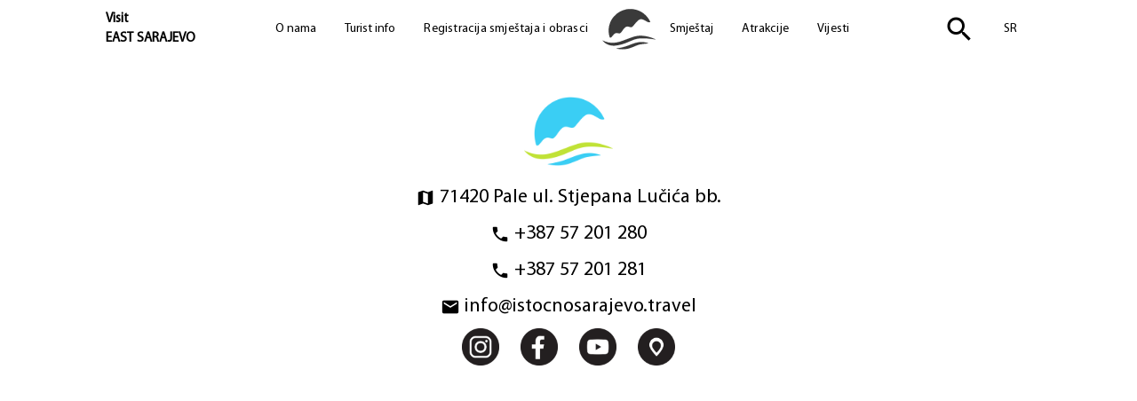

--- FILE ---
content_type: text/html
request_url: https://istocnosarajevo.travel/info/contact
body_size: 286
content:
<!DOCTYPE html><html><head><title>Turistička organizacija Grada Istočno Sarajevo - TOGIS</title><meta charset=utf-8><meta name=description content="Turistička organizacija Grada Istočno Sarajevo - TOGIS"><meta name=format-detection content="telephone=no"><meta name=msapplication-tap-highlight content=no><meta name=viewport content="user-scalable=no,initial-scale=1,maximum-scale=1,minimum-scale=1,width=device-width"><link rel=icon type=image/ico href="/favicon.ico">  <script type="module" crossorigin src="/assets/index.7450a229.js"></script>
  <link rel="stylesheet" href="/assets/index.7f9f5797.css">
</head><body><div id=q-app></div></body></html>

--- FILE ---
content_type: text/css
request_url: https://istocnosarajevo.travel/assets/MainLayout.5cfe50b7.css
body_size: 83
content:
.background[data-v-5ee0e318]{background-color:#fff3;-webkit-backdrop-filter:blur(2px);backdrop-filter:blur(2px)}@media (max-width: 600px){.hideOnMobile[data-v-5ee0e318]{display:none}}.search-dialog[data-v-5ee0e318]{min-width:300px}@media (min-width: 600px){.drawerMenu[data-v-5ee0e318]{display:none}}


--- FILE ---
content_type: application/javascript
request_url: https://istocnosarajevo.travel/assets/consts.8b664147.js
body_size: 133
content:
import{N as o,D as s}from"./index.7450a229.js";const i="https://istocnosarajevo.travel/images/",c="https://istocnosarajevo.travel/api/",n=(a,t)=>s.create({title:a,message:t,cancel:{label:"Ne",flat:!0,noCaps:!0},focus:"cancel",ok:{label:"Da",noCaps:!0}}),r=(a,t)=>{o.create({type:a,position:"top-right",message:t})};export{c as a,n as c,i,r as n};


--- FILE ---
content_type: application/javascript
request_url: https://istocnosarajevo.travel/assets/QImg.11aa5083.js
body_size: 1312
content:
import{d as g,a as j,r as o,w as I,o as Q,h as a,T as $,e as E,aS as F}from"./index.7450a229.js";const H={ratio:[String,Number]};function L(e,r){return g(()=>{const u=Number(e.ratio||(r!==void 0?r.value:void 0));return isNaN(u)!==!0&&u>0?{paddingBottom:`${100/u}%`}:null})}const M=16/9;var P=j({name:"QImg",props:{...H,src:String,srcset:String,sizes:String,alt:String,crossorigin:String,decoding:String,referrerpolicy:String,draggable:Boolean,loading:{type:String,default:"lazy"},fetchpriority:{type:String,default:"auto"},width:String,height:String,initialRatio:{type:[Number,String],default:M},placeholderSrc:String,fit:{type:String,default:"cover"},position:{type:String,default:"50% 50%"},imgClass:String,imgStyle:Object,noSpinner:Boolean,noNativeMenu:Boolean,noTransition:Boolean,spinnerColor:String,spinnerSize:String},emits:["load","error"],setup(e,{slots:r,emit:u}){const h=o(e.initialRatio),S=L(e,h);let t=null,d=!1;const l=[o(null),o(m())],n=o(0),s=o(!1),c=o(!1),w=g(()=>`q-img q-img--${e.noNativeMenu===!0?"no-":""}menu`),C=g(()=>({width:e.width,height:e.height})),T=g(()=>`q-img__image ${e.imgClass!==void 0?e.imgClass+" ":""}q-img__image--with${e.noTransition===!0?"out":""}-transition`),z=g(()=>({...e.imgStyle,objectFit:e.fit,objectPosition:e.position}));I(()=>y(),_);function y(){return e.src||e.srcset||e.sizes?{src:e.src,srcset:e.srcset,sizes:e.sizes}:null}function m(){return e.placeholderSrc!==void 0?{src:e.placeholderSrc}:null}function _(i){t!==null&&(clearTimeout(t),t=null),c.value=!1,i===null?(s.value=!1,l[n.value^1].value=m()):s.value=!0,l[n.value].value=i}function N({target:i}){d!==!0&&(t!==null&&(clearTimeout(t),t=null),h.value=i.naturalHeight===0?.5:i.naturalWidth/i.naturalHeight,b(i,1))}function b(i,f){d===!0||f===1e3||(i.complete===!0?k(i):t=setTimeout(()=>{t=null,b(i,f+1)},50))}function k(i){d!==!0&&(n.value=n.value^1,l[n.value].value=null,s.value=!1,c.value=!1,u("load",i.currentSrc||i.src))}function B(i){t!==null&&(clearTimeout(t),t=null),s.value=!1,c.value=!0,l[n.value].value=null,l[n.value^1].value=m(),u("error",i)}function q(i){const f=l[i].value,v={key:"img_"+i,class:T.value,style:z.value,crossorigin:e.crossorigin,decoding:e.decoding,referrerpolicy:e.referrerpolicy,height:e.height,width:e.width,loading:e.loading,fetchpriority:e.fetchpriority,"aria-hidden":"true",draggable:e.draggable,...f};return n.value===i?(v.class+=" q-img__image--waiting",Object.assign(v,{onLoad:N,onError:B})):v.class+=" q-img__image--loaded",a("div",{class:"q-img__container absolute-full",key:"img"+i},a("img",v))}function R(){return s.value!==!0?a("div",{key:"content",class:"q-img__content absolute-full q-anchor--skip"},E(r[c.value===!0?"error":"default"])):a("div",{key:"loading",class:"q-img__loading absolute-full flex flex-center"},r.loading!==void 0?r.loading():e.noSpinner===!0?void 0:[a(F,{color:e.spinnerColor,size:e.spinnerSize})])}return _(y()),Q(()=>{d=!0,t!==null&&(clearTimeout(t),t=null)}),()=>{const i=[];return S.value!==null&&i.push(a("div",{key:"filler",style:S.value})),c.value!==!0&&(l[0].value!==null&&i.push(q(0)),l[1].value!==null&&i.push(q(1))),i.push(a($,{name:"q-transition--fade"},R)),a("div",{class:w.value,style:C.value,role:"img","aria-label":e.alt},i)}}});export{P as Q};


--- FILE ---
content_type: application/javascript
request_url: https://istocnosarajevo.travel/assets/NavigationMenu.9356691b.js
body_size: 1583
content:
import{Q as s}from"./QItemSection.a43b2eec.js";import{Q as c}from"./QItem.13cccb1b.js";import{Q as w}from"./QList.1e182c84.js";import{Q as M}from"./QMenu.ffa79c99.js";import{ay as N,aK as P,aL as S,a7 as D,H as g,r as h,A as E,w as y,aM as L,R as T,K as l,aN as K,U as a,M as e,X as k,aO as _,v as u,L as n,Y as i,Z as p,aP as B,W as q,aQ as R,aR as V}from"./index.7450a229.js";import{Q as O}from"./QImg.11aa5083.js";function Q(o){if(o===!1)return 0;if(o===!0||o===void 0)return 1;const f=parseInt(o,10);return isNaN(f)?0:f}var r=N({name:"close-popup",beforeMount(o,{value:f}){const t={depth:Q(f),handler(d){t.depth!==0&&setTimeout(()=>{const b=P(o);b!==void 0&&S(b,d,t.depth)})},handlerKey(d){D(d,13)===!0&&t.handler(d)}};o.__qclosepopup=t,o.addEventListener("click",t.handler),o.addEventListener("keyup",t.handlerKey)},updated(o,{value:f,oldValue:t}){f!==t&&(o.__qclosepopup.depth=Q(f))},beforeUnmount(o){const f=o.__qclosepopup;o.removeEventListener("click",f.handler),o.removeEventListener("keyup",f.handlerKey),delete o.__qclosepopup}}),U="/assets/logo.5b1c9dc1.svg";const $=g({__name:"MenuHover",props:{debounceTime:{type:Number,default:50}},setup(o){const f=o,t=h(!1),d=h(!1),b=h(!1),v=E(()=>{b.value=t.value||d.value},f.debounceTime);y(d,()=>{v()}),y(t,()=>{v()});const I={onMouseenter:()=>t.value=!0,onMouseleave:()=>t.value=!1},H=h({modelValue:b,onMouseenter:()=>d.value=!0,onMouseleave:()=>d.value=!1});return(C,z)=>L(C.$slots,"default",{activatorAttr:I,menuAttr:H.value})}}),Z=g({__name:"NavigationMenu",props:{orientation:{type:String,default:"row"}},setup(o){const f=T();return(t,d)=>(l(),K("div",{class:V({row:o.orientation==="row",column:o.orientation==="column"})},[a($,null,{default:e(({activatorAttr:b,menuAttr:m})=>[a(k,_({flat:"",color:"black",label:t.$t("aboutUs"),"no-caps":""},b),{default:e(()=>[a(M,_(m,{offset:o.orientation==="row"?[0,0]:[-250,10],onHide:v=>m.onMouseleave()}),{default:e(()=>[a(w,{style:{"min-width":"100px"}},{default:e(()=>[u((l(),n(c,{clickable:"",to:"/info/about"},{default:e(()=>[a(s,null,{default:e(()=>[i(p(t.$t("touristOrganization")),1)]),_:1})]),_:1})),[[r]]),u((l(),n(c,{clickable:"",to:"/info/contact"},{default:e(()=>[a(s,null,{default:e(()=>[i(p(t.$t("contact")),1)]),_:1})]),_:1})),[[r]]),u((l(),n(c,{clickable:"",to:"/info/partners"},{default:e(()=>[a(s,null,{default:e(()=>[i(p(t.$t("partners")),1)]),_:1})]),_:1})),[[r]]),u((l(),n(c,{clickable:"",to:"/info/nabavke"},{default:e(()=>[a(s,null,{default:e(()=>[i(p(t.$t("publicPurchase")),1)]),_:1})]),_:1})),[[r]]),u((l(),n(c,{clickable:"",to:"/info/ethics"},{default:e(()=>[a(s,null,{default:e(()=>[i(p(t.$t("codeOfEthics")),1)]),_:1})]),_:1})),[[r]])]),_:1})]),_:2},1040,["offset","onHide"])]),_:2},1040,["label"])]),_:1}),a($,null,{default:e(({activatorAttr:b,menuAttr:m})=>[a(k,_({flat:"",color:"black",label:t.$t("touristInfo"),"no-caps":""},b),{default:e(()=>[a(M,_(m,{offset:o.orientation==="row"?[0,0]:[-250,10],onHide:v=>m.onMouseleave()}),{default:e(()=>[a(w,{style:{"min-width":"100px"}},{default:e(()=>[u((l(),n(c,{clickable:"",to:"/info/webcam"},{default:e(()=>[a(s,null,{default:e(()=>[i(p(t.$t("webCams")),1)]),_:1})]),_:1})),[[r]]),u((l(),n(c,{clickable:"",to:"/info/skiInfo"},{default:e(()=>[a(s,null,{default:e(()=>[i(p(t.$t("skiInfo")),1)]),_:1})]),_:1})),[[r]]),u((l(),n(c,{clickable:"",to:"/info/skiMaps"},{default:e(()=>[a(s,null,{default:e(()=>[i(p(t.$t("skiMaps")),1)]),_:1})]),_:1})),[[r]]),u((l(),n(c,{clickable:"",to:"/info/skiTickets"},{default:e(()=>[a(s,null,{default:e(()=>[i(p(t.$t("skiTickets")),1)]),_:1})]),_:1})),[[r]]),u((l(),n(c,{clickable:"",to:"/info/skiBus"},{default:e(()=>[a(s,null,{default:e(()=>[i("Ski bus")]),_:1})]),_:1})),[[r]])]),_:1})]),_:2},1040,["offset","onHide"])]),_:2},1040,["label"])]),_:1}),a(k,{flat:"",color:"black",label:t.$t("accommodationRegistration"),"no-caps":"",to:"/accommodation/info"},null,8,["label"]),o.orientation==="row"?(l(),n(O,{key:0,src:U,width:"60px",class:"cursor-pointer",onClick:d[0]||(d[0]=B(b=>q(f).push("/"),["stop"]))})):R("",!0),a($,null,{default:e(({activatorAttr:b,menuAttr:m})=>[a(k,_({flat:"",color:"black",label:t.$t("accommodation"),"no-caps":""},b),{default:e(()=>[a(M,_(m,{offset:o.orientation==="row"?[0,0]:[-250,0],onHide:v=>m.onMouseleave()}),{default:e(()=>[a(w,{style:{"min-width":"100px"}},{default:e(()=>[u((l(),n(c,{clickable:"",to:"/accommodation/6b5117fa-4544-49a6-87a9-a13a03923aeb"},{default:e(()=>[a(s,null,{default:e(()=>[i("Isto\u010Dna Ilid\u017Ea")]),_:1})]),_:1})),[[r]]),u((l(),n(c,{clickable:"",to:"/accommodation/e4395234-69b8-4276-b6d6-7217681e94e4"},{default:e(()=>[a(s,null,{default:e(()=>[i("Isto\u010Dno Novo Sarajevo")]),_:1})]),_:1})),[[r]]),u((l(),n(c,{clickable:"",to:"/accommodation/704b8434-de47-435f-b406-cb9f35bb817e"},{default:e(()=>[a(s,null,{default:e(()=>[i("Isto\u010Dni Stari Grad")]),_:1})]),_:1})),[[r]]),u((l(),n(c,{clickable:"",to:"/accommodation/fafde186-3dd1-4161-8cb2-c8204a878b05"},{default:e(()=>[a(s,null,{default:e(()=>[i("Pale")]),_:1})]),_:1})),[[r]]),u((l(),n(c,{clickable:"",to:"/accommodation/bfc2cb03-5f06-4b1d-9fe7-0f7a4900c4ec"},{default:e(()=>[a(s,null,{default:e(()=>[i("Sokolac")]),_:1})]),_:1})),[[r]]),u((l(),n(c,{clickable:"",to:"/accommodation/a027d521-4c5f-4e77-90f4-e27c7f160ad9"},{default:e(()=>[a(s,null,{default:e(()=>[i("Trnovo")]),_:1})]),_:1})),[[r]])]),_:1})]),_:2},1040,["offset","onHide"])]),_:2},1040,["label"])]),_:1}),a(k,{flat:"",color:"black",label:t.$t("attractions"),"no-caps":"",to:"/attraction"},null,8,["label"]),a(k,{flat:"",color:"black",label:t.$t("news"),"no-caps":"",to:"/news"},null,8,["label"])],2))}});export{r as C,Z as _};


--- FILE ---
content_type: application/javascript
request_url: https://istocnosarajevo.travel/assets/ContactPage.7e2c5ffe.js
body_size: 650
content:
import{Q as n}from"./QImg.11aa5083.js";import{H as m,K as d,L as u,M as t,V as a,U as o,y as e,Y as s,X as i}from"./index.7450a229.js";import{Q as g}from"./QPage.66dc65d7.js";const f={class:"column items-center q-pa-lg col-md-3 col-12 q-gutter-sm"},w={class:"row"},y=m({__name:"ContactPage",setup(h){function c(){window.open("https://www.facebook.com/tojahorina/")}function l(){window.open("https://www.instagram.com/visit.istocno.sarajevo/")}function r(){window.open("https://www.youtube.com/channel/UCgPIsUhREJhCSFP0AWgjhow")}function p(){window.open("https://www.google.com/maps/dir/?api=1&destination=43.81522347400294, 18.57117458077231&z=18")}return(_,v)=>(d(),u(g,{padding:"",style:{"margin-top":"58px","font-weight":"500","font-size":"22px"}},{default:t(()=>[a("div",f,[o(n,{src:"/logo_color.png",width:"100px",height:"100px",fit:"cover"}),a("div",null,[o(e,{name:"map"}),s(" 71420 Pale ul. Stj\u0435pana Lu\u010Di\u0107a bb.")]),a("div",null,[o(e,{name:"phone"}),s(" +387 57 201 280")]),a("div",null,[o(e,{name:"phone"}),s(" +387 57 201 281 ")]),a("div",null,[o(e,{name:"email"}),s(" info@istocnosarajevo.travel ")]),a("div",w,[o(i,{round:"",flat:"",color:"primary",onClick:l},{default:t(()=>[o(n,{src:"/instagram.png"})]),_:1}),o(i,{round:"",flat:"",color:"primary",class:"q-ml-lg",onClick:c},{default:t(()=>[o(n,{src:"/facebook.png"})]),_:1}),o(i,{round:"",flat:"",color:"primary",class:"q-ml-lg",onClick:r},{default:t(()=>[o(n,{src:"/youtube.png"})]),_:1}),o(i,{round:"",flat:"",color:"primary",class:"q-ml-lg",onClick:p},{default:t(()=>[o(n,{src:"/loc.png"})]),_:1})])])]),_:1}))}});export{y as default};


--- FILE ---
content_type: application/javascript
request_url: https://istocnosarajevo.travel/assets/QSpace.e7d6f648.js
body_size: 39
content:
import{h as a,a as e}from"./index.7450a229.js";const p=a("div",{class:"q-space"});var c=e({name:"QSpace",setup(){return()=>p}});export{c as Q};


--- FILE ---
content_type: application/javascript
request_url: https://istocnosarajevo.travel/assets/QLayout.4065a50e.js
body_size: 6242
content:
import{a as j,w as C,ab as Se,o as qe,av as xe,aq as Re,i as N,ad as Ie,aw as Ve,ax as Xe,ay as Ye,af as Q,az as je,aa as V,aA as ae,a8 as he,aB as ne,an as ue,ac as ie,z as Ne,k as Ke,m as Ue,n as Ge,p as Je,aj as Ze,f as F,r as $,d as f,t as et,aC as tt,a9 as me,v as at,h as k,aD as ye,e as Te,j as ke,aE as nt,l as se,aF as $e,aG as it,aH as ot,ag as oe,aI as X,aJ as lt,E as rt}from"./index.7450a229.js";import{g as ge,s as pe}from"./touch.3df10340.js";import{c as ut}from"./selection.e608b224.js";import{b as Y}from"./format.2bc25e5f.js";import{Q as be}from"./QResizeObserver.d67cad36.js";const{passive:we}=Ie,st=["both","horizontal","vertical"];var ct=j({name:"QScrollObserver",props:{axis:{type:String,validator:t=>st.includes(t),default:"vertical"},debounce:[String,Number],scrollTarget:{default:void 0}},emits:["scroll"],setup(t,{emit:u}){const o={position:{top:0,left:0},direction:"down",directionChanged:!1,delta:{top:0,left:0},inflectionPoint:{top:0,left:0}};let r=null,e,a;C(()=>t.scrollTarget,()=>{v(),y()});function s(){r!==null&&r();const w=Math.max(0,Ve(e)),p=Xe(e),m={top:w-o.position.top,left:p-o.position.left};if(t.axis==="vertical"&&m.top===0||t.axis==="horizontal"&&m.left===0)return;const h=Math.abs(m.top)>=Math.abs(m.left)?m.top<0?"up":"down":m.left<0?"left":"right";o.position={top:w,left:p},o.directionChanged=o.direction!==h,o.delta=m,o.directionChanged===!0&&(o.direction=h,o.inflectionPoint=o.position),u("scroll",{...o})}function y(){e=Re(a,t.scrollTarget),e.addEventListener("scroll",l,we),l(!0)}function v(){e!==void 0&&(e.removeEventListener("scroll",l,we),e=void 0)}function l(w){if(w===!0||t.debounce===0||t.debounce==="0")s();else if(r===null){const[p,m]=t.debounce?[setTimeout(s,t.debounce),clearTimeout]:[requestAnimationFrame(s),cancelAnimationFrame];r=()=>{m(p),r=null}}}const{proxy:i}=N();return C(()=>i.$q.lang.rtl,s),Se(()=>{a=i.$el.parentNode,y()}),qe(()=>{r!==null&&r(),v()}),Object.assign(i,{trigger:l,getPosition:()=>o}),xe}});function le(t,u,o){const r=ue(t);let e,a=r.left-u.event.x,s=r.top-u.event.y,y=Math.abs(a),v=Math.abs(s);const l=u.direction;l.horizontal===!0&&l.vertical!==!0?e=a<0?"left":"right":l.horizontal!==!0&&l.vertical===!0?e=s<0?"up":"down":l.up===!0&&s<0?(e="up",y>v&&(l.left===!0&&a<0?e="left":l.right===!0&&a>0&&(e="right"))):l.down===!0&&s>0?(e="down",y>v&&(l.left===!0&&a<0?e="left":l.right===!0&&a>0&&(e="right"))):l.left===!0&&a<0?(e="left",y<v&&(l.up===!0&&s<0?e="up":l.down===!0&&s>0&&(e="down"))):l.right===!0&&a>0&&(e="right",y<v&&(l.up===!0&&s<0?e="up":l.down===!0&&s>0&&(e="down")));let i=!1;if(e===void 0&&o===!1){if(u.event.isFirst===!0||u.event.lastDir===void 0)return{};e=u.event.lastDir,i=!0,e==="left"||e==="right"?(r.left-=a,y=0,a=0):(r.top-=s,v=0,s=0)}return{synthetic:i,payload:{evt:t,touch:u.event.mouse!==!0,mouse:u.event.mouse===!0,position:r,direction:e,isFirst:u.event.isFirst,isFinal:o===!0,duration:Date.now()-u.event.time,distance:{x:y,y:v},offset:{x:a,y:s},delta:{x:r.left-u.event.lastX,y:r.top-u.event.lastY}}}}let dt=0;var re=Ye({name:"touch-pan",beforeMount(t,{value:u,modifiers:o}){if(o.mouse!==!0&&Q.has.touch!==!0)return;function r(a,s){o.mouse===!0&&s===!0?Ne(a):(o.stop===!0&&ne(a),o.prevent===!0&&he(a))}const e={uid:"qvtp_"+dt++,handler:u,modifiers:o,direction:ge(o),noop:xe,mouseStart(a){pe(a,e)&&je(a)&&(V(e,"temp",[[document,"mousemove","move","notPassiveCapture"],[document,"mouseup","end","passiveCapture"]]),e.start(a,!0))},touchStart(a){if(pe(a,e)){const s=a.target;V(e,"temp",[[s,"touchmove","move","notPassiveCapture"],[s,"touchcancel","end","passiveCapture"],[s,"touchend","end","passiveCapture"]]),e.start(a)}},start(a,s){if(Q.is.firefox===!0&&ae(t,!0),e.lastEvt=a,s===!0||o.stop===!0){if(e.direction.all!==!0&&(s!==!0||e.modifiers.mouseAllDir!==!0&&e.modifiers.mousealldir!==!0)){const l=a.type.indexOf("mouse")>-1?new MouseEvent(a.type,a):new TouchEvent(a.type,a);a.defaultPrevented===!0&&he(l),a.cancelBubble===!0&&ne(l),Object.assign(l,{qKeyEvent:a.qKeyEvent,qClickOutside:a.qClickOutside,qAnchorHandled:a.qAnchorHandled,qClonedBy:a.qClonedBy===void 0?[e.uid]:a.qClonedBy.concat(e.uid)}),e.initialEvent={target:a.target,event:l}}ne(a)}const{left:y,top:v}=ue(a);e.event={x:y,y:v,time:Date.now(),mouse:s===!0,detected:!1,isFirst:!0,isFinal:!1,lastX:y,lastY:v}},move(a){if(e.event===void 0)return;const s=ue(a),y=s.left-e.event.x,v=s.top-e.event.y;if(y===0&&v===0)return;e.lastEvt=a;const l=e.event.mouse===!0,i=()=>{r(a,l);let m;o.preserveCursor!==!0&&o.preservecursor!==!0&&(m=document.documentElement.style.cursor||"",document.documentElement.style.cursor="grabbing"),l===!0&&document.body.classList.add("no-pointer-events--children"),document.body.classList.add("non-selectable"),ut(),e.styleCleanup=h=>{if(e.styleCleanup=void 0,m!==void 0&&(document.documentElement.style.cursor=m),document.body.classList.remove("non-selectable"),l===!0){const z=()=>{document.body.classList.remove("no-pointer-events--children")};h!==void 0?setTimeout(()=>{z(),h()},50):z()}else h!==void 0&&h()}};if(e.event.detected===!0){e.event.isFirst!==!0&&r(a,e.event.mouse);const{payload:m,synthetic:h}=le(a,e,!1);m!==void 0&&(e.handler(m)===!1?e.end(a):(e.styleCleanup===void 0&&e.event.isFirst===!0&&i(),e.event.lastX=m.position.left,e.event.lastY=m.position.top,e.event.lastDir=h===!0?void 0:m.direction,e.event.isFirst=!1));return}if(e.direction.all===!0||l===!0&&(e.modifiers.mouseAllDir===!0||e.modifiers.mousealldir===!0)){i(),e.event.detected=!0,e.move(a);return}const w=Math.abs(y),p=Math.abs(v);w!==p&&(e.direction.horizontal===!0&&w>p||e.direction.vertical===!0&&w<p||e.direction.up===!0&&w<p&&v<0||e.direction.down===!0&&w<p&&v>0||e.direction.left===!0&&w>p&&y<0||e.direction.right===!0&&w>p&&y>0?(e.event.detected=!0,e.move(a)):e.end(a,!0))},end(a,s){if(e.event!==void 0){if(ie(e,"temp"),Q.is.firefox===!0&&ae(t,!1),s===!0)e.styleCleanup!==void 0&&e.styleCleanup(),e.event.detected!==!0&&e.initialEvent!==void 0&&e.initialEvent.target.dispatchEvent(e.initialEvent.event);else if(e.event.detected===!0){e.event.isFirst===!0&&e.handler(le(a===void 0?e.lastEvt:a,e).payload);const{payload:y}=le(a===void 0?e.lastEvt:a,e,!0),v=()=>{e.handler(y)};e.styleCleanup!==void 0?e.styleCleanup(v):v()}e.event=void 0,e.initialEvent=void 0,e.lastEvt=void 0}}};if(t.__qtouchpan=e,o.mouse===!0){const a=o.mouseCapture===!0||o.mousecapture===!0?"Capture":"";V(e,"main",[[t,"mousedown","mouseStart",`passive${a}`]])}Q.has.touch===!0&&V(e,"main",[[t,"touchstart","touchStart",`passive${o.capture===!0?"Capture":""}`],[t,"touchmove","noop","notPassiveCapture"]])},updated(t,u){const o=t.__qtouchpan;o!==void 0&&(u.oldValue!==u.value&&(typeof value!="function"&&o.end(),o.handler=u.value),o.direction=ge(u.modifiers))},beforeUnmount(t){const u=t.__qtouchpan;u!==void 0&&(u.event!==void 0&&u.end(),ie(u,"main"),ie(u,"temp"),Q.is.firefox===!0&&ae(t,!1),u.styleCleanup!==void 0&&u.styleCleanup(),delete t.__qtouchpan)}});const Ce=150;var pt=j({name:"QDrawer",inheritAttrs:!1,props:{...Ke,...Ue,side:{type:String,default:"left",validator:t=>["left","right"].includes(t)},width:{type:Number,default:300},mini:Boolean,miniToOverlay:Boolean,miniWidth:{type:Number,default:57},noMiniAnimation:Boolean,breakpoint:{type:Number,default:1023},showIfAbove:Boolean,behavior:{type:String,validator:t=>["default","desktop","mobile"].includes(t),default:"default"},bordered:Boolean,elevated:Boolean,overlay:Boolean,persistent:Boolean,noSwipeOpen:Boolean,noSwipeClose:Boolean,noSwipeBackdrop:Boolean},emits:[...Ge,"onLayout","miniState"],setup(t,{slots:u,emit:o,attrs:r}){const e=N(),{proxy:{$q:a}}=e,s=Je(t,a),{preventBodyScroll:y}=nt(),{registerTimeout:v,removeTimeout:l}=Ze(),i=ke(se,F);if(i===F)return console.error("QDrawer needs to be child of QLayout"),F;let w,p=null,m;const h=$(t.behavior==="mobile"||t.behavior!=="desktop"&&i.totalWidth.value<=t.breakpoint),z=f(()=>t.mini===!0&&h.value!==!0),S=f(()=>z.value===!0?t.miniWidth:t.width),g=$(t.showIfAbove===!0&&h.value===!1?!0:t.modelValue===!0),E=f(()=>t.persistent!==!0&&(h.value===!0||ze.value===!0));function W(n,c){if(M(),n!==!1&&i.animate(),T(0),h.value===!0){const q=i.instances[R.value];q!==void 0&&q.belowBreakpoint===!0&&q.hide(!1),P(1),i.isContainer.value!==!0&&y(!0)}else P(0),n!==!1&&Z(!1);v(()=>{n!==!1&&Z(!0),c!==!0&&o("show",n)},Ce)}function d(n,c){_(),n!==!1&&i.animate(),P(0),T(D.value*S.value),ee(),c!==!0?v(()=>{o("hide",n)},Ce):l()}const{show:b,hide:x}=et({showing:g,hideOnRouteChange:E,handleShow:W,handleHide:d}),{addToHistory:M,removeFromHistory:_}=tt(g,x,E),O={belowBreakpoint:h,hide:x},L=f(()=>t.side==="right"),D=f(()=>(a.lang.rtl===!0?-1:1)*(L.value===!0?1:-1)),ce=$(0),A=$(!1),K=$(!1),de=$(S.value*D.value),R=f(()=>L.value===!0?"left":"right"),U=f(()=>g.value===!0&&h.value===!1&&t.overlay===!1?t.miniToOverlay===!0?t.miniWidth:S.value:0),G=f(()=>t.overlay===!0||t.miniToOverlay===!0||i.view.value.indexOf(L.value?"R":"L")>-1||a.platform.is.ios===!0&&i.isContainer.value===!0),H=f(()=>t.overlay===!1&&g.value===!0&&h.value===!1),ze=f(()=>t.overlay===!0&&g.value===!0&&h.value===!1),Le=f(()=>"fullscreen q-drawer__backdrop"+(g.value===!1&&A.value===!1?" hidden":"")),Pe=f(()=>({backgroundColor:`rgba(0,0,0,${ce.value*.4})`})),fe=f(()=>L.value===!0?i.rows.value.top[2]==="r":i.rows.value.top[0]==="l"),Be=f(()=>L.value===!0?i.rows.value.bottom[2]==="r":i.rows.value.bottom[0]==="l"),Ee=f(()=>{const n={};return i.header.space===!0&&fe.value===!1&&(G.value===!0?n.top=`${i.header.offset}px`:i.header.space===!0&&(n.top=`${i.header.size}px`)),i.footer.space===!0&&Be.value===!1&&(G.value===!0?n.bottom=`${i.footer.offset}px`:i.footer.space===!0&&(n.bottom=`${i.footer.size}px`)),n}),Me=f(()=>{const n={width:`${S.value}px`,transform:`translateX(${de.value}px)`};return h.value===!0?n:Object.assign(n,Ee.value)}),Oe=f(()=>"q-drawer__content fit "+(i.isContainer.value!==!0?"scroll":"overflow-auto")),De=f(()=>`q-drawer q-drawer--${t.side}`+(K.value===!0?" q-drawer--mini-animate":"")+(t.bordered===!0?" q-drawer--bordered":"")+(s.value===!0?" q-drawer--dark q-dark":"")+(A.value===!0?" no-transition":g.value===!0?"":" q-layout--prevent-focus")+(h.value===!0?" fixed q-drawer--on-top q-drawer--mobile q-drawer--top-padding":` q-drawer--${z.value===!0?"mini":"standard"}`+(G.value===!0||H.value!==!0?" fixed":"")+(t.overlay===!0||t.miniToOverlay===!0?" q-drawer--on-top":"")+(fe.value===!0?" q-drawer--top-padding":""))),Ae=f(()=>{const n=a.lang.rtl===!0?t.side:R.value;return[[re,He,void 0,{[n]:!0,mouse:!0}]]}),Fe=f(()=>{const n=a.lang.rtl===!0?R.value:t.side;return[[re,ve,void 0,{[n]:!0,mouse:!0}]]}),We=f(()=>{const n=a.lang.rtl===!0?R.value:t.side;return[[re,ve,void 0,{[n]:!0,mouse:!0,mouseAllDir:!0}]]});function J(){Qe(h,t.behavior==="mobile"||t.behavior!=="desktop"&&i.totalWidth.value<=t.breakpoint)}C(h,n=>{n===!0?(w=g.value,g.value===!0&&x(!1)):t.overlay===!1&&t.behavior!=="mobile"&&w!==!1&&(g.value===!0?(T(0),P(0),ee()):b(!1))}),C(()=>t.side,(n,c)=>{i.instances[c]===O&&(i.instances[c]=void 0,i[c].space=!1,i[c].offset=0),i.instances[n]=O,i[n].size=S.value,i[n].space=H.value,i[n].offset=U.value}),C(i.totalWidth,()=>{(i.isContainer.value===!0||document.qScrollPrevented!==!0)&&J()}),C(()=>t.behavior+t.breakpoint,J),C(i.isContainer,n=>{g.value===!0&&y(n!==!0),n===!0&&J()}),C(i.scrollbarWidth,()=>{T(g.value===!0?0:void 0)}),C(U,n=>{B("offset",n)}),C(H,n=>{o("onLayout",n),B("space",n)}),C(L,()=>{T()}),C(S,n=>{T(),te(t.miniToOverlay,n)}),C(()=>t.miniToOverlay,n=>{te(n,S.value)}),C(()=>a.lang.rtl,()=>{T()}),C(()=>t.mini,()=>{t.noMiniAnimation||t.modelValue===!0&&(_e(),i.animate())}),C(z,n=>{o("miniState",n)});function T(n){n===void 0?me(()=>{n=g.value===!0?0:S.value,T(D.value*n)}):(i.isContainer.value===!0&&L.value===!0&&(h.value===!0||Math.abs(n)===S.value)&&(n+=D.value*i.scrollbarWidth.value),de.value=n)}function P(n){ce.value=n}function Z(n){const c=n===!0?"remove":i.isContainer.value!==!0?"add":"";c!==""&&document.body.classList[c]("q-body--drawer-toggle")}function _e(){p!==null&&clearTimeout(p),e.proxy&&e.proxy.$el&&e.proxy.$el.classList.add("q-drawer--mini-animate"),K.value=!0,p=setTimeout(()=>{p=null,K.value=!1,e&&e.proxy&&e.proxy.$el&&e.proxy.$el.classList.remove("q-drawer--mini-animate")},150)}function He(n){if(g.value!==!1)return;const c=S.value,q=Y(n.distance.x,0,c);if(n.isFinal===!0){q>=Math.min(75,c)===!0?b():(i.animate(),P(0),T(D.value*c)),A.value=!1;return}T((a.lang.rtl===!0?L.value!==!0:L.value)?Math.max(c-q,0):Math.min(0,q-c)),P(Y(q/c,0,1)),n.isFirst===!0&&(A.value=!0)}function ve(n){if(g.value!==!0)return;const c=S.value,q=n.direction===t.side,I=(a.lang.rtl===!0?q!==!0:q)?Y(n.distance.x,0,c):0;if(n.isFinal===!0){Math.abs(I)<Math.min(75,c)===!0?(i.animate(),P(1),T(0)):x(),A.value=!1;return}T(D.value*I),P(Y(1-I/c,0,1)),n.isFirst===!0&&(A.value=!0)}function ee(){y(!1),Z(!0)}function B(n,c){i.update(t.side,n,c)}function Qe(n,c){n.value!==c&&(n.value=c)}function te(n,c){B("size",n===!0?t.miniWidth:c)}return i.instances[t.side]=O,te(t.miniToOverlay,S.value),B("space",H.value),B("offset",U.value),t.showIfAbove===!0&&t.modelValue!==!0&&g.value===!0&&t["onUpdate:modelValue"]!==void 0&&o("update:modelValue",!0),Se(()=>{o("onLayout",H.value),o("miniState",z.value),w=t.showIfAbove===!0;const n=()=>{(g.value===!0?W:d)(!1,!0)};if(i.totalWidth.value!==0){me(n);return}m=C(i.totalWidth,()=>{m(),m=void 0,g.value===!1&&t.showIfAbove===!0&&h.value===!1?b(!1):n()})}),qe(()=>{m!==void 0&&m(),p!==null&&(clearTimeout(p),p=null),g.value===!0&&ee(),i.instances[t.side]===O&&(i.instances[t.side]=void 0,B("size",0),B("offset",0),B("space",!1))}),()=>{const n=[];h.value===!0&&(t.noSwipeOpen===!1&&n.push(at(k("div",{key:"open",class:`q-drawer__opener fixed-${t.side}`,"aria-hidden":"true"}),Ae.value)),n.push(ye("div",{ref:"backdrop",class:Le.value,style:Pe.value,"aria-hidden":"true",onClick:x},void 0,"backdrop",t.noSwipeBackdrop!==!0&&g.value===!0,()=>We.value)));const c=z.value===!0&&u.mini!==void 0,q=[k("div",{...r,key:""+c,class:[Oe.value,r.class]},c===!0?u.mini():Te(u.default))];return t.elevated===!0&&g.value===!0&&q.push(k("div",{class:"q-layout__shadow absolute-full overflow-hidden no-pointer-events"})),n.push(ye("aside",{ref:"content",class:De.value,style:Me.value},q,"contentclose",t.noSwipeClose!==!0&&h.value===!0,()=>Fe.value)),k("div",{class:"q-drawer-container"},n)}}}),bt=j({name:"QPageContainer",setup(t,{slots:u}){const{proxy:{$q:o}}=N(),r=ke(se,F);if(r===F)return console.error("QPageContainer needs to be child of QLayout"),F;$e(it,!0);const e=f(()=>{const a={};return r.header.space===!0&&(a.paddingTop=`${r.header.size}px`),r.right.space===!0&&(a[`padding${o.lang.rtl===!0?"Left":"Right"}`]=`${r.right.size}px`),r.footer.space===!0&&(a.paddingBottom=`${r.footer.size}px`),r.left.space===!0&&(a[`padding${o.lang.rtl===!0?"Right":"Left"}`]=`${r.left.size}px`),a});return()=>k("div",{class:"q-page-container",style:e.value},Te(u.default))}}),wt=j({name:"QLayout",props:{container:Boolean,view:{type:String,default:"hhh lpr fff",validator:t=>/^(h|l)h(h|r) lpr (f|l)f(f|r)$/.test(t.toLowerCase())},onScroll:Function,onScrollHeight:Function,onResize:Function},setup(t,{slots:u,emit:o}){const{proxy:{$q:r}}=N(),e=$(null),a=$(r.screen.height),s=$(t.container===!0?0:r.screen.width),y=$({position:0,direction:"down",inflectionPoint:0}),v=$(0),l=$(ot.value===!0?0:oe()),i=f(()=>"q-layout q-layout--"+(t.container===!0?"containerized":"standard")),w=f(()=>t.container===!1?{minHeight:r.screen.height+"px"}:null),p=f(()=>l.value!==0?{[r.lang.rtl===!0?"left":"right"]:`${l.value}px`}:null),m=f(()=>l.value!==0?{[r.lang.rtl===!0?"right":"left"]:0,[r.lang.rtl===!0?"left":"right"]:`-${l.value}px`,width:`calc(100% + ${l.value}px)`}:null);function h(d){if(t.container===!0||document.qScrollPrevented!==!0){const b={position:d.position.top,direction:d.direction,directionChanged:d.directionChanged,inflectionPoint:d.inflectionPoint.top,delta:d.delta.top};y.value=b,t.onScroll!==void 0&&o("scroll",b)}}function z(d){const{height:b,width:x}=d;let M=!1;a.value!==b&&(M=!0,a.value=b,t.onScrollHeight!==void 0&&o("scrollHeight",b),g()),s.value!==x&&(M=!0,s.value=x),M===!0&&t.onResize!==void 0&&o("resize",d)}function S({height:d}){v.value!==d&&(v.value=d,g())}function g(){if(t.container===!0){const d=a.value>v.value?oe():0;l.value!==d&&(l.value=d)}}let E=null;const W={instances:{},view:f(()=>t.view),isContainer:f(()=>t.container),rootRef:e,height:a,containerHeight:v,scrollbarWidth:l,totalWidth:f(()=>s.value+l.value),rows:f(()=>{const d=t.view.toLowerCase().split(" ");return{top:d[0].split(""),middle:d[1].split(""),bottom:d[2].split("")}}),header:X({size:0,offset:0,space:!1}),right:X({size:300,offset:0,space:!1}),footer:X({size:0,offset:0,space:!1}),left:X({size:300,offset:0,space:!1}),scroll:y,animate(){E!==null?clearTimeout(E):document.body.classList.add("q-body--layout-animate"),E=setTimeout(()=>{E=null,document.body.classList.remove("q-body--layout-animate")},155)},update(d,b,x){W[d][b]=x}};if($e(se,W),oe()>0){let x=function(){d=null,b.classList.remove("hide-scrollbar")},M=function(){if(d===null){if(b.scrollHeight>r.screen.height)return;b.classList.add("hide-scrollbar")}else clearTimeout(d);d=setTimeout(x,300)},_=function(O){d!==null&&O==="remove"&&(clearTimeout(d),x()),window[`${O}EventListener`]("resize",M)},d=null;const b=document.body;C(()=>t.container!==!0?"add":"remove",_),t.container!==!0&&_("add"),lt(()=>{_("remove")})}return()=>{const d=rt(u.default,[k(ct,{onScroll:h}),k(be,{onResize:z})]),b=k("div",{class:i.value,style:w.value,ref:t.container===!0?void 0:e,tabindex:-1},d);return t.container===!0?k("div",{class:"q-layout-container overflow-hidden",ref:e},[k(be,{onResize:S}),k("div",{class:"absolute-full",style:p.value},[k("div",{class:"scroll",style:m.value},[b])])]):b}}});export{ct as Q,re as T,wt as a,pt as b,bt as c};


--- FILE ---
content_type: application/javascript
request_url: https://istocnosarajevo.travel/assets/QMenu.ffa79c99.js
body_size: 4155
content:
import{r as T,a7 as xe,a8 as j,a9 as be,aa as Q,w as y,ab as ye,o as P,i as Z,ac as pe,ad as q,ae as V,af as Te,ag as we,a as Ce,k as ke,m as Ee,ah as Se,n as He,d as b,p as Me,ai as qe,aj as We,ak as Pe,t as Le,al as Be,am as Oe,an as ze,ao as Ae,ap as I,aq as Fe,ar as $e,h as N,e as Re,T as De,as as Ke,at as je,au as Qe,z as Ve}from"./index.7450a229.js";import{c as Ie}from"./selection.e608b224.js";const Ne={target:{default:!0},noParentEvent:Boolean,contextMenu:Boolean};function Xe({showing:e,avoidEmit:n,configureAnchorEl:i}){const{props:t,proxy:l,emit:c}=Z(),o=T(null);let d=null;function f(a){return o.value===null?!1:a===void 0||a.touches===void 0||a.touches.length<=1}const r={};i===void 0&&(Object.assign(r,{hide(a){l.hide(a)},toggle(a){l.toggle(a),a.qAnchorHandled=!0},toggleKey(a){xe(a,13)===!0&&r.toggle(a)},contextClick(a){l.hide(a),j(a),be(()=>{l.show(a),a.qAnchorHandled=!0})},prevent:j,mobileTouch(a){if(r.mobileCleanup(a),f(a)!==!0)return;l.hide(a),o.value.classList.add("non-selectable");const h=a.target;Q(r,"anchor",[[h,"touchmove","mobileCleanup","passive"],[h,"touchend","mobileCleanup","passive"],[h,"touchcancel","mobileCleanup","passive"],[o.value,"contextmenu","prevent","notPassive"]]),d=setTimeout(()=>{d=null,l.show(a),a.qAnchorHandled=!0},300)},mobileCleanup(a){o.value.classList.remove("non-selectable"),d!==null&&(clearTimeout(d),d=null),e.value===!0&&a!==void 0&&Ie()}}),i=function(a=t.contextMenu){if(t.noParentEvent===!0||o.value===null)return;let h;a===!0?l.$q.platform.is.mobile===!0?h=[[o.value,"touchstart","mobileTouch","passive"]]:h=[[o.value,"mousedown","hide","passive"],[o.value,"contextmenu","contextClick","notPassive"]]:h=[[o.value,"click","toggle","passive"],[o.value,"keyup","toggleKey","passive"]],Q(r,"anchor",h)});function s(){pe(r,"anchor")}function m(a){for(o.value=a;o.value.classList.contains("q-anchor--skip");)o.value=o.value.parentNode;i()}function v(){if(t.target===!1||t.target===""||l.$el.parentNode===null)o.value=null;else if(t.target===!0)m(l.$el.parentNode);else{let a=t.target;if(typeof t.target=="string")try{a=document.querySelector(t.target)}catch{a=void 0}a!=null?(o.value=a.$el||a,i()):(o.value=null,console.error(`Anchor: target "${t.target}" not found`))}}return y(()=>t.contextMenu,a=>{o.value!==null&&(s(),i(a))}),y(()=>t.target,()=>{o.value!==null&&s(),v()}),y(()=>t.noParentEvent,a=>{o.value!==null&&(a===!0?s():i())}),ye(()=>{v(),n!==!0&&t.modelValue===!0&&o.value===null&&c("update:modelValue",!1)}),P(()=>{d!==null&&clearTimeout(d),s()}),{anchorEl:o,canShow:f,anchorEvents:r}}function Ye(e,n){const i=T(null);let t;function l(d,f){const r=`${f!==void 0?"add":"remove"}EventListener`,s=f!==void 0?f:t;d!==window&&d[r]("scroll",s,q.passive),window[r]("scroll",s,q.passive),t=f}function c(){i.value!==null&&(l(i.value),i.value=null)}const o=y(()=>e.noParentEvent,()=>{i.value!==null&&(c(),n())});return P(o),{localScrollTarget:i,unconfigureScrollTarget:c,changeScrollEvent:l}}const{notPassiveCapture:w}=q,g=[];function C(e){const n=e.target;if(n===void 0||n.nodeType===8||n.classList.contains("no-pointer-events")===!0)return;let i=V.length-1;for(;i>=0;){const t=V[i].$;if(t.type.name!=="QDialog")break;if(t.props.seamless!==!0)return;i--}for(let t=g.length-1;t>=0;t--){const l=g[t];if((l.anchorEl.value===null||l.anchorEl.value.contains(n)===!1)&&(n===document.body||l.innerRef.value!==null&&l.innerRef.value.contains(n)===!1))e.qClickOutside=!0,l.onClickOutside(e);else return}}function _e(e){g.push(e),g.length===1&&(document.addEventListener("mousedown",C,w),document.addEventListener("touchstart",C,w))}function X(e){const n=g.findIndex(i=>i===e);n>-1&&(g.splice(n,1),g.length===0&&(document.removeEventListener("mousedown",C,w),document.removeEventListener("touchstart",C,w)))}let Y,_;function U(e){const n=e.split(" ");return n.length!==2?!1:["top","center","bottom"].includes(n[0])!==!0?(console.error("Anchor/Self position must start with one of top/center/bottom"),!1):["left","middle","right","start","end"].includes(n[1])!==!0?(console.error("Anchor/Self position must end with one of left/middle/right/start/end"),!1):!0}function Ue(e){return e?!(e.length!==2||typeof e[0]!="number"||typeof e[1]!="number"):!0}const W={"start#ltr":"left","start#rtl":"right","end#ltr":"right","end#rtl":"left"};["left","middle","right"].forEach(e=>{W[`${e}#ltr`]=e,W[`${e}#rtl`]=e});function G(e,n){const i=e.split(" ");return{vertical:i[0],horizontal:W[`${i[1]}#${n===!0?"rtl":"ltr"}`]}}function Ge(e,n){let{top:i,left:t,right:l,bottom:c,width:o,height:d}=e.getBoundingClientRect();return n!==void 0&&(i-=n[1],t-=n[0],c+=n[1],l+=n[0],o+=n[0],d+=n[1]),{top:i,bottom:c,height:d,left:t,right:l,width:o,middle:t+(l-t)/2,center:i+(c-i)/2}}function Je(e,n,i){let{top:t,left:l}=e.getBoundingClientRect();return t+=n.top,l+=n.left,i!==void 0&&(t+=i[1],l+=i[0]),{top:t,bottom:t+1,height:1,left:l,right:l+1,width:1,middle:l,center:t}}function Ze(e){return{top:0,center:e.offsetHeight/2,bottom:e.offsetHeight,left:0,middle:e.offsetWidth/2,right:e.offsetWidth}}function J(e,n,i){return{top:e[i.anchorOrigin.vertical]-n[i.selfOrigin.vertical],left:e[i.anchorOrigin.horizontal]-n[i.selfOrigin.horizontal]}}function et(e){if(Te.is.ios===!0&&window.visualViewport!==void 0){const d=document.body.style,{offsetLeft:f,offsetTop:r}=window.visualViewport;f!==Y&&(d.setProperty("--q-pe-left",f+"px"),Y=f),r!==_&&(d.setProperty("--q-pe-top",r+"px"),_=r)}const{scrollLeft:n,scrollTop:i}=e.el,t=e.absoluteOffset===void 0?Ge(e.anchorEl,e.cover===!0?[0,0]:e.offset):Je(e.anchorEl,e.absoluteOffset,e.offset);let l={maxHeight:e.maxHeight,maxWidth:e.maxWidth,visibility:"visible"};(e.fit===!0||e.cover===!0)&&(l.minWidth=t.width+"px",e.cover===!0&&(l.minHeight=t.height+"px")),Object.assign(e.el.style,l);const c=Ze(e.el);let o=J(t,c,e);if(e.absoluteOffset===void 0||e.offset===void 0)M(o,t,c,e.anchorOrigin,e.selfOrigin);else{const{top:d,left:f}=o;M(o,t,c,e.anchorOrigin,e.selfOrigin);let r=!1;if(o.top!==d){r=!0;const s=2*e.offset[1];t.center=t.top-=s,t.bottom-=s+2}if(o.left!==f){r=!0;const s=2*e.offset[0];t.middle=t.left-=s,t.right-=s+2}r===!0&&(o=J(t,c,e),M(o,t,c,e.anchorOrigin,e.selfOrigin))}l={top:o.top+"px",left:o.left+"px"},o.maxHeight!==void 0&&(l.maxHeight=o.maxHeight+"px",t.height>o.maxHeight&&(l.minHeight=l.maxHeight)),o.maxWidth!==void 0&&(l.maxWidth=o.maxWidth+"px",t.width>o.maxWidth&&(l.minWidth=l.maxWidth)),Object.assign(e.el.style,l),e.el.scrollTop!==i&&(e.el.scrollTop=i),e.el.scrollLeft!==n&&(e.el.scrollLeft=n)}function M(e,n,i,t,l){const c=i.bottom,o=i.right,d=we(),f=window.innerHeight-d,r=document.body.clientWidth;if(e.top<0||e.top+c>f)if(l.vertical==="center")e.top=n[t.vertical]>f/2?Math.max(0,f-c):0,e.maxHeight=Math.min(c,f);else if(n[t.vertical]>f/2){const s=Math.min(f,t.vertical==="center"?n.center:t.vertical===l.vertical?n.bottom:n.top);e.maxHeight=Math.min(c,s),e.top=Math.max(0,s-c)}else e.top=Math.max(0,t.vertical==="center"?n.center:t.vertical===l.vertical?n.top:n.bottom),e.maxHeight=Math.min(c,f-e.top);if(e.left<0||e.left+o>r)if(e.maxWidth=Math.min(o,r),l.horizontal==="middle")e.left=n[t.horizontal]>r/2?Math.max(0,r-o):0;else if(n[t.horizontal]>r/2){const s=Math.min(r,t.horizontal==="middle"?n.middle:t.horizontal===l.horizontal?n.right:n.left);e.maxWidth=Math.min(o,s),e.left=Math.max(0,s-e.maxWidth)}else e.left=Math.max(0,t.horizontal==="middle"?n.middle:t.horizontal===l.horizontal?n.left:n.right),e.maxWidth=Math.min(o,r-e.left)}var ot=Ce({name:"QMenu",inheritAttrs:!1,props:{...Ne,...ke,...Ee,...Se,persistent:Boolean,autoClose:Boolean,separateClosePopup:Boolean,noRouteDismiss:Boolean,noRefocus:Boolean,noFocus:Boolean,fit:Boolean,cover:Boolean,square:Boolean,anchor:{type:String,validator:U},self:{type:String,validator:U},offset:{type:Array,validator:Ue},scrollTarget:{default:void 0},touchPosition:Boolean,maxHeight:{type:String,default:null},maxWidth:{type:String,default:null}},emits:[...He,"click","escapeKey"],setup(e,{slots:n,emit:i,attrs:t}){let l=null,c,o,d;const f=Z(),{proxy:r}=f,{$q:s}=r,m=T(null),v=T(!1),a=b(()=>e.persistent!==!0&&e.noRouteDismiss!==!0),h=Me(e,s),{registerTick:ee,removeTick:te}=qe(),{registerTimeout:L}=We(),{transitionProps:ne,transitionStyle:oe}=Pe(e),{localScrollTarget:B,changeScrollEvent:le,unconfigureScrollTarget:ie}=Ye(e,D),{anchorEl:x,canShow:ae}=Xe({showing:v}),{hide:O}=Le({showing:v,canShow:ae,handleShow:de,handleHide:fe,hideOnRouteChange:a,processOnMount:!0}),{showPortal:z,hidePortal:A,renderPortal:ue}=Be(f,m,me,"menu"),k={anchorEl:x,innerRef:m,onClickOutside(u){if(e.persistent!==!0&&v.value===!0)return O(u),(u.type==="touchstart"||u.target.classList.contains("q-dialog__backdrop"))&&Ve(u),!0}},F=b(()=>G(e.anchor||(e.cover===!0?"center middle":"bottom start"),s.lang.rtl)),re=b(()=>e.cover===!0?F.value:G(e.self||"top start",s.lang.rtl)),se=b(()=>(e.square===!0?" q-menu--square":"")+(h.value===!0?" q-menu--dark q-dark":"")),ce=b(()=>e.autoClose===!0?{onClick:he}:{}),$=b(()=>v.value===!0&&e.persistent!==!0);y($,u=>{u===!0?(je(S),_e(k)):(I(S),X(k))});function E(){Ke(()=>{let u=m.value;u&&u.contains(document.activeElement)!==!0&&(u=u.querySelector("[autofocus][tabindex], [data-autofocus][tabindex]")||u.querySelector("[autofocus] [tabindex], [data-autofocus] [tabindex]")||u.querySelector("[autofocus], [data-autofocus]")||u,u.focus({preventScroll:!0}))})}function de(u){if(l=e.noRefocus===!1?document.activeElement:null,Oe(K),z(),D(),c=void 0,u!==void 0&&(e.touchPosition||e.contextMenu)){const H=ze(u);if(H.left!==void 0){const{top:ve,left:ge}=x.value.getBoundingClientRect();c={left:H.left-ge,top:H.top-ve}}}o===void 0&&(o=y(()=>s.screen.width+"|"+s.screen.height+"|"+e.self+"|"+e.anchor+"|"+s.lang.rtl,p)),e.noFocus!==!0&&document.activeElement.blur(),ee(()=>{p(),e.noFocus!==!0&&E()}),L(()=>{s.platform.is.ios===!0&&(d=e.autoClose,m.value.click()),p(),z(!0),i("show",u)},e.transitionDuration)}function fe(u){te(),A(),R(!0),l!==null&&(u===void 0||u.qClickOutside!==!0)&&(((u&&u.type.indexOf("key")===0?l.closest('[tabindex]:not([tabindex^="-"])'):void 0)||l).focus(),l=null),L(()=>{A(!0),i("hide",u)},e.transitionDuration)}function R(u){c=void 0,o!==void 0&&(o(),o=void 0),(u===!0||v.value===!0)&&(Ae(K),ie(),X(k),I(S)),u!==!0&&(l=null)}function D(){(x.value!==null||e.scrollTarget!==void 0)&&(B.value=Fe(x.value,e.scrollTarget),le(B.value,p))}function he(u){d!==!0?($e(r,u),i("click",u)):d=!1}function K(u){$.value===!0&&e.noFocus!==!0&&Qe(m.value,u.target)!==!0&&E()}function S(u){i("escapeKey"),O(u)}function p(){const u=m.value;u===null||x.value===null||et({el:u,offset:e.offset,anchorEl:x.value,anchorOrigin:F.value,selfOrigin:re.value,absoluteOffset:c,fit:e.fit,cover:e.cover,maxHeight:e.maxHeight,maxWidth:e.maxWidth})}function me(){return N(De,ne.value,()=>v.value===!0?N("div",{role:"menu",...t,ref:m,tabindex:-1,class:["q-menu q-position-engine scroll"+se.value,t.class],style:[t.style,oe.value],...ce.value},Re(n.default)):null)}return P(R),Object.assign(r,{focus:E,updatePosition:p}),ue}});export{ot as Q};


--- FILE ---
content_type: application/javascript
request_url: https://istocnosarajevo.travel/assets/axios.3338f7a3.js
body_size: 6915
content:
import{b as be,P as V}from"./index.7450a229.js";import{a as we}from"./consts.8b664147.js";var H={exports:{}},ne=function(e,t){return function(){for(var a=new Array(arguments.length),i=0;i<a.length;i++)a[i]=arguments[i];return e.apply(t,a)}},Ee=ne,w=Object.prototype.toString;function M(r){return w.call(r)==="[object Array]"}function q(r){return typeof r=="undefined"}function ge(r){return r!==null&&!q(r)&&r.constructor!==null&&!q(r.constructor)&&typeof r.constructor.isBuffer=="function"&&r.constructor.isBuffer(r)}function xe(r){return w.call(r)==="[object ArrayBuffer]"}function Se(r){return typeof FormData!="undefined"&&r instanceof FormData}function Ce(r){var e;return typeof ArrayBuffer!="undefined"&&ArrayBuffer.isView?e=ArrayBuffer.isView(r):e=r&&r.buffer&&r.buffer instanceof ArrayBuffer,e}function Oe(r){return typeof r=="string"}function Re(r){return typeof r=="number"}function ae(r){return r!==null&&typeof r=="object"}function A(r){if(w.call(r)!=="[object Object]")return!1;var e=Object.getPrototypeOf(r);return e===null||e===Object.prototype}function Ae(r){return w.call(r)==="[object Date]"}function $e(r){return w.call(r)==="[object File]"}function Pe(r){return w.call(r)==="[object Blob]"}function se(r){return w.call(r)==="[object Function]"}function je(r){return ae(r)&&se(r.pipe)}function Ne(r){return typeof URLSearchParams!="undefined"&&r instanceof URLSearchParams}function Te(r){return r.trim?r.trim():r.replace(/^\s+|\s+$/g,"")}function ke(){return typeof navigator!="undefined"&&(navigator.product==="ReactNative"||navigator.product==="NativeScript"||navigator.product==="NS")?!1:typeof window!="undefined"&&typeof document!="undefined"}function I(r,e){if(!(r===null||typeof r=="undefined"))if(typeof r!="object"&&(r=[r]),M(r))for(var t=0,n=r.length;t<n;t++)e.call(null,r[t],t,r);else for(var a in r)Object.prototype.hasOwnProperty.call(r,a)&&e.call(null,r[a],a,r)}function F(){var r={};function e(a,i){A(r[i])&&A(a)?r[i]=F(r[i],a):A(a)?r[i]=F({},a):M(a)?r[i]=a.slice():r[i]=a}for(var t=0,n=arguments.length;t<n;t++)I(arguments[t],e);return r}function Ue(r,e,t){return I(e,function(a,i){t&&typeof a=="function"?r[i]=Ee(a,t):r[i]=a}),r}function Be(r){return r.charCodeAt(0)===65279&&(r=r.slice(1)),r}var h={isArray:M,isArrayBuffer:xe,isBuffer:ge,isFormData:Se,isArrayBufferView:Ce,isString:Oe,isNumber:Re,isObject:ae,isPlainObject:A,isUndefined:q,isDate:Ae,isFile:$e,isBlob:Pe,isFunction:se,isStream:je,isURLSearchParams:Ne,isStandardBrowserEnv:ke,forEach:I,merge:F,extend:Ue,trim:Te,stripBOM:Be},g=h;function K(r){return encodeURIComponent(r).replace(/%3A/gi,":").replace(/%24/g,"$").replace(/%2C/gi,",").replace(/%20/g,"+").replace(/%5B/gi,"[").replace(/%5D/gi,"]")}var ie=function(e,t,n){if(!t)return e;var a;if(n)a=n(t);else if(g.isURLSearchParams(t))a=t.toString();else{var i=[];g.forEach(t,function(s,v){s===null||typeof s=="undefined"||(g.isArray(s)?v=v+"[]":s=[s],g.forEach(s,function(l){g.isDate(l)?l=l.toISOString():g.isObject(l)&&(l=JSON.stringify(l)),i.push(K(v)+"="+K(l))}))}),a=i.join("&")}if(a){var o=e.indexOf("#");o!==-1&&(e=e.slice(0,o)),e+=(e.indexOf("?")===-1?"?":"&")+a}return e},De=h;function j(){this.handlers=[]}j.prototype.use=function(e,t,n){return this.handlers.push({fulfilled:e,rejected:t,synchronous:n?n.synchronous:!1,runWhen:n?n.runWhen:null}),this.handlers.length-1};j.prototype.eject=function(e){this.handlers[e]&&(this.handlers[e]=null)};j.prototype.forEach=function(e){De.forEach(this.handlers,function(n){n!==null&&e(n)})};var Le=j,qe=h,Fe=function(e,t){qe.forEach(e,function(a,i){i!==t&&i.toUpperCase()===t.toUpperCase()&&(e[t]=a,delete e[i])})},oe=function(e,t,n,a,i){return e.config=t,n&&(e.code=n),e.request=a,e.response=i,e.isAxiosError=!0,e.toJSON=function(){return{message:this.message,name:this.name,description:this.description,number:this.number,fileName:this.fileName,lineNumber:this.lineNumber,columnNumber:this.columnNumber,stack:this.stack,config:this.config,code:this.code}},e},He=oe,ue=function(e,t,n,a,i){var o=new Error(e);return He(o,t,n,a,i)},Me=ue,Ie=function(e,t,n){var a=n.config.validateStatus;!n.status||!a||a(n.status)?e(n):t(Me("Request failed with status code "+n.status,n.config,null,n.request,n))},O=h,_e=O.isStandardBrowserEnv()?function(){return{write:function(t,n,a,i,o,u){var s=[];s.push(t+"="+encodeURIComponent(n)),O.isNumber(a)&&s.push("expires="+new Date(a).toGMTString()),O.isString(i)&&s.push("path="+i),O.isString(o)&&s.push("domain="+o),u===!0&&s.push("secure"),document.cookie=s.join("; ")},read:function(t){var n=document.cookie.match(new RegExp("(^|;\\s*)("+t+")=([^;]*)"));return n?decodeURIComponent(n[3]):null},remove:function(t){this.write(t,"",Date.now()-864e5)}}}():function(){return{write:function(){},read:function(){return null},remove:function(){}}}(),Je=function(e){return/^([a-z][a-z\d\+\-\.]*:)?\/\//i.test(e)},ze=function(e,t){return t?e.replace(/\/+$/,"")+"/"+t.replace(/^\/+/,""):e},Ve=Je,Ke=ze,We=function(e,t){return e&&!Ve(t)?Ke(e,t):t},k=h,Xe=["age","authorization","content-length","content-type","etag","expires","from","host","if-modified-since","if-unmodified-since","last-modified","location","max-forwards","proxy-authorization","referer","retry-after","user-agent"],Ge=function(e){var t={},n,a,i;return e&&k.forEach(e.split(`
`),function(u){if(i=u.indexOf(":"),n=k.trim(u.substr(0,i)).toLowerCase(),a=k.trim(u.substr(i+1)),n){if(t[n]&&Xe.indexOf(n)>=0)return;n==="set-cookie"?t[n]=(t[n]?t[n]:[]).concat([a]):t[n]=t[n]?t[n]+", "+a:a}}),t},W=h,Ye=W.isStandardBrowserEnv()?function(){var e=/(msie|trident)/i.test(navigator.userAgent),t=document.createElement("a"),n;function a(i){var o=i;return e&&(t.setAttribute("href",o),o=t.href),t.setAttribute("href",o),{href:t.href,protocol:t.protocol?t.protocol.replace(/:$/,""):"",host:t.host,search:t.search?t.search.replace(/^\?/,""):"",hash:t.hash?t.hash.replace(/^#/,""):"",hostname:t.hostname,port:t.port,pathname:t.pathname.charAt(0)==="/"?t.pathname:"/"+t.pathname}}return n=a(window.location.href),function(o){var u=W.isString(o)?a(o):o;return u.protocol===n.protocol&&u.host===n.host}}():function(){return function(){return!0}}(),R=h,Ze=Ie,Qe=_e,er=ie,rr=We,tr=Ge,nr=Ye,U=ue,X=function(e){return new Promise(function(n,a){var i=e.data,o=e.headers,u=e.responseType;R.isFormData(i)&&delete o["Content-Type"];var s=new XMLHttpRequest;if(e.auth){var v=e.auth.username||"",E=e.auth.password?unescape(encodeURIComponent(e.auth.password)):"";o.Authorization="Basic "+btoa(v+":"+E)}var l=rr(e.baseURL,e.url);s.open(e.method.toUpperCase(),er(l,e.params,e.paramsSerializer),!0),s.timeout=e.timeout;function c(){if(!!s){var b="getAllResponseHeaders"in s?tr(s.getAllResponseHeaders()):null,y=!u||u==="text"||u==="json"?s.responseText:s.response,S={data:y,status:s.status,statusText:s.statusText,headers:b,config:e,request:s};Ze(n,a,S),s=null}}if("onloadend"in s?s.onloadend=c:s.onreadystatechange=function(){!s||s.readyState!==4||s.status===0&&!(s.responseURL&&s.responseURL.indexOf("file:")===0)||setTimeout(c)},s.onabort=function(){!s||(a(U("Request aborted",e,"ECONNABORTED",s)),s=null)},s.onerror=function(){a(U("Network Error",e,null,s)),s=null},s.ontimeout=function(){var y="timeout of "+e.timeout+"ms exceeded";e.timeoutErrorMessage&&(y=e.timeoutErrorMessage),a(U(y,e,e.transitional&&e.transitional.clarifyTimeoutError?"ETIMEDOUT":"ECONNABORTED",s)),s=null},R.isStandardBrowserEnv()){var f=(e.withCredentials||nr(l))&&e.xsrfCookieName?Qe.read(e.xsrfCookieName):void 0;f&&(o[e.xsrfHeaderName]=f)}"setRequestHeader"in s&&R.forEach(o,function(y,S){typeof i=="undefined"&&S.toLowerCase()==="content-type"?delete o[S]:s.setRequestHeader(S,y)}),R.isUndefined(e.withCredentials)||(s.withCredentials=!!e.withCredentials),u&&u!=="json"&&(s.responseType=e.responseType),typeof e.onDownloadProgress=="function"&&s.addEventListener("progress",e.onDownloadProgress),typeof e.onUploadProgress=="function"&&s.upload&&s.upload.addEventListener("progress",e.onUploadProgress),e.cancelToken&&e.cancelToken.promise.then(function(y){!s||(s.abort(),a(y),s=null)}),i||(i=null),s.send(i)})},d=h,G=Fe,ar=oe,sr={"Content-Type":"application/x-www-form-urlencoded"};function Y(r,e){!d.isUndefined(r)&&d.isUndefined(r["Content-Type"])&&(r["Content-Type"]=e)}function ir(){var r;return(typeof XMLHttpRequest!="undefined"||typeof process!="undefined"&&Object.prototype.toString.call(process)==="[object process]")&&(r=X),r}function or(r,e,t){if(d.isString(r))try{return(e||JSON.parse)(r),d.trim(r)}catch(n){if(n.name!=="SyntaxError")throw n}return(t||JSON.stringify)(r)}var N={transitional:{silentJSONParsing:!0,forcedJSONParsing:!0,clarifyTimeoutError:!1},adapter:ir(),transformRequest:[function(e,t){return G(t,"Accept"),G(t,"Content-Type"),d.isFormData(e)||d.isArrayBuffer(e)||d.isBuffer(e)||d.isStream(e)||d.isFile(e)||d.isBlob(e)?e:d.isArrayBufferView(e)?e.buffer:d.isURLSearchParams(e)?(Y(t,"application/x-www-form-urlencoded;charset=utf-8"),e.toString()):d.isObject(e)||t&&t["Content-Type"]==="application/json"?(Y(t,"application/json"),or(e)):e}],transformResponse:[function(e){var t=this.transitional,n=t&&t.silentJSONParsing,a=t&&t.forcedJSONParsing,i=!n&&this.responseType==="json";if(i||a&&d.isString(e)&&e.length)try{return JSON.parse(e)}catch(o){if(i)throw o.name==="SyntaxError"?ar(o,this,"E_JSON_PARSE"):o}return e}],timeout:0,xsrfCookieName:"XSRF-TOKEN",xsrfHeaderName:"X-XSRF-TOKEN",maxContentLength:-1,maxBodyLength:-1,validateStatus:function(e){return e>=200&&e<300}};N.headers={common:{Accept:"application/json, text/plain, */*"}};d.forEach(["delete","get","head"],function(e){N.headers[e]={}});d.forEach(["post","put","patch"],function(e){N.headers[e]=d.merge(sr)});var _=N,ur=h,fr=_,cr=function(e,t,n){var a=this||fr;return ur.forEach(n,function(o){e=o.call(a,e,t)}),e},fe=function(e){return!!(e&&e.__CANCEL__)},Z=h,B=cr,lr=fe,dr=_;function D(r){r.cancelToken&&r.cancelToken.throwIfRequested()}var pr=function(e){D(e),e.headers=e.headers||{},e.data=B.call(e,e.data,e.headers,e.transformRequest),e.headers=Z.merge(e.headers.common||{},e.headers[e.method]||{},e.headers),Z.forEach(["delete","get","head","post","put","patch","common"],function(a){delete e.headers[a]});var t=e.adapter||dr.adapter;return t(e).then(function(a){return D(e),a.data=B.call(e,a.data,a.headers,e.transformResponse),a},function(a){return lr(a)||(D(e),a&&a.response&&(a.response.data=B.call(e,a.response.data,a.response.headers,e.transformResponse))),Promise.reject(a)})},p=h,ce=function(e,t){t=t||{};var n={},a=["url","method","data"],i=["headers","auth","proxy","params"],o=["baseURL","transformRequest","transformResponse","paramsSerializer","timeout","timeoutMessage","withCredentials","adapter","responseType","xsrfCookieName","xsrfHeaderName","onUploadProgress","onDownloadProgress","decompress","maxContentLength","maxBodyLength","maxRedirects","transport","httpAgent","httpsAgent","cancelToken","socketPath","responseEncoding"],u=["validateStatus"];function s(c,f){return p.isPlainObject(c)&&p.isPlainObject(f)?p.merge(c,f):p.isPlainObject(f)?p.merge({},f):p.isArray(f)?f.slice():f}function v(c){p.isUndefined(t[c])?p.isUndefined(e[c])||(n[c]=s(void 0,e[c])):n[c]=s(e[c],t[c])}p.forEach(a,function(f){p.isUndefined(t[f])||(n[f]=s(void 0,t[f]))}),p.forEach(i,v),p.forEach(o,function(f){p.isUndefined(t[f])?p.isUndefined(e[f])||(n[f]=s(void 0,e[f])):n[f]=s(void 0,t[f])}),p.forEach(u,function(f){f in t?n[f]=s(e[f],t[f]):f in e&&(n[f]=s(void 0,e[f]))});var E=a.concat(i).concat(o).concat(u),l=Object.keys(e).concat(Object.keys(t)).filter(function(f){return E.indexOf(f)===-1});return p.forEach(l,v),n};const hr="axios",mr="0.21.4",vr="Promise based HTTP client for the browser and node.js",yr="index.js",br={test:"grunt test",start:"node ./sandbox/server.js",build:"NODE_ENV=production grunt build",preversion:"npm test",version:"npm run build && grunt version && git add -A dist && git add CHANGELOG.md bower.json package.json",postversion:"git push && git push --tags",examples:"node ./examples/server.js",coveralls:"cat coverage/lcov.info | ./node_modules/coveralls/bin/coveralls.js",fix:"eslint --fix lib/**/*.js"},wr={type:"git",url:"https://github.com/axios/axios.git"},Er=["xhr","http","ajax","promise","node"],gr="Matt Zabriskie",xr="MIT",Sr={url:"https://github.com/axios/axios/issues"},Cr="https://axios-http.com",Or={coveralls:"^3.0.0","es6-promise":"^4.2.4",grunt:"^1.3.0","grunt-banner":"^0.6.0","grunt-cli":"^1.2.0","grunt-contrib-clean":"^1.1.0","grunt-contrib-watch":"^1.0.0","grunt-eslint":"^23.0.0","grunt-karma":"^4.0.0","grunt-mocha-test":"^0.13.3","grunt-ts":"^6.0.0-beta.19","grunt-webpack":"^4.0.2","istanbul-instrumenter-loader":"^1.0.0","jasmine-core":"^2.4.1",karma:"^6.3.2","karma-chrome-launcher":"^3.1.0","karma-firefox-launcher":"^2.1.0","karma-jasmine":"^1.1.1","karma-jasmine-ajax":"^0.1.13","karma-safari-launcher":"^1.0.0","karma-sauce-launcher":"^4.3.6","karma-sinon":"^1.0.5","karma-sourcemap-loader":"^0.3.8","karma-webpack":"^4.0.2","load-grunt-tasks":"^3.5.2",minimist:"^1.2.0",mocha:"^8.2.1",sinon:"^4.5.0","terser-webpack-plugin":"^4.2.3",typescript:"^4.0.5","url-search-params":"^0.10.0",webpack:"^4.44.2","webpack-dev-server":"^3.11.0"},Rr={"./lib/adapters/http.js":"./lib/adapters/xhr.js"},Ar="dist/axios.min.js",$r="dist/axios.min.js",Pr="./index.d.ts",jr={"follow-redirects":"^1.14.0"},Nr=[{path:"./dist/axios.min.js",threshold:"5kB"}];var Tr={name:hr,version:mr,description:vr,main:yr,scripts:br,repository:wr,keywords:Er,author:gr,license:xr,bugs:Sr,homepage:Cr,devDependencies:Or,browser:Rr,jsdelivr:Ar,unpkg:$r,typings:Pr,dependencies:jr,bundlesize:Nr},le=Tr,J={};["object","boolean","number","function","string","symbol"].forEach(function(r,e){J[r]=function(n){return typeof n===r||"a"+(e<1?"n ":" ")+r}});var Q={},kr=le.version.split(".");function de(r,e){for(var t=e?e.split("."):kr,n=r.split("."),a=0;a<3;a++){if(t[a]>n[a])return!0;if(t[a]<n[a])return!1}return!1}J.transitional=function(e,t,n){var a=t&&de(t);function i(o,u){return"[Axios v"+le.version+"] Transitional option '"+o+"'"+u+(n?". "+n:"")}return function(o,u,s){if(e===!1)throw new Error(i(u," has been removed in "+t));return a&&!Q[u]&&(Q[u]=!0,console.warn(i(u," has been deprecated since v"+t+" and will be removed in the near future"))),e?e(o,u,s):!0}};function Ur(r,e,t){if(typeof r!="object")throw new TypeError("options must be an object");for(var n=Object.keys(r),a=n.length;a-- >0;){var i=n[a],o=e[i];if(o){var u=r[i],s=u===void 0||o(u,i,r);if(s!==!0)throw new TypeError("option "+i+" must be "+s);continue}if(t!==!0)throw Error("Unknown option "+i)}}var Br={isOlderVersion:de,assertOptions:Ur,validators:J},pe=h,Dr=ie,ee=Le,re=pr,T=ce,he=Br,x=he.validators;function C(r){this.defaults=r,this.interceptors={request:new ee,response:new ee}}C.prototype.request=function(e){typeof e=="string"?(e=arguments[1]||{},e.url=arguments[0]):e=e||{},e=T(this.defaults,e),e.method?e.method=e.method.toLowerCase():this.defaults.method?e.method=this.defaults.method.toLowerCase():e.method="get";var t=e.transitional;t!==void 0&&he.assertOptions(t,{silentJSONParsing:x.transitional(x.boolean,"1.0.0"),forcedJSONParsing:x.transitional(x.boolean,"1.0.0"),clarifyTimeoutError:x.transitional(x.boolean,"1.0.0")},!1);var n=[],a=!0;this.interceptors.request.forEach(function(c){typeof c.runWhen=="function"&&c.runWhen(e)===!1||(a=a&&c.synchronous,n.unshift(c.fulfilled,c.rejected))});var i=[];this.interceptors.response.forEach(function(c){i.push(c.fulfilled,c.rejected)});var o;if(!a){var u=[re,void 0];for(Array.prototype.unshift.apply(u,n),u=u.concat(i),o=Promise.resolve(e);u.length;)o=o.then(u.shift(),u.shift());return o}for(var s=e;n.length;){var v=n.shift(),E=n.shift();try{s=v(s)}catch(l){E(l);break}}try{o=re(s)}catch(l){return Promise.reject(l)}for(;i.length;)o=o.then(i.shift(),i.shift());return o};C.prototype.getUri=function(e){return e=T(this.defaults,e),Dr(e.url,e.params,e.paramsSerializer).replace(/^\?/,"")};pe.forEach(["delete","get","head","options"],function(e){C.prototype[e]=function(t,n){return this.request(T(n||{},{method:e,url:t,data:(n||{}).data}))}});pe.forEach(["post","put","patch"],function(e){C.prototype[e]=function(t,n,a){return this.request(T(a||{},{method:e,url:t,data:n}))}});var Lr=C;function z(r){this.message=r}z.prototype.toString=function(){return"Cancel"+(this.message?": "+this.message:"")};z.prototype.__CANCEL__=!0;var me=z,qr=me;function P(r){if(typeof r!="function")throw new TypeError("executor must be a function.");var e;this.promise=new Promise(function(a){e=a});var t=this;r(function(a){t.reason||(t.reason=new qr(a),e(t.reason))})}P.prototype.throwIfRequested=function(){if(this.reason)throw this.reason};P.source=function(){var e,t=new P(function(a){e=a});return{token:t,cancel:e}};var Fr=P,Hr=function(e){return function(n){return e.apply(null,n)}},Mr=function(e){return typeof e=="object"&&e.isAxiosError===!0},te=h,Ir=ne,$=Lr,_r=ce,Jr=_;function ve(r){var e=new $(r),t=Ir($.prototype.request,e);return te.extend(t,$.prototype,e),te.extend(t,e),t}var m=ve(Jr);m.Axios=$;m.create=function(e){return ve(_r(m.defaults,e))};m.Cancel=me;m.CancelToken=Fr;m.isCancel=fe;m.all=function(e){return Promise.all(e)};m.spread=Hr;m.isAxiosError=Mr;H.exports=m;H.exports.default=m;var zr=H.exports,ye=zr;const L=ye.create({baseURL:we});var Wr=be(({app:r,router:e})=>{L.interceptors.request.use(t=>(t.headers||(t.headers={}),t.headers.Authorization=`Bearer ${V.getItem("token")}`,t)),L.interceptors.response.use(t=>t,t=>{var n,a;return(((n=t.response)==null?void 0:n.status)===401||((a=t.response)==null?void 0:a.status)===403)&&(V.clear(),e.push("/login")),Promise.reject(t)}),r.config.globalProperties.$axios=ye,r.config.globalProperties.$api=L});export{L as api,Wr as default};


--- FILE ---
content_type: application/javascript
request_url: https://istocnosarajevo.travel/assets/i18n.8d28659a.js
body_size: 1496
content:
import{b as t,c as e}from"./index.7450a229.js";var i={failed:"greska",success:"uspjex",details:"Detalji",showAllNews:"Prika\u017Ei sve vijesti",latestNews:"Najnovije vijesti",attractions:"Atrakcije",news:"Vijesti",navigation:"Navigacija",location:"Lokacija",contact:"Kontakt",about:"Info",accommodation:"Smje\u0161taj",noData:"Nema rezultata",aboutUs:"O nama",accommodationRegistration:"Registracija smje\u0161taja i obrasci",language:"Jezik aplikacije",search:"Tra\u017Ei",enterSearchParameter:"Unesite parametar za pretragu",cityOfEastSarajevo:"Grad Isto\u010Dno Sarajevo",webCams:"Web kamere",view:"Pogledaj",useufulNumbers:"Va\u017Eni telefonski brojevi",rentCar:"Iznajmljivanje automobila",taxiService:"Taksi slu\u017Eba",tourAgency:"Turisti\u010Dke agencije",busStation:"Autobuska stanica",touristInfo:"Turist info",skiMaps:"Ski mape",skiInfo:"Ski info",skiTickets:"Ski karte",touristOrganization:"Turisti\u010Dka organizacija Grada Isto\u010Dno Sarajevo",partners:"Partneri",publicPurchase:"Javne nabavke i dokumenti",codeOfEthics:"Eti\u010Dki kodeks"},s={failed:"Action failed",success:"Action was successful",details:"Details",showAllNews:"Show all news",latestNews:"Latest news",attractions:"Attractions",news:"News",navigation:"Navigation",location:"Location",contact:"Contact",about:"Info",accommodation:"Accommodation",noData:"No data",aboutUs:"About us",accommodationRegistration:"Accommodation registration and forms",language:"Application language",search:"Search",enterSearchParameter:"Enter search criteria",cityOfEastSarajevo:"City of East Sarajevo",webCams:"Web cams",view:"View",useufulNumbers:"Important phone numbers",rentCar:"Rent a car",taxiService:"Taxi service",tourAgency:"Travel agencies",busStation:"Bus station",touristInfo:"Tourist info",skiMaps:"Ski maps",skiInfo:"Ski info",skiTickets:"Ski tickets",touristOrganization:"Tourist organization of City of East Sarajevo",partners:"Partners",publicPurchase:"Public purchase and documents",codeOfEthics:"Code of ethics"},o={failed:"Action failed",success:"Action was successful",details:"\u0414\u0435\u0442\u0430\u0459\u0438",showAllNews:"\u041F\u0440\u0438\u043A\u0430\u0436\u0438 \u0441\u0432\u0435 \u0432\u0438\u0458\u0435\u0441\u0442\u0438",latestNews:"\u041D\u0430\u0458\u043D\u043E\u0432\u0438\u0458\u0435 \u0432\u0438\u0458\u0435\u0441\u0442\u0438",attractions:"\u0410\u0442\u0440\u0430\u043A\u0446\u0438\u0458\u0435",news:"\u0412\u0438\u0458\u0435\u0441\u0442\u0438",navigation:"\u041D\u0430\u0432\u0438\u0433\u0430\u0446\u0438\u0458\u0430",location:"\u041B\u043E\u043A\u0430\u0446\u0438\u0458\u0430",contact:"\u041A\u043E\u043D\u0442\u0430\u043A\u0442",about:"\u0418\u043D\u0444\u043E",accommodation:"\u0421\u043C\u0458\u0435\u0448\u0442\u0430\u0458",noData:"\u041D\u0435\u043C\u0430 \u0440\u0435\u0437\u0443\u043B\u0442\u0430\u0442\u0430",aboutUs:"O \u043D\u0430\u043C\u0430",accommodationRegistration:"\u0420\u0435\u0433\u0438\u0441\u0442\u0440\u0430\u0446\u0438\u0458\u0430 \u0441\u043C\u0458\u0435\u0448\u0442\u0430\u0458\u0430 \u0438 \u043E\u0431\u0440\u0430\u0441\u0446\u0438",language:"Je\u0437\u0438\u043A \u0430\u043F\u043B\u0438\u043A\u0430\u0446\u0438\u0458\u0435",search:"\u0422\u0440\u0430\u0436\u0438",enterSearchParameter:"\u0423\u043D\u0435\u0441\u0438\u0442\u0435 \u043F\u0430\u0440\u0430\u043C\u0435\u0442\u0430\u0440 \u0437\u0430 \u043F\u0440\u0435\u0442\u0440\u0430\u0433\u0443",cityOfEastSarajevo:"\u0413\u0440\u0430\u0434 \u0418\u0441\u0442\u043E\u0447\u043D\u043E \u0421\u0430\u0440\u0430\u0458\u0435\u0432\u043E",webCams:"\u0412\u0435\u0431 \u043A\u0430\u043C\u0435\u0440\u0435",view:"\u041F\u043E\u0433\u043B\u0435\u0434\u0430\u0458",useufulNumbers:"\u0412\u0430\u0436\u043D\u0438 \u0442\u0435\u043B\u0435\u0444\u043E\u043D\u0441\u043A\u0438 \u0431\u0440\u043E\u0458\u0435\u0432\u0438",rentCar:"\u0418\u0437\u043D\u0430\u0458\u043C\u0459\u0438\u0432\u0430\u045A\u0435 \u0430\u0443\u0442\u043E\u043C\u043E\u0431\u0438\u043B\u0430",taxiService:"\u0422\u0430\u043A\u0441\u0438 \u0441\u043B\u0443\u0436\u0431\u0430",tourAgency:"\u0422\u0443\u0440\u0438\u0441\u0442\u0438\u0447\u043A\u0435 \u0430\u0433\u0435\u043D\u0446\u0438\u0458\u0435",busStation:"\u0410\u0443\u0442\u043E\u0431\u0443\u0441\u043A\u0430 \u0441\u0442\u0430\u043D\u0438\u0446\u0430",touristInfo:"\u0422\u0443\u0440\u0438\u0441\u0442 \u0438\u043D\u0444\u043E",skiMaps:"\u0421\u043A\u0438 \u043C\u0430\u043F\u0435",skiInfo:"\u0421\u043A\u0438 \u0438\u043D\u0444\u043E",skiTickets:"\u0421\u043A\u0438 \u043A\u0430\u0440\u0442\u0435",touristOrganization:"\u0422\u0443\u0440\u0438\u0441\u0442\u0438\u0441\u0442\u0438\u0447\u043A\u0430 \u043E\u0440\u0433\u0430\u043D\u0438\u0437\u0430\u0446\u0438\u0458\u0430 \u0413\u0440\u0430\u0434\u0430 \u0418\u0441\u0442\u043E\u0447\u043D\u043E \u0421\u0430\u0440\u0430\u0458\u0435\u0432\u043E",partners:"\u041F\u0430\u0440\u0442\u043D\u0435\u0440\u0438",publicPurchase:"\u0408\u0430\u0432\u043D\u0435 \u043D\u0430\u0431\u0430\u0432\u043A\u0435 \u0438 \u0434\u043E\u043A\u0443\u043C\u0435\u043D\u0442\u0438",codeOfEthics:"\u0415\u0442\u0438\u0447\u043A\u0438 \u043A\u043E\u0434\u0435\u043A\u0441"},n={"en-US":s,"bs-BA":i,"sr-BA":o},c=t(({app:u})=>{const a=e({locale:"en-US",legacy:!1,messages:n});u.use(a)});export{c as default};


--- FILE ---
content_type: application/javascript
request_url: https://istocnosarajevo.travel/assets/QPage.66dc65d7.js
body_size: 387
content:
import{a as g,f as t,d as r,h,e as p,i as d,j as s,l as f,aG as y}from"./index.7450a229.js";var C=g({name:"QPage",props:{padding:Boolean,styleFn:Function},setup(a,{slots:i}){const{proxy:{$q:o}}=d(),e=s(f,t);if(e===t)return console.error("QPage needs to be a deep child of QLayout"),t;if(s(y,t)===t)return console.error("QPage needs to be child of QPageContainer"),t;const c=r(()=>{const n=(e.header.space===!0?e.header.size:0)+(e.footer.space===!0?e.footer.size:0);if(typeof a.styleFn=="function"){const l=e.isContainer.value===!0?e.containerHeight.value:o.screen.height;return a.styleFn(n,l)}return{minHeight:e.isContainer.value===!0?e.containerHeight.value-n+"px":o.screen.height===0?n!==0?`calc(100vh - ${n}px)`:"100vh":o.screen.height-n+"px"}}),u=r(()=>`q-page${a.padding===!0?" q-layout-padding":""}`);return()=>h("main",{class:u.value,style:c.value},p(i.default))}});export{C as Q};


--- FILE ---
content_type: application/javascript
request_url: https://istocnosarajevo.travel/assets/QList.1e182c84.js
body_size: 214
content:
import{a as o,m as d,p as n,d as l,h as i,e as u,i as c}from"./index.7450a229.js";var m=o({name:"QList",props:{...d,bordered:Boolean,dense:Boolean,separator:Boolean,padding:Boolean,tag:{type:String,default:"div"}},setup(e,{slots:a}){const t=c(),s=n(e,t.proxy.$q),r=l(()=>"q-list"+(e.bordered===!0?" q-list--bordered":"")+(e.dense===!0?" q-list--dense":"")+(e.separator===!0?" q-list--separator":"")+(s.value===!0?" q-list--dark":"")+(e.padding===!0?" q-list--padding":""));return()=>i(e.tag,{class:r.value},u(a.default))}});export{m as Q};


--- FILE ---
content_type: application/javascript
request_url: https://istocnosarajevo.travel/assets/format.2bc25e5f.js
body_size: 236
content:
const o=["B","KB","MB","GB","TB","PB"];function u(e){let t=0;for(;parseInt(e,10)>=1024&&t<o.length-1;)e/=1024,++t;return`${e.toFixed(1)}${o[t]}`}function i(e){return e.charAt(0).toUpperCase()+e.slice(1)}function c(e,t,n){return n<=t?t:Math.min(n,Math.max(t,e))}function l(e,t,n){if(n<=t)return t;const r=n-t+1;let a=t+(e-t)%r;return a<t&&(a=r+a),a===0?0:a}function s(e,t=2,n="0"){if(e==null)return e;const r=""+e;return r.length>=t?r:new Array(t-r.length+1).join(n)+r}export{c as b,i as c,u as h,l as n,s as p};


--- FILE ---
content_type: application/javascript
request_url: https://istocnosarajevo.travel/assets/QResizeObserver.d67cad36.js
body_size: 742
content:
import{r as g,aH as z,ab as d,a as y,o as f,av as w,a9 as v,h as R,i as O,ad as b}from"./index.7450a229.js";function x(){const r=g(!z.value);return r.value===!1&&d(()=>{r.value=!0}),r}const m=typeof ResizeObserver!="undefined",h=m===!0?{}:{style:"display:block;position:absolute;top:0;left:0;right:0;bottom:0;height:100%;width:100%;overflow:hidden;pointer-events:none;z-index:-1;",url:"about:blank"};var L=y({name:"QResizeObserver",props:{debounce:{type:[String,Number],default:100}},emits:["resize"],setup(r,{emit:p}){let i=null,t,o={width:-1,height:-1};function s(e){e===!0||r.debounce===0||r.debounce==="0"?u():i===null&&(i=setTimeout(u,r.debounce))}function u(){if(i!==null&&(clearTimeout(i),i=null),t){const{offsetWidth:e,offsetHeight:n}=t;(e!==o.width||n!==o.height)&&(o={width:e,height:n},p("resize",o))}}const{proxy:l}=O();if(m===!0){let e;const n=a=>{t=l.$el.parentNode,t?(e=new ResizeObserver(s),e.observe(t),u()):a!==!0&&v(()=>{n(!0)})};return d(()=>{n()}),f(()=>{i!==null&&clearTimeout(i),e!==void 0&&(e.disconnect!==void 0?e.disconnect():t&&e.unobserve(t))}),w}else{let a=function(){i!==null&&(clearTimeout(i),i=null),n!==void 0&&(n.removeEventListener!==void 0&&n.removeEventListener("resize",s,b.passive),n=void 0)},c=function(){a(),t&&t.contentDocument&&(n=t.contentDocument.defaultView,n.addEventListener("resize",s,b.passive),u())};const e=x();let n;return d(()=>{v(()=>{t=l.$el,t&&c()})}),f(a),l.trigger=s,()=>{if(e.value===!0)return R("object",{style:h.style,tabindex:-1,type:"text/html",data:h.url,"aria-hidden":"true",onLoad:c})}}}});export{L as Q};


--- FILE ---
content_type: application/javascript
request_url: https://istocnosarajevo.travel/assets/index.7450a229.js
body_size: 83292
content:
const Wc=function(){const t=document.createElement("link").relList;return t&&t.supports&&t.supports("modulepreload")?"modulepreload":"preload"}(),wi={},Kc="/",se=function(t,n){return!n||n.length===0?t():Promise.all(n.map(r=>{if(r=`${Kc}${r}`,r in wi)return;wi[r]=!0;const o=r.endsWith(".css"),s=o?'[rel="stylesheet"]':"";if(document.querySelector(`link[href="${r}"]${s}`))return;const i=document.createElement("link");if(i.rel=o?"stylesheet":Wc,o||(i.as="script",i.crossOrigin=""),i.href=r,document.head.appendChild(i),o)return new Promise((l,a)=>{i.addEventListener("load",l),i.addEventListener("error",()=>a(new Error(`Unable to preload CSS for ${r}`)))})})).then(()=>t())};function Fs(e,t){const n=Object.create(null),r=e.split(",");for(let o=0;o<r.length;o++)n[r[o]]=!0;return t?o=>!!n[o.toLowerCase()]:o=>!!n[o]}function Ns(e){if(re(e)){const t={};for(let n=0;n<e.length;n++){const r=e[n],o=Ae(r)?Xc(r):Ns(r);if(o)for(const s in o)t[s]=o[s]}return t}else{if(Ae(e))return e;if(xe(e))return e}}const Qc=/;(?![^(]*\))/g,Yc=/:([^]+)/,Gc=/\/\*.*?\*\//gs;function Xc(e){const t={};return e.replace(Gc,"").split(Qc).forEach(n=>{if(n){const r=n.split(Yc);r.length>1&&(t[r[0].trim()]=r[1].trim())}}),t}function $s(e){let t="";if(Ae(e))t=e;else if(re(e))for(let n=0;n<e.length;n++){const r=$s(e[n]);r&&(t+=r+" ")}else if(xe(e))for(const n in e)e[n]&&(t+=n+" ");return t.trim()}const Jc="itemscope,allowfullscreen,formnovalidate,ismap,nomodule,novalidate,readonly",Zc=Fs(Jc);function ya(e){return!!e||e===""}const C_=e=>Ae(e)?e:e==null?"":re(e)||xe(e)&&(e.toString===xa||!le(e.toString))?JSON.stringify(e,wa,2):String(e),wa=(e,t)=>t&&t.__v_isRef?wa(e,t.value):In(t)?{[`Map(${t.size})`]:[...t.entries()].reduce((n,[r,o])=>(n[`${r} =>`]=o,n),{})}:Ea(t)?{[`Set(${t.size})`]:[...t.values()]}:xe(t)&&!re(t)&&!ka(t)?String(t):t,Ce={},Ln=[],bt=()=>{},ef=()=>!1,tf=/^on[^a-z]/,so=e=>tf.test(e),qs=e=>e.startsWith("onUpdate:"),$e=Object.assign,Ds=(e,t)=>{const n=e.indexOf(t);n>-1&&e.splice(n,1)},nf=Object.prototype.hasOwnProperty,ge=(e,t)=>nf.call(e,t),re=Array.isArray,In=e=>Er(e)==="[object Map]",Ea=e=>Er(e)==="[object Set]",rf=e=>Er(e)==="[object RegExp]",le=e=>typeof e=="function",Ae=e=>typeof e=="string",Vs=e=>typeof e=="symbol",xe=e=>e!==null&&typeof e=="object",Ca=e=>xe(e)&&le(e.then)&&le(e.catch),xa=Object.prototype.toString,Er=e=>xa.call(e),of=e=>Er(e).slice(8,-1),ka=e=>Er(e)==="[object Object]",Bs=e=>Ae(e)&&e!=="NaN"&&e[0]!=="-"&&""+parseInt(e,10)===e,Br=Fs(",key,ref,ref_for,ref_key,onVnodeBeforeMount,onVnodeMounted,onVnodeBeforeUpdate,onVnodeUpdated,onVnodeBeforeUnmount,onVnodeUnmounted"),io=e=>{const t=Object.create(null);return n=>t[n]||(t[n]=e(n))},sf=/-(\w)/g,xt=io(e=>e.replace(sf,(t,n)=>n?n.toUpperCase():"")),lf=/\B([A-Z])/g,Hn=io(e=>e.replace(lf,"-$1").toLowerCase()),lo=io(e=>e.charAt(0).toUpperCase()+e.slice(1)),Ro=io(e=>e?`on${lo(e)}`:""),fr=(e,t)=>!Object.is(e,t),rr=(e,t)=>{for(let n=0;n<e.length;n++)e[n](t)},Qr=(e,t,n)=>{Object.defineProperty(e,t,{configurable:!0,enumerable:!1,value:n})},af=e=>{const t=parseFloat(e);return isNaN(t)?e:t},uf=e=>{const t=Ae(e)?Number(e):NaN;return isNaN(t)?e:t};let Ei;const cf=()=>Ei||(Ei=typeof globalThis!="undefined"?globalThis:typeof self!="undefined"?self:typeof window!="undefined"?window:typeof global!="undefined"?global:{});let tt;class Sa{constructor(t=!1){this.detached=t,this._active=!0,this.effects=[],this.cleanups=[],this.parent=tt,!t&&tt&&(this.index=(tt.scopes||(tt.scopes=[])).push(this)-1)}get active(){return this._active}run(t){if(this._active){const n=tt;try{return tt=this,t()}finally{tt=n}}}on(){tt=this}off(){tt=this.parent}stop(t){if(this._active){let n,r;for(n=0,r=this.effects.length;n<r;n++)this.effects[n].stop();for(n=0,r=this.cleanups.length;n<r;n++)this.cleanups[n]();if(this.scopes)for(n=0,r=this.scopes.length;n<r;n++)this.scopes[n].stop(!0);if(!this.detached&&this.parent&&!t){const o=this.parent.scopes.pop();o&&o!==this&&(this.parent.scopes[this.index]=o,o.index=this.index)}this.parent=void 0,this._active=!1}}}function js(e){return new Sa(e)}function ff(e,t=tt){t&&t.active&&t.effects.push(e)}function Ta(){return tt}function df(e){tt&&tt.cleanups.push(e)}const Hs=e=>{const t=new Set(e);return t.w=0,t.n=0,t},Ra=e=>(e.w&Kt)>0,Aa=e=>(e.n&Kt)>0,mf=({deps:e})=>{if(e.length)for(let t=0;t<e.length;t++)e[t].w|=Kt},hf=e=>{const{deps:t}=e;if(t.length){let n=0;for(let r=0;r<t.length;r++){const o=t[r];Ra(o)&&!Aa(o)?o.delete(e):t[n++]=o,o.w&=~Kt,o.n&=~Kt}t.length=n}},Yr=new WeakMap;let er=0,Kt=1;const es=30;let pt;const fn=Symbol(""),ts=Symbol("");class Us{constructor(t,n=null,r){this.fn=t,this.scheduler=n,this.active=!0,this.deps=[],this.parent=void 0,ff(this,r)}run(){if(!this.active)return this.fn();let t=pt,n=Ut;for(;t;){if(t===this)return;t=t.parent}try{return this.parent=pt,pt=this,Ut=!0,Kt=1<<++er,er<=es?mf(this):Ci(this),this.fn()}finally{er<=es&&hf(this),Kt=1<<--er,pt=this.parent,Ut=n,this.parent=void 0,this.deferStop&&this.stop()}}stop(){pt===this?this.deferStop=!0:this.active&&(Ci(this),this.onStop&&this.onStop(),this.active=!1)}}function Ci(e){const{deps:t}=e;if(t.length){for(let n=0;n<t.length;n++)t[n].delete(e);t.length=0}}let Ut=!0;const Oa=[];function Un(){Oa.push(Ut),Ut=!1}function zn(){const e=Oa.pop();Ut=e===void 0?!0:e}function Ze(e,t,n){if(Ut&&pt){let r=Yr.get(e);r||Yr.set(e,r=new Map);let o=r.get(n);o||r.set(n,o=Hs()),Pa(o)}}function Pa(e,t){let n=!1;er<=es?Aa(e)||(e.n|=Kt,n=!Ra(e)):n=!e.has(pt),n&&(e.add(pt),pt.deps.push(e))}function Ot(e,t,n,r,o,s){const i=Yr.get(e);if(!i)return;let l=[];if(t==="clear")l=[...i.values()];else if(n==="length"&&re(e)){const a=Number(r);i.forEach((u,c)=>{(c==="length"||c>=a)&&l.push(u)})}else switch(n!==void 0&&l.push(i.get(n)),t){case"add":re(e)?Bs(n)&&l.push(i.get("length")):(l.push(i.get(fn)),In(e)&&l.push(i.get(ts)));break;case"delete":re(e)||(l.push(i.get(fn)),In(e)&&l.push(i.get(ts)));break;case"set":In(e)&&l.push(i.get(fn));break}if(l.length===1)l[0]&&ns(l[0]);else{const a=[];for(const u of l)u&&a.push(...u);ns(Hs(a))}}function ns(e,t){const n=re(e)?e:[...e];for(const r of n)r.computed&&xi(r);for(const r of n)r.computed||xi(r)}function xi(e,t){(e!==pt||e.allowRecurse)&&(e.scheduler?e.scheduler():e.run())}function gf(e,t){var n;return(n=Yr.get(e))===null||n===void 0?void 0:n.get(t)}const pf=Fs("__proto__,__v_isRef,__isVue"),La=new Set(Object.getOwnPropertyNames(Symbol).filter(e=>e!=="arguments"&&e!=="caller").map(e=>Symbol[e]).filter(Vs)),vf=zs(),_f=zs(!1,!0),bf=zs(!0),ki=yf();function yf(){const e={};return["includes","indexOf","lastIndexOf"].forEach(t=>{e[t]=function(...n){const r=oe(this);for(let s=0,i=this.length;s<i;s++)Ze(r,"get",s+"");const o=r[t](...n);return o===-1||o===!1?r[t](...n.map(oe)):o}}),["push","pop","shift","unshift","splice"].forEach(t=>{e[t]=function(...n){Un();const r=oe(this)[t].apply(this,n);return zn(),r}}),e}function wf(e){const t=oe(this);return Ze(t,"has",e),t.hasOwnProperty(e)}function zs(e=!1,t=!1){return function(r,o,s){if(o==="__v_isReactive")return!e;if(o==="__v_isReadonly")return e;if(o==="__v_isShallow")return t;if(o==="__v_raw"&&s===(e?t?$f:$a:t?Na:Fa).get(r))return r;const i=re(r);if(!e){if(i&&ge(ki,o))return Reflect.get(ki,o,s);if(o==="hasOwnProperty")return wf}const l=Reflect.get(r,o,s);return(Vs(o)?La.has(o):pf(o))||(e||Ze(r,"get",o),t)?l:Se(l)?i&&Bs(o)?l:l.value:xe(l)?e?qa(l):Yt(l):l}}const Ef=Ia(),Cf=Ia(!0);function Ia(e=!1){return function(n,r,o,s){let i=n[r];if(Nn(i)&&Se(i)&&!Se(o))return!1;if(!e&&(!Gr(o)&&!Nn(o)&&(i=oe(i),o=oe(o)),!re(n)&&Se(i)&&!Se(o)))return i.value=o,!0;const l=re(n)&&Bs(r)?Number(r)<n.length:ge(n,r),a=Reflect.set(n,r,o,s);return n===oe(s)&&(l?fr(o,i)&&Ot(n,"set",r,o):Ot(n,"add",r,o)),a}}function xf(e,t){const n=ge(e,t);e[t];const r=Reflect.deleteProperty(e,t);return r&&n&&Ot(e,"delete",t,void 0),r}function kf(e,t){const n=Reflect.has(e,t);return(!Vs(t)||!La.has(t))&&Ze(e,"has",t),n}function Sf(e){return Ze(e,"iterate",re(e)?"length":fn),Reflect.ownKeys(e)}const Ma={get:vf,set:Ef,deleteProperty:xf,has:kf,ownKeys:Sf},Tf={get:bf,set(e,t){return!0},deleteProperty(e,t){return!0}},Rf=$e({},Ma,{get:_f,set:Cf}),Ws=e=>e,ao=e=>Reflect.getPrototypeOf(e);function Tr(e,t,n=!1,r=!1){e=e.__v_raw;const o=oe(e),s=oe(t);n||(t!==s&&Ze(o,"get",t),Ze(o,"get",s));const{has:i}=ao(o),l=r?Ws:n?Ys:dr;if(i.call(o,t))return l(e.get(t));if(i.call(o,s))return l(e.get(s));e!==o&&e.get(t)}function Rr(e,t=!1){const n=this.__v_raw,r=oe(n),o=oe(e);return t||(e!==o&&Ze(r,"has",e),Ze(r,"has",o)),e===o?n.has(e):n.has(e)||n.has(o)}function Ar(e,t=!1){return e=e.__v_raw,!t&&Ze(oe(e),"iterate",fn),Reflect.get(e,"size",e)}function Si(e){e=oe(e);const t=oe(this);return ao(t).has.call(t,e)||(t.add(e),Ot(t,"add",e,e)),this}function Ti(e,t){t=oe(t);const n=oe(this),{has:r,get:o}=ao(n);let s=r.call(n,e);s||(e=oe(e),s=r.call(n,e));const i=o.call(n,e);return n.set(e,t),s?fr(t,i)&&Ot(n,"set",e,t):Ot(n,"add",e,t),this}function Ri(e){const t=oe(this),{has:n,get:r}=ao(t);let o=n.call(t,e);o||(e=oe(e),o=n.call(t,e)),r&&r.call(t,e);const s=t.delete(e);return o&&Ot(t,"delete",e,void 0),s}function Ai(){const e=oe(this),t=e.size!==0,n=e.clear();return t&&Ot(e,"clear",void 0,void 0),n}function Or(e,t){return function(r,o){const s=this,i=s.__v_raw,l=oe(i),a=t?Ws:e?Ys:dr;return!e&&Ze(l,"iterate",fn),i.forEach((u,c)=>r.call(o,a(u),a(c),s))}}function Pr(e,t,n){return function(...r){const o=this.__v_raw,s=oe(o),i=In(s),l=e==="entries"||e===Symbol.iterator&&i,a=e==="keys"&&i,u=o[e](...r),c=n?Ws:t?Ys:dr;return!t&&Ze(s,"iterate",a?ts:fn),{next(){const{value:d,done:f}=u.next();return f?{value:d,done:f}:{value:l?[c(d[0]),c(d[1])]:c(d),done:f}},[Symbol.iterator](){return this}}}}function Ft(e){return function(...t){return e==="delete"?!1:this}}function Af(){const e={get(s){return Tr(this,s)},get size(){return Ar(this)},has:Rr,add:Si,set:Ti,delete:Ri,clear:Ai,forEach:Or(!1,!1)},t={get(s){return Tr(this,s,!1,!0)},get size(){return Ar(this)},has:Rr,add:Si,set:Ti,delete:Ri,clear:Ai,forEach:Or(!1,!0)},n={get(s){return Tr(this,s,!0)},get size(){return Ar(this,!0)},has(s){return Rr.call(this,s,!0)},add:Ft("add"),set:Ft("set"),delete:Ft("delete"),clear:Ft("clear"),forEach:Or(!0,!1)},r={get(s){return Tr(this,s,!0,!0)},get size(){return Ar(this,!0)},has(s){return Rr.call(this,s,!0)},add:Ft("add"),set:Ft("set"),delete:Ft("delete"),clear:Ft("clear"),forEach:Or(!0,!0)};return["keys","values","entries",Symbol.iterator].forEach(s=>{e[s]=Pr(s,!1,!1),n[s]=Pr(s,!0,!1),t[s]=Pr(s,!1,!0),r[s]=Pr(s,!0,!0)}),[e,n,t,r]}const[Of,Pf,Lf,If]=Af();function Ks(e,t){const n=t?e?If:Lf:e?Pf:Of;return(r,o,s)=>o==="__v_isReactive"?!e:o==="__v_isReadonly"?e:o==="__v_raw"?r:Reflect.get(ge(n,o)&&o in r?n:r,o,s)}const Mf={get:Ks(!1,!1)},Ff={get:Ks(!1,!0)},Nf={get:Ks(!0,!1)},Fa=new WeakMap,Na=new WeakMap,$a=new WeakMap,$f=new WeakMap;function qf(e){switch(e){case"Object":case"Array":return 1;case"Map":case"Set":case"WeakMap":case"WeakSet":return 2;default:return 0}}function Df(e){return e.__v_skip||!Object.isExtensible(e)?0:qf(of(e))}function Yt(e){return Nn(e)?e:Qs(e,!1,Ma,Mf,Fa)}function Vf(e){return Qs(e,!1,Rf,Ff,Na)}function qa(e){return Qs(e,!0,Tf,Nf,$a)}function Qs(e,t,n,r,o){if(!xe(e)||e.__v_raw&&!(t&&e.__v_isReactive))return e;const s=o.get(e);if(s)return s;const i=Df(e);if(i===0)return e;const l=new Proxy(e,i===2?r:n);return o.set(e,l),l}function At(e){return Nn(e)?At(e.__v_raw):!!(e&&e.__v_isReactive)}function Nn(e){return!!(e&&e.__v_isReadonly)}function Gr(e){return!!(e&&e.__v_isShallow)}function Da(e){return At(e)||Nn(e)}function oe(e){const t=e&&e.__v_raw;return t?oe(t):e}function kt(e){return Qr(e,"__v_skip",!0),e}const dr=e=>xe(e)?Yt(e):e,Ys=e=>xe(e)?qa(e):e;function Va(e){Ut&&pt&&(e=oe(e),Pa(e.dep||(e.dep=Hs())))}function Ba(e,t){e=oe(e);const n=e.dep;n&&ns(n)}function Se(e){return!!(e&&e.__v_isRef===!0)}function fe(e){return ja(e,!1)}function Bf(e){return ja(e,!0)}function ja(e,t){return Se(e)?e:new jf(e,t)}class jf{constructor(t,n){this.__v_isShallow=n,this.dep=void 0,this.__v_isRef=!0,this._rawValue=n?t:oe(t),this._value=n?t:dr(t)}get value(){return Va(this),this._value}set value(t){const n=this.__v_isShallow||Gr(t)||Nn(t);t=n?t:oe(t),fr(t,this._rawValue)&&(this._rawValue=t,this._value=n?t:dr(t),Ba(this))}}function dn(e){return Se(e)?e.value:e}const Hf={get:(e,t,n)=>dn(Reflect.get(e,t,n)),set:(e,t,n,r)=>{const o=e[t];return Se(o)&&!Se(n)?(o.value=n,!0):Reflect.set(e,t,n,r)}};function Ha(e){return At(e)?e:new Proxy(e,Hf)}function Uf(e){const t=re(e)?new Array(e.length):{};for(const n in e)t[n]=Ua(e,n);return t}class zf{constructor(t,n,r){this._object=t,this._key=n,this._defaultValue=r,this.__v_isRef=!0}get value(){const t=this._object[this._key];return t===void 0?this._defaultValue:t}set value(t){this._object[this._key]=t}get dep(){return gf(oe(this._object),this._key)}}function Ua(e,t,n){const r=e[t];return Se(r)?r:new zf(e,t,n)}var za;class Wf{constructor(t,n,r,o){this._setter=n,this.dep=void 0,this.__v_isRef=!0,this[za]=!1,this._dirty=!0,this.effect=new Us(t,()=>{this._dirty||(this._dirty=!0,Ba(this))}),this.effect.computed=this,this.effect.active=this._cacheable=!o,this.__v_isReadonly=r}get value(){const t=oe(this);return Va(t),(t._dirty||!t._cacheable)&&(t._dirty=!1,t._value=t.effect.run()),t._value}set value(t){this._setter(t)}}za="__v_isReadonly";function Kf(e,t,n=!1){let r,o;const s=le(e);return s?(r=e,o=bt):(r=e.get,o=e.set),new Wf(r,o,s||!o,n)}function zt(e,t,n,r){let o;try{o=r?e(...r):e()}catch(s){uo(s,t,n)}return o}function ut(e,t,n,r){if(le(e)){const s=zt(e,t,n,r);return s&&Ca(s)&&s.catch(i=>{uo(i,t,n)}),s}const o=[];for(let s=0;s<e.length;s++)o.push(ut(e[s],t,n,r));return o}function uo(e,t,n,r=!0){const o=t?t.vnode:null;if(t){let s=t.parent;const i=t.proxy,l=n;for(;s;){const u=s.ec;if(u){for(let c=0;c<u.length;c++)if(u[c](e,i,l)===!1)return}s=s.parent}const a=t.appContext.config.errorHandler;if(a){zt(a,null,10,[e,i,l]);return}}Qf(e,n,o,r)}function Qf(e,t,n,r=!0){console.error(e)}let mr=!1,rs=!1;const He=[];let Ct=0;const Mn=[];let Rt=null,on=0;const Wa=Promise.resolve();let Gs=null;function Xe(e){const t=Gs||Wa;return e?t.then(this?e.bind(this):e):t}function Yf(e){let t=Ct+1,n=He.length;for(;t<n;){const r=t+n>>>1;hr(He[r])<e?t=r+1:n=r}return t}function Xs(e){(!He.length||!He.includes(e,mr&&e.allowRecurse?Ct+1:Ct))&&(e.id==null?He.push(e):He.splice(Yf(e.id),0,e),Ka())}function Ka(){!mr&&!rs&&(rs=!0,Gs=Wa.then(Ya))}function Gf(e){const t=He.indexOf(e);t>Ct&&He.splice(t,1)}function Xf(e){re(e)?Mn.push(...e):(!Rt||!Rt.includes(e,e.allowRecurse?on+1:on))&&Mn.push(e),Ka()}function Oi(e,t=mr?Ct+1:0){for(;t<He.length;t++){const n=He[t];n&&n.pre&&(He.splice(t,1),t--,n())}}function Qa(e){if(Mn.length){const t=[...new Set(Mn)];if(Mn.length=0,Rt){Rt.push(...t);return}for(Rt=t,Rt.sort((n,r)=>hr(n)-hr(r)),on=0;on<Rt.length;on++)Rt[on]();Rt=null,on=0}}const hr=e=>e.id==null?1/0:e.id,Jf=(e,t)=>{const n=hr(e)-hr(t);if(n===0){if(e.pre&&!t.pre)return-1;if(t.pre&&!e.pre)return 1}return n};function Ya(e){rs=!1,mr=!0,He.sort(Jf);const t=bt;try{for(Ct=0;Ct<He.length;Ct++){const n=He[Ct];n&&n.active!==!1&&zt(n,null,14)}}finally{Ct=0,He.length=0,Qa(),mr=!1,Gs=null,(He.length||Mn.length)&&Ya()}}function Zf(e,t,...n){if(e.isUnmounted)return;const r=e.vnode.props||Ce;let o=n;const s=t.startsWith("update:"),i=s&&t.slice(7);if(i&&i in r){const c=`${i==="modelValue"?"model":i}Modifiers`,{number:d,trim:f}=r[c]||Ce;f&&(o=n.map(h=>Ae(h)?h.trim():h)),d&&(o=n.map(af))}let l,a=r[l=Ro(t)]||r[l=Ro(xt(t))];!a&&s&&(a=r[l=Ro(Hn(t))]),a&&ut(a,e,6,o);const u=r[l+"Once"];if(u){if(!e.emitted)e.emitted={};else if(e.emitted[l])return;e.emitted[l]=!0,ut(u,e,6,o)}}function Ga(e,t,n=!1){const r=t.emitsCache,o=r.get(e);if(o!==void 0)return o;const s=e.emits;let i={},l=!1;if(!le(e)){const a=u=>{const c=Ga(u,t,!0);c&&(l=!0,$e(i,c))};!n&&t.mixins.length&&t.mixins.forEach(a),e.extends&&a(e.extends),e.mixins&&e.mixins.forEach(a)}return!s&&!l?(xe(e)&&r.set(e,null),null):(re(s)?s.forEach(a=>i[a]=null):$e(i,s),xe(e)&&r.set(e,i),i)}function co(e,t){return!e||!so(t)?!1:(t=t.slice(2).replace(/Once$/,""),ge(e,t[0].toLowerCase()+t.slice(1))||ge(e,Hn(t))||ge(e,t))}let Be=null,fo=null;function Xr(e){const t=Be;return Be=e,fo=e&&e.type.__scopeId||null,t}function x_(e){fo=e}function k_(){fo=null}function ed(e,t=Be,n){if(!t||e._n)return e;const r=(...o)=>{r._d&&Bi(-1);const s=Xr(t);let i;try{i=e(...o)}finally{Xr(s),r._d&&Bi(1)}return i};return r._n=!0,r._c=!0,r._d=!0,r}function Ao(e){const{type:t,vnode:n,proxy:r,withProxy:o,props:s,propsOptions:[i],slots:l,attrs:a,emit:u,render:c,renderCache:d,data:f,setupState:h,ctx:v,inheritAttrs:C}=e;let S,E;const g=Xr(e);try{if(n.shapeFlag&4){const k=o||r;S=Et(c.call(k,k,d,s,h,f,v)),E=a}else{const k=t;S=Et(k.length>1?k(s,{attrs:a,slots:l,emit:u}):k(s,null)),E=t.props?a:td(a)}}catch(k){ir.length=0,uo(k,e,1),S=Ue(ct)}let _=S;if(E&&C!==!1){const k=Object.keys(E),{shapeFlag:y}=_;k.length&&y&7&&(i&&k.some(qs)&&(E=nd(E,i)),_=Pt(_,E))}return n.dirs&&(_=Pt(_),_.dirs=_.dirs?_.dirs.concat(n.dirs):n.dirs),n.transition&&(_.transition=n.transition),S=_,Xr(g),S}const td=e=>{let t;for(const n in e)(n==="class"||n==="style"||so(n))&&((t||(t={}))[n]=e[n]);return t},nd=(e,t)=>{const n={};for(const r in e)(!qs(r)||!(r.slice(9)in t))&&(n[r]=e[r]);return n};function rd(e,t,n){const{props:r,children:o,component:s}=e,{props:i,children:l,patchFlag:a}=t,u=s.emitsOptions;if(t.dirs||t.transition)return!0;if(n&&a>=0){if(a&1024)return!0;if(a&16)return r?Pi(r,i,u):!!i;if(a&8){const c=t.dynamicProps;for(let d=0;d<c.length;d++){const f=c[d];if(i[f]!==r[f]&&!co(u,f))return!0}}}else return(o||l)&&(!l||!l.$stable)?!0:r===i?!1:r?i?Pi(r,i,u):!0:!!i;return!1}function Pi(e,t,n){const r=Object.keys(t);if(r.length!==Object.keys(e).length)return!0;for(let o=0;o<r.length;o++){const s=r[o];if(t[s]!==e[s]&&!co(n,s))return!0}return!1}function od({vnode:e,parent:t},n){for(;t&&t.subTree===e;)(e=t.vnode).el=n,t=t.parent}const Xa=e=>e.__isSuspense;function sd(e,t){t&&t.pendingBranch?re(e)?t.effects.push(...e):t.effects.push(e):Xf(e)}function jr(e,t){if(Pe){let n=Pe.provides;const r=Pe.parent&&Pe.parent.provides;r===n&&(n=Pe.provides=Object.create(r)),n[e]=t}}function Ke(e,t,n=!1){const r=Pe||Be;if(r){const o=r.parent==null?r.vnode.appContext&&r.vnode.appContext.provides:r.parent.provides;if(o&&e in o)return o[e];if(arguments.length>1)return n&&le(t)?t.call(r.proxy):t}}const Lr={};function be(e,t,n){return Ja(e,t,n)}function Ja(e,t,{immediate:n,deep:r,flush:o,onTrack:s,onTrigger:i}=Ce){const l=Ta()===(Pe==null?void 0:Pe.scope)?Pe:null;let a,u=!1,c=!1;if(Se(e)?(a=()=>e.value,u=Gr(e)):At(e)?(a=()=>e,r=!0):re(e)?(c=!0,u=e.some(_=>At(_)||Gr(_)),a=()=>e.map(_=>{if(Se(_))return _.value;if(At(_))return ln(_);if(le(_))return zt(_,l,2)})):le(e)?t?a=()=>zt(e,l,2):a=()=>{if(!(l&&l.isUnmounted))return d&&d(),ut(e,l,3,[f])}:a=bt,t&&r){const _=a;a=()=>ln(_())}let d,f=_=>{d=E.onStop=()=>{zt(_,l,4)}},h;if(_r)if(f=bt,t?n&&ut(t,l,3,[a(),c?[]:void 0,f]):a(),o==="sync"){const _=Jd();h=_.__watcherHandles||(_.__watcherHandles=[])}else return bt;let v=c?new Array(e.length).fill(Lr):Lr;const C=()=>{if(!!E.active)if(t){const _=E.run();(r||u||(c?_.some((k,y)=>fr(k,v[y])):fr(_,v)))&&(d&&d(),ut(t,l,3,[_,v===Lr?void 0:c&&v[0]===Lr?[]:v,f]),v=_)}else E.run()};C.allowRecurse=!!t;let S;o==="sync"?S=C:o==="post"?S=()=>De(C,l&&l.suspense):(C.pre=!0,l&&(C.id=l.uid),S=()=>Xs(C));const E=new Us(a,S);t?n?C():v=E.run():o==="post"?De(E.run.bind(E),l&&l.suspense):E.run();const g=()=>{E.stop(),l&&l.scope&&Ds(l.scope.effects,E)};return h&&h.push(g),g}function id(e,t,n){const r=this.proxy,o=Ae(e)?e.includes(".")?Za(r,e):()=>r[e]:e.bind(r,r);let s;le(t)?s=t:(s=t.handler,n=t);const i=Pe;qn(this);const l=Ja(o,s.bind(r),n);return i?qn(i):mn(),l}function Za(e,t){const n=t.split(".");return()=>{let r=e;for(let o=0;o<n.length&&r;o++)r=r[n[o]];return r}}function ln(e,t){if(!xe(e)||e.__v_skip||(t=t||new Set,t.has(e)))return e;if(t.add(e),Se(e))ln(e.value,t);else if(re(e))for(let n=0;n<e.length;n++)ln(e[n],t);else if(Ea(e)||In(e))e.forEach(n=>{ln(n,t)});else if(ka(e))for(const n in e)ln(e[n],t);return e}function eu(){const e={isMounted:!1,isLeaving:!1,isUnmounting:!1,leavingVNodes:new Map};return Mt(()=>{e.isMounted=!0}),dt(()=>{e.isUnmounting=!0}),e}const ot=[Function,Array],ld={name:"BaseTransition",props:{mode:String,appear:Boolean,persisted:Boolean,onBeforeEnter:ot,onEnter:ot,onAfterEnter:ot,onEnterCancelled:ot,onBeforeLeave:ot,onLeave:ot,onAfterLeave:ot,onLeaveCancelled:ot,onBeforeAppear:ot,onAppear:ot,onAfterAppear:ot,onAppearCancelled:ot},setup(e,{slots:t}){const n=ke(),r=eu();let o;return()=>{const s=t.default&&Js(t.default(),!0);if(!s||!s.length)return;let i=s[0];if(s.length>1){for(const C of s)if(C.type!==ct){i=C;break}}const l=oe(e),{mode:a}=l;if(r.isLeaving)return Oo(i);const u=Li(i);if(!u)return Oo(i);const c=gr(u,l,r,n);$n(u,c);const d=n.subTree,f=d&&Li(d);let h=!1;const{getTransitionKey:v}=u.type;if(v){const C=v();o===void 0?o=C:C!==o&&(o=C,h=!0)}if(f&&f.type!==ct&&(!jt(u,f)||h)){const C=gr(f,l,r,n);if($n(f,C),a==="out-in")return r.isLeaving=!0,C.afterLeave=()=>{r.isLeaving=!1,n.update.active!==!1&&n.update()},Oo(i);a==="in-out"&&u.type!==ct&&(C.delayLeave=(S,E,g)=>{const _=nu(r,f);_[String(f.key)]=f,S._leaveCb=()=>{E(),S._leaveCb=void 0,delete c.delayedLeave},c.delayedLeave=g})}return i}}},tu=ld;function nu(e,t){const{leavingVNodes:n}=e;let r=n.get(t.type);return r||(r=Object.create(null),n.set(t.type,r)),r}function gr(e,t,n,r){const{appear:o,mode:s,persisted:i=!1,onBeforeEnter:l,onEnter:a,onAfterEnter:u,onEnterCancelled:c,onBeforeLeave:d,onLeave:f,onAfterLeave:h,onLeaveCancelled:v,onBeforeAppear:C,onAppear:S,onAfterAppear:E,onAppearCancelled:g}=t,_=String(e.key),k=nu(n,e),y=(F,R)=>{F&&ut(F,r,9,R)},D=(F,R)=>{const A=R[1];y(F,R),re(F)?F.every($=>$.length<=1)&&A():F.length<=1&&A()},M={mode:s,persisted:i,beforeEnter(F){let R=l;if(!n.isMounted)if(o)R=C||l;else return;F._leaveCb&&F._leaveCb(!0);const A=k[_];A&&jt(e,A)&&A.el._leaveCb&&A.el._leaveCb(),y(R,[F])},enter(F){let R=a,A=u,$=c;if(!n.isMounted)if(o)R=S||a,A=E||u,$=g||c;else return;let b=!1;const K=F._enterCb=O=>{b||(b=!0,O?y($,[F]):y(A,[F]),M.delayedLeave&&M.delayedLeave(),F._enterCb=void 0)};R?D(R,[F,K]):K()},leave(F,R){const A=String(e.key);if(F._enterCb&&F._enterCb(!0),n.isUnmounting)return R();y(d,[F]);let $=!1;const b=F._leaveCb=K=>{$||($=!0,R(),K?y(v,[F]):y(h,[F]),F._leaveCb=void 0,k[A]===e&&delete k[A])};k[A]=e,f?D(f,[F,b]):b()},clone(F){return gr(F,t,n,r)}};return M}function Oo(e){if(ho(e))return e=Pt(e),e.children=null,e}function Li(e){return ho(e)?e.children?e.children[0]:void 0:e}function $n(e,t){e.shapeFlag&6&&e.component?$n(e.component.subTree,t):e.shapeFlag&128?(e.ssContent.transition=t.clone(e.ssContent),e.ssFallback.transition=t.clone(e.ssFallback)):e.transition=t}function Js(e,t=!1,n){let r=[],o=0;for(let s=0;s<e.length;s++){let i=e[s];const l=n==null?i.key:String(n)+String(i.key!=null?i.key:s);i.type===Ge?(i.patchFlag&128&&o++,r=r.concat(Js(i.children,t,l))):(t||i.type!==ct)&&r.push(l!=null?Pt(i,{key:l}):i)}if(o>1)for(let s=0;s<r.length;s++)r[s].patchFlag=-2;return r}function mo(e){return le(e)?{setup:e,name:e.name}:e}const Fn=e=>!!e.type.__asyncLoader,ho=e=>e.type.__isKeepAlive,ad={name:"KeepAlive",__isKeepAlive:!0,props:{include:[String,RegExp,Array],exclude:[String,RegExp,Array],max:[String,Number]},setup(e,{slots:t}){const n=ke(),r=n.ctx;if(!r.renderer)return()=>{const g=t.default&&t.default();return g&&g.length===1?g[0]:g};const o=new Map,s=new Set;let i=null;const l=n.suspense,{renderer:{p:a,m:u,um:c,o:{createElement:d}}}=r,f=d("div");r.activate=(g,_,k,y,D)=>{const M=g.component;u(g,_,k,0,l),a(M.vnode,g,_,k,M,l,y,g.slotScopeIds,D),De(()=>{M.isDeactivated=!1,M.a&&rr(M.a);const F=g.props&&g.props.onVnodeMounted;F&&it(F,M.parent,g)},l)},r.deactivate=g=>{const _=g.component;u(g,f,null,1,l),De(()=>{_.da&&rr(_.da);const k=g.props&&g.props.onVnodeUnmounted;k&&it(k,_.parent,g),_.isDeactivated=!0},l)};function h(g){Po(g),c(g,n,l,!0)}function v(g){o.forEach((_,k)=>{const y=cs(_.type);y&&(!g||!g(y))&&C(k)})}function C(g){const _=o.get(g);!i||!jt(_,i)?h(_):i&&Po(i),o.delete(g),s.delete(g)}be(()=>[e.include,e.exclude],([g,_])=>{g&&v(k=>tr(g,k)),_&&v(k=>!tr(_,k))},{flush:"post",deep:!0});let S=null;const E=()=>{S!=null&&o.set(S,Lo(n.subTree))};return Mt(E),Zs(E),dt(()=>{o.forEach(g=>{const{subTree:_,suspense:k}=n,y=Lo(_);if(g.type===y.type&&g.key===y.key){Po(y);const D=y.component.da;D&&De(D,k);return}h(g)})}),()=>{if(S=null,!t.default)return null;const g=t.default(),_=g[0];if(g.length>1)return i=null,g;if(!vr(_)||!(_.shapeFlag&4)&&!(_.shapeFlag&128))return i=null,_;let k=Lo(_);const y=k.type,D=cs(Fn(k)?k.type.__asyncResolved||{}:y),{include:M,exclude:F,max:R}=e;if(M&&(!D||!tr(M,D))||F&&D&&tr(F,D))return i=k,_;const A=k.key==null?y:k.key,$=o.get(A);return k.el&&(k=Pt(k),_.shapeFlag&128&&(_.ssContent=k)),S=A,$?(k.el=$.el,k.component=$.component,k.transition&&$n(k,k.transition),k.shapeFlag|=512,s.delete(A),s.add(A)):(s.add(A),R&&s.size>parseInt(R,10)&&C(s.values().next().value)),k.shapeFlag|=256,i=k,Xa(_.type)?_:k}}},S_=ad;function tr(e,t){return re(e)?e.some(n=>tr(n,t)):Ae(e)?e.split(",").includes(t):rf(e)?e.test(t):!1}function ru(e,t){ou(e,"a",t)}function go(e,t){ou(e,"da",t)}function ou(e,t,n=Pe){const r=e.__wdc||(e.__wdc=()=>{let o=n;for(;o;){if(o.isDeactivated)return;o=o.parent}return e()});if(po(t,r,n),n){let o=n.parent;for(;o&&o.parent;)ho(o.parent.vnode)&&ud(r,t,n,o),o=o.parent}}function ud(e,t,n,r){const o=po(t,e,r,!0);vo(()=>{Ds(r[t],o)},n)}function Po(e){e.shapeFlag&=-257,e.shapeFlag&=-513}function Lo(e){return e.shapeFlag&128?e.ssContent:e}function po(e,t,n=Pe,r=!1){if(n){const o=n[e]||(n[e]=[]),s=t.__weh||(t.__weh=(...i)=>{if(n.isUnmounted)return;Un(),qn(n);const l=ut(t,n,e,i);return mn(),zn(),l});return r?o.unshift(s):o.push(s),s}}const It=e=>(t,n=Pe)=>(!_r||e==="sp")&&po(e,(...r)=>t(...r),n),cd=It("bm"),Mt=It("m"),su=It("bu"),Zs=It("u"),dt=It("bum"),vo=It("um"),fd=It("sp"),dd=It("rtg"),md=It("rtc");function hd(e,t=Pe){po("ec",e,t)}function iu(e,t){const n=Be;if(n===null)return e;const r=bo(n)||n.proxy,o=e.dirs||(e.dirs=[]);for(let s=0;s<t.length;s++){let[i,l,a,u=Ce]=t[s];i&&(le(i)&&(i={mounted:i,updated:i}),i.deep&&ln(l),o.push({dir:i,instance:r,value:l,oldValue:void 0,arg:a,modifiers:u}))}return e}function Jt(e,t,n,r){const o=e.dirs,s=t&&t.dirs;for(let i=0;i<o.length;i++){const l=o[i];s&&(l.oldValue=s[i].value);let a=l.dir[r];a&&(Un(),ut(a,n,8,[e.el,l,e,t]),zn())}}const lu="components";function gd(e,t){return vd(lu,e,!0,t)||e}const pd=Symbol();function vd(e,t,n=!0,r=!1){const o=Be||Pe;if(o){const s=o.type;if(e===lu){const l=cs(s,!1);if(l&&(l===t||l===xt(t)||l===lo(xt(t))))return s}const i=Ii(o[e]||s[e],t)||Ii(o.appContext[e],t);return!i&&r?s:i}}function Ii(e,t){return e&&(e[t]||e[xt(t)]||e[lo(xt(t))])}function T_(e,t,n,r){let o;const s=n&&n[r];if(re(e)||Ae(e)){o=new Array(e.length);for(let i=0,l=e.length;i<l;i++)o[i]=t(e[i],i,void 0,s&&s[i])}else if(typeof e=="number"){o=new Array(e);for(let i=0;i<e;i++)o[i]=t(i+1,i,void 0,s&&s[i])}else if(xe(e))if(e[Symbol.iterator])o=Array.from(e,(i,l)=>t(i,l,void 0,s&&s[l]));else{const i=Object.keys(e);o=new Array(i.length);for(let l=0,a=i.length;l<a;l++){const u=i[l];o[l]=t(e[u],u,l,s&&s[l])}}else o=[];return n&&(n[r]=o),o}function R_(e,t,n={},r,o){if(Be.isCE||Be.parent&&Fn(Be.parent)&&Be.parent.isCE)return t!=="default"&&(n.name=t),Ue("slot",n,r&&r());let s=e[t];s&&s._c&&(s._d=!1),ri();const i=s&&au(s(n)),l=oi(Ge,{key:n.key||i&&i.key||`_${t}`},i||(r?r():[]),i&&e._===1?64:-2);return!o&&l.scopeId&&(l.slotScopeIds=[l.scopeId+"-s"]),s&&s._c&&(s._d=!0),l}function au(e){return e.some(t=>vr(t)?!(t.type===ct||t.type===Ge&&!au(t.children)):!0)?e:null}const os=e=>e?yu(e)?bo(e)||e.proxy:os(e.parent):null,or=$e(Object.create(null),{$:e=>e,$el:e=>e.vnode.el,$data:e=>e.data,$props:e=>e.props,$attrs:e=>e.attrs,$slots:e=>e.slots,$refs:e=>e.refs,$parent:e=>os(e.parent),$root:e=>os(e.root),$emit:e=>e.emit,$options:e=>ei(e),$forceUpdate:e=>e.f||(e.f=()=>Xs(e.update)),$nextTick:e=>e.n||(e.n=Xe.bind(e.proxy)),$watch:e=>id.bind(e)}),Io=(e,t)=>e!==Ce&&!e.__isScriptSetup&&ge(e,t),_d={get({_:e},t){const{ctx:n,setupState:r,data:o,props:s,accessCache:i,type:l,appContext:a}=e;let u;if(t[0]!=="$"){const h=i[t];if(h!==void 0)switch(h){case 1:return r[t];case 2:return o[t];case 4:return n[t];case 3:return s[t]}else{if(Io(r,t))return i[t]=1,r[t];if(o!==Ce&&ge(o,t))return i[t]=2,o[t];if((u=e.propsOptions[0])&&ge(u,t))return i[t]=3,s[t];if(n!==Ce&&ge(n,t))return i[t]=4,n[t];ss&&(i[t]=0)}}const c=or[t];let d,f;if(c)return t==="$attrs"&&Ze(e,"get",t),c(e);if((d=l.__cssModules)&&(d=d[t]))return d;if(n!==Ce&&ge(n,t))return i[t]=4,n[t];if(f=a.config.globalProperties,ge(f,t))return f[t]},set({_:e},t,n){const{data:r,setupState:o,ctx:s}=e;return Io(o,t)?(o[t]=n,!0):r!==Ce&&ge(r,t)?(r[t]=n,!0):ge(e.props,t)||t[0]==="$"&&t.slice(1)in e?!1:(s[t]=n,!0)},has({_:{data:e,setupState:t,accessCache:n,ctx:r,appContext:o,propsOptions:s}},i){let l;return!!n[i]||e!==Ce&&ge(e,i)||Io(t,i)||(l=s[0])&&ge(l,i)||ge(r,i)||ge(or,i)||ge(o.config.globalProperties,i)},defineProperty(e,t,n){return n.get!=null?e._.accessCache[t]=0:ge(n,"value")&&this.set(e,t,n.value,null),Reflect.defineProperty(e,t,n)}};let ss=!0;function bd(e){const t=ei(e),n=e.proxy,r=e.ctx;ss=!1,t.beforeCreate&&Mi(t.beforeCreate,e,"bc");const{data:o,computed:s,methods:i,watch:l,provide:a,inject:u,created:c,beforeMount:d,mounted:f,beforeUpdate:h,updated:v,activated:C,deactivated:S,beforeDestroy:E,beforeUnmount:g,destroyed:_,unmounted:k,render:y,renderTracked:D,renderTriggered:M,errorCaptured:F,serverPrefetch:R,expose:A,inheritAttrs:$,components:b,directives:K,filters:O}=t;if(u&&yd(u,r,null,e.appContext.config.unwrapInjectedRef),i)for(const N in i){const J=i[N];le(J)&&(r[N]=J.bind(n))}if(o){const N=o.call(n,n);xe(N)&&(e.data=Yt(N))}if(ss=!0,s)for(const N in s){const J=s[N],ye=le(J)?J.bind(n,n):le(J.get)?J.get.bind(n,n):bt,ie=!le(J)&&le(J.set)?J.set.bind(n):bt,de=I({get:ye,set:ie});Object.defineProperty(r,N,{enumerable:!0,configurable:!0,get:()=>de.value,set:H=>de.value=H})}if(l)for(const N in l)uu(l[N],r,n,N);if(a){const N=le(a)?a.call(n):a;Reflect.ownKeys(N).forEach(J=>{jr(J,N[J])})}c&&Mi(c,e,"c");function X(N,J){re(J)?J.forEach(ye=>N(ye.bind(n))):J&&N(J.bind(n))}if(X(cd,d),X(Mt,f),X(su,h),X(Zs,v),X(ru,C),X(go,S),X(hd,F),X(md,D),X(dd,M),X(dt,g),X(vo,k),X(fd,R),re(A))if(A.length){const N=e.exposed||(e.exposed={});A.forEach(J=>{Object.defineProperty(N,J,{get:()=>n[J],set:ye=>n[J]=ye})})}else e.exposed||(e.exposed={});y&&e.render===bt&&(e.render=y),$!=null&&(e.inheritAttrs=$),b&&(e.components=b),K&&(e.directives=K)}function yd(e,t,n=bt,r=!1){re(e)&&(e=is(e));for(const o in e){const s=e[o];let i;xe(s)?"default"in s?i=Ke(s.from||o,s.default,!0):i=Ke(s.from||o):i=Ke(s),Se(i)&&r?Object.defineProperty(t,o,{enumerable:!0,configurable:!0,get:()=>i.value,set:l=>i.value=l}):t[o]=i}}function Mi(e,t,n){ut(re(e)?e.map(r=>r.bind(t.proxy)):e.bind(t.proxy),t,n)}function uu(e,t,n,r){const o=r.includes(".")?Za(n,r):()=>n[r];if(Ae(e)){const s=t[e];le(s)&&be(o,s)}else if(le(e))be(o,e.bind(n));else if(xe(e))if(re(e))e.forEach(s=>uu(s,t,n,r));else{const s=le(e.handler)?e.handler.bind(n):t[e.handler];le(s)&&be(o,s,e)}}function ei(e){const t=e.type,{mixins:n,extends:r}=t,{mixins:o,optionsCache:s,config:{optionMergeStrategies:i}}=e.appContext,l=s.get(t);let a;return l?a=l:!o.length&&!n&&!r?a=t:(a={},o.length&&o.forEach(u=>Jr(a,u,i,!0)),Jr(a,t,i)),xe(t)&&s.set(t,a),a}function Jr(e,t,n,r=!1){const{mixins:o,extends:s}=t;s&&Jr(e,s,n,!0),o&&o.forEach(i=>Jr(e,i,n,!0));for(const i in t)if(!(r&&i==="expose")){const l=wd[i]||n&&n[i];e[i]=l?l(e[i],t[i]):t[i]}return e}const wd={data:Fi,props:rn,emits:rn,methods:rn,computed:rn,beforeCreate:We,created:We,beforeMount:We,mounted:We,beforeUpdate:We,updated:We,beforeDestroy:We,beforeUnmount:We,destroyed:We,unmounted:We,activated:We,deactivated:We,errorCaptured:We,serverPrefetch:We,components:rn,directives:rn,watch:Cd,provide:Fi,inject:Ed};function Fi(e,t){return t?e?function(){return $e(le(e)?e.call(this,this):e,le(t)?t.call(this,this):t)}:t:e}function Ed(e,t){return rn(is(e),is(t))}function is(e){if(re(e)){const t={};for(let n=0;n<e.length;n++)t[e[n]]=e[n];return t}return e}function We(e,t){return e?[...new Set([].concat(e,t))]:t}function rn(e,t){return e?$e($e(Object.create(null),e),t):t}function Cd(e,t){if(!e)return t;if(!t)return e;const n=$e(Object.create(null),e);for(const r in t)n[r]=We(e[r],t[r]);return n}function xd(e,t,n,r=!1){const o={},s={};Qr(s,_o,1),e.propsDefaults=Object.create(null),cu(e,t,o,s);for(const i in e.propsOptions[0])i in o||(o[i]=void 0);n?e.props=r?o:Vf(o):e.type.props?e.props=o:e.props=s,e.attrs=s}function kd(e,t,n,r){const{props:o,attrs:s,vnode:{patchFlag:i}}=e,l=oe(o),[a]=e.propsOptions;let u=!1;if((r||i>0)&&!(i&16)){if(i&8){const c=e.vnode.dynamicProps;for(let d=0;d<c.length;d++){let f=c[d];if(co(e.emitsOptions,f))continue;const h=t[f];if(a)if(ge(s,f))h!==s[f]&&(s[f]=h,u=!0);else{const v=xt(f);o[v]=ls(a,l,v,h,e,!1)}else h!==s[f]&&(s[f]=h,u=!0)}}}else{cu(e,t,o,s)&&(u=!0);let c;for(const d in l)(!t||!ge(t,d)&&((c=Hn(d))===d||!ge(t,c)))&&(a?n&&(n[d]!==void 0||n[c]!==void 0)&&(o[d]=ls(a,l,d,void 0,e,!0)):delete o[d]);if(s!==l)for(const d in s)(!t||!ge(t,d)&&!0)&&(delete s[d],u=!0)}u&&Ot(e,"set","$attrs")}function cu(e,t,n,r){const[o,s]=e.propsOptions;let i=!1,l;if(t)for(let a in t){if(Br(a))continue;const u=t[a];let c;o&&ge(o,c=xt(a))?!s||!s.includes(c)?n[c]=u:(l||(l={}))[c]=u:co(e.emitsOptions,a)||(!(a in r)||u!==r[a])&&(r[a]=u,i=!0)}if(s){const a=oe(n),u=l||Ce;for(let c=0;c<s.length;c++){const d=s[c];n[d]=ls(o,a,d,u[d],e,!ge(u,d))}}return i}function ls(e,t,n,r,o,s){const i=e[n];if(i!=null){const l=ge(i,"default");if(l&&r===void 0){const a=i.default;if(i.type!==Function&&le(a)){const{propsDefaults:u}=o;n in u?r=u[n]:(qn(o),r=u[n]=a.call(null,t),mn())}else r=a}i[0]&&(s&&!l?r=!1:i[1]&&(r===""||r===Hn(n))&&(r=!0))}return r}function fu(e,t,n=!1){const r=t.propsCache,o=r.get(e);if(o)return o;const s=e.props,i={},l=[];let a=!1;if(!le(e)){const c=d=>{a=!0;const[f,h]=fu(d,t,!0);$e(i,f),h&&l.push(...h)};!n&&t.mixins.length&&t.mixins.forEach(c),e.extends&&c(e.extends),e.mixins&&e.mixins.forEach(c)}if(!s&&!a)return xe(e)&&r.set(e,Ln),Ln;if(re(s))for(let c=0;c<s.length;c++){const d=xt(s[c]);Ni(d)&&(i[d]=Ce)}else if(s)for(const c in s){const d=xt(c);if(Ni(d)){const f=s[c],h=i[d]=re(f)||le(f)?{type:f}:Object.assign({},f);if(h){const v=Di(Boolean,h.type),C=Di(String,h.type);h[0]=v>-1,h[1]=C<0||v<C,(v>-1||ge(h,"default"))&&l.push(d)}}}const u=[i,l];return xe(e)&&r.set(e,u),u}function Ni(e){return e[0]!=="$"}function $i(e){const t=e&&e.toString().match(/^\s*(function|class) (\w+)/);return t?t[2]:e===null?"null":""}function qi(e,t){return $i(e)===$i(t)}function Di(e,t){return re(t)?t.findIndex(n=>qi(n,e)):le(t)&&qi(t,e)?0:-1}const du=e=>e[0]==="_"||e==="$stable",ti=e=>re(e)?e.map(Et):[Et(e)],Sd=(e,t,n)=>{if(t._n)return t;const r=ed((...o)=>ti(t(...o)),n);return r._c=!1,r},mu=(e,t,n)=>{const r=e._ctx;for(const o in e){if(du(o))continue;const s=e[o];if(le(s))t[o]=Sd(o,s,r);else if(s!=null){const i=ti(s);t[o]=()=>i}}},hu=(e,t)=>{const n=ti(t);e.slots.default=()=>n},Td=(e,t)=>{if(e.vnode.shapeFlag&32){const n=t._;n?(e.slots=oe(t),Qr(t,"_",n)):mu(t,e.slots={})}else e.slots={},t&&hu(e,t);Qr(e.slots,_o,1)},Rd=(e,t,n)=>{const{vnode:r,slots:o}=e;let s=!0,i=Ce;if(r.shapeFlag&32){const l=t._;l?n&&l===1?s=!1:($e(o,t),!n&&l===1&&delete o._):(s=!t.$stable,mu(t,o)),i=t}else t&&(hu(e,t),i={default:1});if(s)for(const l in o)!du(l)&&!(l in i)&&delete o[l]};function gu(){return{app:null,config:{isNativeTag:ef,performance:!1,globalProperties:{},optionMergeStrategies:{},errorHandler:void 0,warnHandler:void 0,compilerOptions:{}},mixins:[],components:{},directives:{},provides:Object.create(null),optionsCache:new WeakMap,propsCache:new WeakMap,emitsCache:new WeakMap}}let Ad=0;function Od(e,t){return function(r,o=null){le(r)||(r=Object.assign({},r)),o!=null&&!xe(o)&&(o=null);const s=gu(),i=new Set;let l=!1;const a=s.app={_uid:Ad++,_component:r,_props:o,_container:null,_context:s,_instance:null,version:Zd,get config(){return s.config},set config(u){},use(u,...c){return i.has(u)||(u&&le(u.install)?(i.add(u),u.install(a,...c)):le(u)&&(i.add(u),u(a,...c))),a},mixin(u){return s.mixins.includes(u)||s.mixins.push(u),a},component(u,c){return c?(s.components[u]=c,a):s.components[u]},directive(u,c){return c?(s.directives[u]=c,a):s.directives[u]},mount(u,c,d){if(!l){const f=Ue(r,o);return f.appContext=s,c&&t?t(f,u):e(f,u,d),l=!0,a._container=u,u.__vue_app__=a,bo(f.component)||f.component.proxy}},unmount(){l&&(e(null,a._container),delete a._container.__vue_app__)},provide(u,c){return s.provides[u]=c,a}};return a}}function as(e,t,n,r,o=!1){if(re(e)){e.forEach((f,h)=>as(f,t&&(re(t)?t[h]:t),n,r,o));return}if(Fn(r)&&!o)return;const s=r.shapeFlag&4?bo(r.component)||r.component.proxy:r.el,i=o?null:s,{i:l,r:a}=e,u=t&&t.r,c=l.refs===Ce?l.refs={}:l.refs,d=l.setupState;if(u!=null&&u!==a&&(Ae(u)?(c[u]=null,ge(d,u)&&(d[u]=null)):Se(u)&&(u.value=null)),le(a))zt(a,l,12,[i,c]);else{const f=Ae(a),h=Se(a);if(f||h){const v=()=>{if(e.f){const C=f?ge(d,a)?d[a]:c[a]:a.value;o?re(C)&&Ds(C,s):re(C)?C.includes(s)||C.push(s):f?(c[a]=[s],ge(d,a)&&(d[a]=c[a])):(a.value=[s],e.k&&(c[e.k]=a.value))}else f?(c[a]=i,ge(d,a)&&(d[a]=i)):h&&(a.value=i,e.k&&(c[e.k]=i))};i?(v.id=-1,De(v,n)):v()}}}const De=sd;function Pd(e){return Ld(e)}function Ld(e,t){const n=cf();n.__VUE__=!0;const{insert:r,remove:o,patchProp:s,createElement:i,createText:l,createComment:a,setText:u,setElementText:c,parentNode:d,nextSibling:f,setScopeId:h=bt,insertStaticContent:v}=e,C=(m,p,L,q=null,B=null,W=null,G=!1,U=null,Q=!!p.dynamicChildren)=>{if(m===p)return;m&&!jt(m,p)&&(q=z(m),H(m,B,W,!0),m=null),p.patchFlag===-2&&(Q=!1,p.dynamicChildren=null);const{type:V,ref:w,shapeFlag:T}=p;switch(V){case Cr:S(m,p,L,q);break;case ct:E(m,p,L,q);break;case Mo:m==null&&g(p,L,q,G);break;case Ge:b(m,p,L,q,B,W,G,U,Q);break;default:T&1?y(m,p,L,q,B,W,G,U,Q):T&6?K(m,p,L,q,B,W,G,U,Q):(T&64||T&128)&&V.process(m,p,L,q,B,W,G,U,Q,ce)}w!=null&&B&&as(w,m&&m.ref,W,p||m,!p)},S=(m,p,L,q)=>{if(m==null)r(p.el=l(p.children),L,q);else{const B=p.el=m.el;p.children!==m.children&&u(B,p.children)}},E=(m,p,L,q)=>{m==null?r(p.el=a(p.children||""),L,q):p.el=m.el},g=(m,p,L,q)=>{[m.el,m.anchor]=v(m.children,p,L,q,m.el,m.anchor)},_=({el:m,anchor:p},L,q)=>{let B;for(;m&&m!==p;)B=f(m),r(m,L,q),m=B;r(p,L,q)},k=({el:m,anchor:p})=>{let L;for(;m&&m!==p;)L=f(m),o(m),m=L;o(p)},y=(m,p,L,q,B,W,G,U,Q)=>{G=G||p.type==="svg",m==null?D(p,L,q,B,W,G,U,Q):R(m,p,B,W,G,U,Q)},D=(m,p,L,q,B,W,G,U)=>{let Q,V;const{type:w,props:T,shapeFlag:Z,transition:ee,dirs:ue}=m;if(Q=m.el=i(m.type,W,T&&T.is,T),Z&8?c(Q,m.children):Z&16&&F(m.children,Q,null,q,B,W&&w!=="foreignObject",G,U),ue&&Jt(m,null,q,"created"),M(Q,m,m.scopeId,G,q),T){for(const he in T)he!=="value"&&!Br(he)&&s(Q,he,null,T[he],W,m.children,q,B,j);"value"in T&&s(Q,"value",null,T.value),(V=T.onVnodeBeforeMount)&&it(V,q,m)}ue&&Jt(m,null,q,"beforeMount");const ve=(!B||B&&!B.pendingBranch)&&ee&&!ee.persisted;ve&&ee.beforeEnter(Q),r(Q,p,L),((V=T&&T.onVnodeMounted)||ve||ue)&&De(()=>{V&&it(V,q,m),ve&&ee.enter(Q),ue&&Jt(m,null,q,"mounted")},B)},M=(m,p,L,q,B)=>{if(L&&h(m,L),q)for(let W=0;W<q.length;W++)h(m,q[W]);if(B){let W=B.subTree;if(p===W){const G=B.vnode;M(m,G,G.scopeId,G.slotScopeIds,B.parent)}}},F=(m,p,L,q,B,W,G,U,Q=0)=>{for(let V=Q;V<m.length;V++){const w=m[V]=U?Dt(m[V]):Et(m[V]);C(null,w,p,L,q,B,W,G,U)}},R=(m,p,L,q,B,W,G)=>{const U=p.el=m.el;let{patchFlag:Q,dynamicChildren:V,dirs:w}=p;Q|=m.patchFlag&16;const T=m.props||Ce,Z=p.props||Ce;let ee;L&&Zt(L,!1),(ee=Z.onVnodeBeforeUpdate)&&it(ee,L,p,m),w&&Jt(p,m,L,"beforeUpdate"),L&&Zt(L,!0);const ue=B&&p.type!=="foreignObject";if(V?A(m.dynamicChildren,V,U,L,q,ue,W):G||J(m,p,U,null,L,q,ue,W,!1),Q>0){if(Q&16)$(U,p,T,Z,L,q,B);else if(Q&2&&T.class!==Z.class&&s(U,"class",null,Z.class,B),Q&4&&s(U,"style",T.style,Z.style,B),Q&8){const ve=p.dynamicProps;for(let he=0;he<ve.length;he++){const Te=ve[he],rt=T[Te],wn=Z[Te];(wn!==rt||Te==="value")&&s(U,Te,rt,wn,B,m.children,L,q,j)}}Q&1&&m.children!==p.children&&c(U,p.children)}else!G&&V==null&&$(U,p,T,Z,L,q,B);((ee=Z.onVnodeUpdated)||w)&&De(()=>{ee&&it(ee,L,p,m),w&&Jt(p,m,L,"updated")},q)},A=(m,p,L,q,B,W,G)=>{for(let U=0;U<p.length;U++){const Q=m[U],V=p[U],w=Q.el&&(Q.type===Ge||!jt(Q,V)||Q.shapeFlag&70)?d(Q.el):L;C(Q,V,w,null,q,B,W,G,!0)}},$=(m,p,L,q,B,W,G)=>{if(L!==q){if(L!==Ce)for(const U in L)!Br(U)&&!(U in q)&&s(m,U,L[U],null,G,p.children,B,W,j);for(const U in q){if(Br(U))continue;const Q=q[U],V=L[U];Q!==V&&U!=="value"&&s(m,U,V,Q,G,p.children,B,W,j)}"value"in q&&s(m,"value",L.value,q.value)}},b=(m,p,L,q,B,W,G,U,Q)=>{const V=p.el=m?m.el:l(""),w=p.anchor=m?m.anchor:l("");let{patchFlag:T,dynamicChildren:Z,slotScopeIds:ee}=p;ee&&(U=U?U.concat(ee):ee),m==null?(r(V,L,q),r(w,L,q),F(p.children,L,w,B,W,G,U,Q)):T>0&&T&64&&Z&&m.dynamicChildren?(A(m.dynamicChildren,Z,L,B,W,G,U),(p.key!=null||B&&p===B.subTree)&&ni(m,p,!0)):J(m,p,L,w,B,W,G,U,Q)},K=(m,p,L,q,B,W,G,U,Q)=>{p.slotScopeIds=U,m==null?p.shapeFlag&512?B.ctx.activate(p,L,q,G,Q):O(p,L,q,B,W,G,Q):Y(m,p,Q)},O=(m,p,L,q,B,W,G)=>{const U=m.component=zd(m,q,B);if(ho(m)&&(U.ctx.renderer=ce),Wd(U),U.asyncDep){if(B&&B.registerDep(U,X),!m.el){const Q=U.subTree=Ue(ct);E(null,Q,p,L)}return}X(U,m,p,L,B,W,G)},Y=(m,p,L)=>{const q=p.component=m.component;if(rd(m,p,L))if(q.asyncDep&&!q.asyncResolved){N(q,p,L);return}else q.next=p,Gf(q.update),q.update();else p.el=m.el,q.vnode=p},X=(m,p,L,q,B,W,G)=>{const U=()=>{if(m.isMounted){let{next:w,bu:T,u:Z,parent:ee,vnode:ue}=m,ve=w,he;Zt(m,!1),w?(w.el=ue.el,N(m,w,G)):w=ue,T&&rr(T),(he=w.props&&w.props.onVnodeBeforeUpdate)&&it(he,ee,w,ue),Zt(m,!0);const Te=Ao(m),rt=m.subTree;m.subTree=Te,C(rt,Te,d(rt.el),z(rt),m,B,W),w.el=Te.el,ve===null&&od(m,Te.el),Z&&De(Z,B),(he=w.props&&w.props.onVnodeUpdated)&&De(()=>it(he,ee,w,ue),B)}else{let w;const{el:T,props:Z}=p,{bm:ee,m:ue,parent:ve}=m,he=Fn(p);if(Zt(m,!1),ee&&rr(ee),!he&&(w=Z&&Z.onVnodeBeforeMount)&&it(w,ve,p),Zt(m,!0),T&&ae){const Te=()=>{m.subTree=Ao(m),ae(T,m.subTree,m,B,null)};he?p.type.__asyncLoader().then(()=>!m.isUnmounted&&Te()):Te()}else{const Te=m.subTree=Ao(m);C(null,Te,L,q,m,B,W),p.el=Te.el}if(ue&&De(ue,B),!he&&(w=Z&&Z.onVnodeMounted)){const Te=p;De(()=>it(w,ve,Te),B)}(p.shapeFlag&256||ve&&Fn(ve.vnode)&&ve.vnode.shapeFlag&256)&&m.a&&De(m.a,B),m.isMounted=!0,p=L=q=null}},Q=m.effect=new Us(U,()=>Xs(V),m.scope),V=m.update=()=>Q.run();V.id=m.uid,Zt(m,!0),V()},N=(m,p,L)=>{p.component=m;const q=m.vnode.props;m.vnode=p,m.next=null,kd(m,p.props,q,L),Rd(m,p.children,L),Un(),Oi(),zn()},J=(m,p,L,q,B,W,G,U,Q=!1)=>{const V=m&&m.children,w=m?m.shapeFlag:0,T=p.children,{patchFlag:Z,shapeFlag:ee}=p;if(Z>0){if(Z&128){ie(V,T,L,q,B,W,G,U,Q);return}else if(Z&256){ye(V,T,L,q,B,W,G,U,Q);return}}ee&8?(w&16&&j(V,B,W),T!==V&&c(L,T)):w&16?ee&16?ie(V,T,L,q,B,W,G,U,Q):j(V,B,W,!0):(w&8&&c(L,""),ee&16&&F(T,L,q,B,W,G,U,Q))},ye=(m,p,L,q,B,W,G,U,Q)=>{m=m||Ln,p=p||Ln;const V=m.length,w=p.length,T=Math.min(V,w);let Z;for(Z=0;Z<T;Z++){const ee=p[Z]=Q?Dt(p[Z]):Et(p[Z]);C(m[Z],ee,L,null,B,W,G,U,Q)}V>w?j(m,B,W,!0,!1,T):F(p,L,q,B,W,G,U,Q,T)},ie=(m,p,L,q,B,W,G,U,Q)=>{let V=0;const w=p.length;let T=m.length-1,Z=w-1;for(;V<=T&&V<=Z;){const ee=m[V],ue=p[V]=Q?Dt(p[V]):Et(p[V]);if(jt(ee,ue))C(ee,ue,L,null,B,W,G,U,Q);else break;V++}for(;V<=T&&V<=Z;){const ee=m[T],ue=p[Z]=Q?Dt(p[Z]):Et(p[Z]);if(jt(ee,ue))C(ee,ue,L,null,B,W,G,U,Q);else break;T--,Z--}if(V>T){if(V<=Z){const ee=Z+1,ue=ee<w?p[ee].el:q;for(;V<=Z;)C(null,p[V]=Q?Dt(p[V]):Et(p[V]),L,ue,B,W,G,U,Q),V++}}else if(V>Z)for(;V<=T;)H(m[V],B,W,!0),V++;else{const ee=V,ue=V,ve=new Map;for(V=ue;V<=Z;V++){const et=p[V]=Q?Dt(p[V]):Et(p[V]);et.key!=null&&ve.set(et.key,V)}let he,Te=0;const rt=Z-ue+1;let wn=!1,_i=0;const Wn=new Array(rt);for(V=0;V<rt;V++)Wn[V]=0;for(V=ee;V<=T;V++){const et=m[V];if(Te>=rt){H(et,B,W,!0);continue}let wt;if(et.key!=null)wt=ve.get(et.key);else for(he=ue;he<=Z;he++)if(Wn[he-ue]===0&&jt(et,p[he])){wt=he;break}wt===void 0?H(et,B,W,!0):(Wn[wt-ue]=V+1,wt>=_i?_i=wt:wn=!0,C(et,p[wt],L,null,B,W,G,U,Q),Te++)}const bi=wn?Id(Wn):Ln;for(he=bi.length-1,V=rt-1;V>=0;V--){const et=ue+V,wt=p[et],yi=et+1<w?p[et+1].el:q;Wn[V]===0?C(null,wt,L,yi,B,W,G,U,Q):wn&&(he<0||V!==bi[he]?de(wt,L,yi,2):he--)}}},de=(m,p,L,q,B=null)=>{const{el:W,type:G,transition:U,children:Q,shapeFlag:V}=m;if(V&6){de(m.component.subTree,p,L,q);return}if(V&128){m.suspense.move(p,L,q);return}if(V&64){G.move(m,p,L,ce);return}if(G===Ge){r(W,p,L);for(let T=0;T<Q.length;T++)de(Q[T],p,L,q);r(m.anchor,p,L);return}if(G===Mo){_(m,p,L);return}if(q!==2&&V&1&&U)if(q===0)U.beforeEnter(W),r(W,p,L),De(()=>U.enter(W),B);else{const{leave:T,delayLeave:Z,afterLeave:ee}=U,ue=()=>r(W,p,L),ve=()=>{T(W,()=>{ue(),ee&&ee()})};Z?Z(W,ue,ve):ve()}else r(W,p,L)},H=(m,p,L,q=!1,B=!1)=>{const{type:W,props:G,ref:U,children:Q,dynamicChildren:V,shapeFlag:w,patchFlag:T,dirs:Z}=m;if(U!=null&&as(U,null,L,m,!0),w&256){p.ctx.deactivate(m);return}const ee=w&1&&Z,ue=!Fn(m);let ve;if(ue&&(ve=G&&G.onVnodeBeforeUnmount)&&it(ve,p,m),w&6)x(m.component,L,q);else{if(w&128){m.suspense.unmount(L,q);return}ee&&Jt(m,null,p,"beforeUnmount"),w&64?m.type.remove(m,p,L,B,ce,q):V&&(W!==Ge||T>0&&T&64)?j(V,p,L,!1,!0):(W===Ge&&T&384||!B&&w&16)&&j(Q,p,L),q&&me(m)}(ue&&(ve=G&&G.onVnodeUnmounted)||ee)&&De(()=>{ve&&it(ve,p,m),ee&&Jt(m,null,p,"unmounted")},L)},me=m=>{const{type:p,el:L,anchor:q,transition:B}=m;if(p===Ge){Me(L,q);return}if(p===Mo){k(m);return}const W=()=>{o(L),B&&!B.persisted&&B.afterLeave&&B.afterLeave()};if(m.shapeFlag&1&&B&&!B.persisted){const{leave:G,delayLeave:U}=B,Q=()=>G(L,W);U?U(m.el,W,Q):Q()}else W()},Me=(m,p)=>{let L;for(;m!==p;)L=f(m),o(m),m=L;o(p)},x=(m,p,L)=>{const{bum:q,scope:B,update:W,subTree:G,um:U}=m;q&&rr(q),B.stop(),W&&(W.active=!1,H(G,m,p,L)),U&&De(U,p),De(()=>{m.isUnmounted=!0},p),p&&p.pendingBranch&&!p.isUnmounted&&m.asyncDep&&!m.asyncResolved&&m.suspenseId===p.pendingId&&(p.deps--,p.deps===0&&p.resolve())},j=(m,p,L,q=!1,B=!1,W=0)=>{for(let G=W;G<m.length;G++)H(m[G],p,L,q,B)},z=m=>m.shapeFlag&6?z(m.component.subTree):m.shapeFlag&128?m.suspense.next():f(m.anchor||m.el),te=(m,p,L)=>{m==null?p._vnode&&H(p._vnode,null,null,!0):C(p._vnode||null,m,p,null,null,null,L),Oi(),Qa(),p._vnode=m},ce={p:C,um:H,m:de,r:me,mt:O,mc:F,pc:J,pbc:A,n:z,o:e};let Ee,ae;return t&&([Ee,ae]=t(ce)),{render:te,hydrate:Ee,createApp:Od(te,Ee)}}function Zt({effect:e,update:t},n){e.allowRecurse=t.allowRecurse=n}function ni(e,t,n=!1){const r=e.children,o=t.children;if(re(r)&&re(o))for(let s=0;s<r.length;s++){const i=r[s];let l=o[s];l.shapeFlag&1&&!l.dynamicChildren&&((l.patchFlag<=0||l.patchFlag===32)&&(l=o[s]=Dt(o[s]),l.el=i.el),n||ni(i,l)),l.type===Cr&&(l.el=i.el)}}function Id(e){const t=e.slice(),n=[0];let r,o,s,i,l;const a=e.length;for(r=0;r<a;r++){const u=e[r];if(u!==0){if(o=n[n.length-1],e[o]<u){t[r]=o,n.push(r);continue}for(s=0,i=n.length-1;s<i;)l=s+i>>1,e[n[l]]<u?s=l+1:i=l;u<e[n[s]]&&(s>0&&(t[r]=n[s-1]),n[s]=r)}}for(s=n.length,i=n[s-1];s-- >0;)n[s]=i,i=t[i];return n}const Md=e=>e.__isTeleport,sr=e=>e&&(e.disabled||e.disabled===""),Vi=e=>typeof SVGElement!="undefined"&&e instanceof SVGElement,us=(e,t)=>{const n=e&&e.to;return Ae(n)?t?t(n):null:n},Fd={__isTeleport:!0,process(e,t,n,r,o,s,i,l,a,u){const{mc:c,pc:d,pbc:f,o:{insert:h,querySelector:v,createText:C,createComment:S}}=u,E=sr(t.props);let{shapeFlag:g,children:_,dynamicChildren:k}=t;if(e==null){const y=t.el=C(""),D=t.anchor=C("");h(y,n,r),h(D,n,r);const M=t.target=us(t.props,v),F=t.targetAnchor=C("");M&&(h(F,M),i=i||Vi(M));const R=(A,$)=>{g&16&&c(_,A,$,o,s,i,l,a)};E?R(n,D):M&&R(M,F)}else{t.el=e.el;const y=t.anchor=e.anchor,D=t.target=e.target,M=t.targetAnchor=e.targetAnchor,F=sr(e.props),R=F?n:D,A=F?y:M;if(i=i||Vi(D),k?(f(e.dynamicChildren,k,R,o,s,i,l),ni(e,t,!0)):a||d(e,t,R,A,o,s,i,l,!1),E)F||Ir(t,n,y,u,1);else if((t.props&&t.props.to)!==(e.props&&e.props.to)){const $=t.target=us(t.props,v);$&&Ir(t,$,null,u,0)}else F&&Ir(t,D,M,u,1)}pu(t)},remove(e,t,n,r,{um:o,o:{remove:s}},i){const{shapeFlag:l,children:a,anchor:u,targetAnchor:c,target:d,props:f}=e;if(d&&s(c),(i||!sr(f))&&(s(u),l&16))for(let h=0;h<a.length;h++){const v=a[h];o(v,t,n,!0,!!v.dynamicChildren)}},move:Ir,hydrate:Nd};function Ir(e,t,n,{o:{insert:r},m:o},s=2){s===0&&r(e.targetAnchor,t,n);const{el:i,anchor:l,shapeFlag:a,children:u,props:c}=e,d=s===2;if(d&&r(i,t,n),(!d||sr(c))&&a&16)for(let f=0;f<u.length;f++)o(u[f],t,n,2);d&&r(l,t,n)}function Nd(e,t,n,r,o,s,{o:{nextSibling:i,parentNode:l,querySelector:a}},u){const c=t.target=us(t.props,a);if(c){const d=c._lpa||c.firstChild;if(t.shapeFlag&16)if(sr(t.props))t.anchor=u(i(e),t,l(e),n,r,o,s),t.targetAnchor=d;else{t.anchor=i(e);let f=d;for(;f;)if(f=i(f),f&&f.nodeType===8&&f.data==="teleport anchor"){t.targetAnchor=f,c._lpa=t.targetAnchor&&i(t.targetAnchor);break}u(d,t,c,n,r,o,s)}pu(t)}return t.anchor&&i(t.anchor)}const $d=Fd;function pu(e){const t=e.ctx;if(t&&t.ut){let n=e.children[0].el;for(;n!==e.targetAnchor;)n.nodeType===1&&n.setAttribute("data-v-owner",t.uid),n=n.nextSibling;t.ut()}}const Ge=Symbol(void 0),Cr=Symbol(void 0),ct=Symbol(void 0),Mo=Symbol(void 0),ir=[];let vt=null;function ri(e=!1){ir.push(vt=e?null:[])}function qd(){ir.pop(),vt=ir[ir.length-1]||null}let pr=1;function Bi(e){pr+=e}function vu(e){return e.dynamicChildren=pr>0?vt||Ln:null,qd(),pr>0&&vt&&vt.push(e),e}function A_(e,t,n,r,o,s){return vu(bu(e,t,n,r,o,s,!0))}function oi(e,t,n,r,o){return vu(Ue(e,t,n,r,o,!0))}function vr(e){return e?e.__v_isVNode===!0:!1}function jt(e,t){return e.type===t.type&&e.key===t.key}const _o="__vInternal",_u=({key:e})=>e!=null?e:null,Hr=({ref:e,ref_key:t,ref_for:n})=>e!=null?Ae(e)||Se(e)||le(e)?{i:Be,r:e,k:t,f:!!n}:e:null;function bu(e,t=null,n=null,r=0,o=null,s=e===Ge?0:1,i=!1,l=!1){const a={__v_isVNode:!0,__v_skip:!0,type:e,props:t,key:t&&_u(t),ref:t&&Hr(t),scopeId:fo,slotScopeIds:null,children:n,component:null,suspense:null,ssContent:null,ssFallback:null,dirs:null,transition:null,el:null,anchor:null,target:null,targetAnchor:null,staticCount:0,shapeFlag:s,patchFlag:r,dynamicProps:o,dynamicChildren:null,appContext:null,ctx:Be};return l?(si(a,n),s&128&&e.normalize(a)):n&&(a.shapeFlag|=Ae(n)?8:16),pr>0&&!i&&vt&&(a.patchFlag>0||s&6)&&a.patchFlag!==32&&vt.push(a),a}const Ue=Dd;function Dd(e,t=null,n=null,r=0,o=null,s=!1){if((!e||e===pd)&&(e=ct),vr(e)){const l=Pt(e,t,!0);return n&&si(l,n),pr>0&&!s&&vt&&(l.shapeFlag&6?vt[vt.indexOf(e)]=l:vt.push(l)),l.patchFlag|=-2,l}if(Gd(e)&&(e=e.__vccOpts),t){t=Vd(t);let{class:l,style:a}=t;l&&!Ae(l)&&(t.class=$s(l)),xe(a)&&(Da(a)&&!re(a)&&(a=$e({},a)),t.style=Ns(a))}const i=Ae(e)?1:Xa(e)?128:Md(e)?64:xe(e)?4:le(e)?2:0;return bu(e,t,n,r,o,i,s,!0)}function Vd(e){return e?Da(e)||_o in e?$e({},e):e:null}function Pt(e,t,n=!1){const{props:r,ref:o,patchFlag:s,children:i}=e,l=t?jd(r||{},t):r;return{__v_isVNode:!0,__v_skip:!0,type:e.type,props:l,key:l&&_u(l),ref:t&&t.ref?n&&o?re(o)?o.concat(Hr(t)):[o,Hr(t)]:Hr(t):o,scopeId:e.scopeId,slotScopeIds:e.slotScopeIds,children:i,target:e.target,targetAnchor:e.targetAnchor,staticCount:e.staticCount,shapeFlag:e.shapeFlag,patchFlag:t&&e.type!==Ge?s===-1?16:s|16:s,dynamicProps:e.dynamicProps,dynamicChildren:e.dynamicChildren,appContext:e.appContext,dirs:e.dirs,transition:e.transition,component:e.component,suspense:e.suspense,ssContent:e.ssContent&&Pt(e.ssContent),ssFallback:e.ssFallback&&Pt(e.ssFallback),el:e.el,anchor:e.anchor,ctx:e.ctx,ce:e.ce}}function Bd(e=" ",t=0){return Ue(Cr,null,e,t)}function O_(e="",t=!1){return t?(ri(),oi(ct,null,e)):Ue(ct,null,e)}function Et(e){return e==null||typeof e=="boolean"?Ue(ct):re(e)?Ue(Ge,null,e.slice()):typeof e=="object"?Dt(e):Ue(Cr,null,String(e))}function Dt(e){return e.el===null&&e.patchFlag!==-1||e.memo?e:Pt(e)}function si(e,t){let n=0;const{shapeFlag:r}=e;if(t==null)t=null;else if(re(t))n=16;else if(typeof t=="object")if(r&65){const o=t.default;o&&(o._c&&(o._d=!1),si(e,o()),o._c&&(o._d=!0));return}else{n=32;const o=t._;!o&&!(_o in t)?t._ctx=Be:o===3&&Be&&(Be.slots._===1?t._=1:(t._=2,e.patchFlag|=1024))}else le(t)?(t={default:t,_ctx:Be},n=32):(t=String(t),r&64?(n=16,t=[Bd(t)]):n=8);e.children=t,e.shapeFlag|=n}function jd(...e){const t={};for(let n=0;n<e.length;n++){const r=e[n];for(const o in r)if(o==="class")t.class!==r.class&&(t.class=$s([t.class,r.class]));else if(o==="style")t.style=Ns([t.style,r.style]);else if(so(o)){const s=t[o],i=r[o];i&&s!==i&&!(re(s)&&s.includes(i))&&(t[o]=s?[].concat(s,i):i)}else o!==""&&(t[o]=r[o])}return t}function it(e,t,n,r=null){ut(e,t,7,[n,r])}const Hd=gu();let Ud=0;function zd(e,t,n){const r=e.type,o=(t?t.appContext:e.appContext)||Hd,s={uid:Ud++,vnode:e,type:r,parent:t,appContext:o,root:null,next:null,subTree:null,effect:null,update:null,scope:new Sa(!0),render:null,proxy:null,exposed:null,exposeProxy:null,withProxy:null,provides:t?t.provides:Object.create(o.provides),accessCache:null,renderCache:[],components:null,directives:null,propsOptions:fu(r,o),emitsOptions:Ga(r,o),emit:null,emitted:null,propsDefaults:Ce,inheritAttrs:r.inheritAttrs,ctx:Ce,data:Ce,props:Ce,attrs:Ce,slots:Ce,refs:Ce,setupState:Ce,setupContext:null,suspense:n,suspenseId:n?n.pendingId:0,asyncDep:null,asyncResolved:!1,isMounted:!1,isUnmounted:!1,isDeactivated:!1,bc:null,c:null,bm:null,m:null,bu:null,u:null,um:null,bum:null,da:null,a:null,rtg:null,rtc:null,ec:null,sp:null};return s.ctx={_:s},s.root=t?t.root:s,s.emit=Zf.bind(null,s),e.ce&&e.ce(s),s}let Pe=null;const ke=()=>Pe||Be,qn=e=>{Pe=e,e.scope.on()},mn=()=>{Pe&&Pe.scope.off(),Pe=null};function yu(e){return e.vnode.shapeFlag&4}let _r=!1;function Wd(e,t=!1){_r=t;const{props:n,children:r}=e.vnode,o=yu(e);xd(e,n,o,t),Td(e,r);const s=o?Kd(e,t):void 0;return _r=!1,s}function Kd(e,t){const n=e.type;e.accessCache=Object.create(null),e.proxy=kt(new Proxy(e.ctx,_d));const{setup:r}=n;if(r){const o=e.setupContext=r.length>1?Yd(e):null;qn(e),Un();const s=zt(r,e,0,[e.props,o]);if(zn(),mn(),Ca(s)){if(s.then(mn,mn),t)return s.then(i=>{ji(e,i,t)}).catch(i=>{uo(i,e,0)});e.asyncDep=s}else ji(e,s,t)}else wu(e,t)}function ji(e,t,n){le(t)?e.type.__ssrInlineRender?e.ssrRender=t:e.render=t:xe(t)&&(e.setupState=Ha(t)),wu(e,n)}let Hi;function wu(e,t,n){const r=e.type;if(!e.render){if(!t&&Hi&&!r.render){const o=r.template||ei(e).template;if(o){const{isCustomElement:s,compilerOptions:i}=e.appContext.config,{delimiters:l,compilerOptions:a}=r,u=$e($e({isCustomElement:s,delimiters:l},i),a);r.render=Hi(o,u)}}e.render=r.render||bt}qn(e),Un(),bd(e),zn(),mn()}function Qd(e){return new Proxy(e.attrs,{get(t,n){return Ze(e,"get","$attrs"),t[n]}})}function Yd(e){const t=r=>{e.exposed=r||{}};let n;return{get attrs(){return n||(n=Qd(e))},slots:e.slots,emit:e.emit,expose:t}}function bo(e){if(e.exposed)return e.exposeProxy||(e.exposeProxy=new Proxy(Ha(kt(e.exposed)),{get(t,n){if(n in t)return t[n];if(n in or)return or[n](e)},has(t,n){return n in t||n in or}}))}function cs(e,t=!0){return le(e)?e.displayName||e.name:e.name||t&&e.__name}function Gd(e){return le(e)&&"__vccOpts"in e}const I=(e,t)=>Kf(e,t,_r);function P(e,t,n){const r=arguments.length;return r===2?xe(t)&&!re(t)?vr(t)?Ue(e,null,[t]):Ue(e,t):Ue(e,null,t):(r>3?n=Array.prototype.slice.call(arguments,2):r===3&&vr(n)&&(n=[n]),Ue(e,t,n))}const Xd=Symbol(""),Jd=()=>Ke(Xd),Zd="3.2.47",em="http://www.w3.org/2000/svg",sn=typeof document!="undefined"?document:null,Ui=sn&&sn.createElement("template"),tm={insert:(e,t,n)=>{t.insertBefore(e,n||null)},remove:e=>{const t=e.parentNode;t&&t.removeChild(e)},createElement:(e,t,n,r)=>{const o=t?sn.createElementNS(em,e):sn.createElement(e,n?{is:n}:void 0);return e==="select"&&r&&r.multiple!=null&&o.setAttribute("multiple",r.multiple),o},createText:e=>sn.createTextNode(e),createComment:e=>sn.createComment(e),setText:(e,t)=>{e.nodeValue=t},setElementText:(e,t)=>{e.textContent=t},parentNode:e=>e.parentNode,nextSibling:e=>e.nextSibling,querySelector:e=>sn.querySelector(e),setScopeId(e,t){e.setAttribute(t,"")},insertStaticContent(e,t,n,r,o,s){const i=n?n.previousSibling:t.lastChild;if(o&&(o===s||o.nextSibling))for(;t.insertBefore(o.cloneNode(!0),n),!(o===s||!(o=o.nextSibling)););else{Ui.innerHTML=r?`<svg>${e}</svg>`:e;const l=Ui.content;if(r){const a=l.firstChild;for(;a.firstChild;)l.appendChild(a.firstChild);l.removeChild(a)}t.insertBefore(l,n)}return[i?i.nextSibling:t.firstChild,n?n.previousSibling:t.lastChild]}};function nm(e,t,n){const r=e._vtc;r&&(t=(t?[t,...r]:[...r]).join(" ")),t==null?e.removeAttribute("class"):n?e.setAttribute("class",t):e.className=t}function rm(e,t,n){const r=e.style,o=Ae(n);if(n&&!o){if(t&&!Ae(t))for(const s in t)n[s]==null&&fs(r,s,"");for(const s in n)fs(r,s,n[s])}else{const s=r.display;o?t!==n&&(r.cssText=n):t&&e.removeAttribute("style"),"_vod"in e&&(r.display=s)}}const zi=/\s*!important$/;function fs(e,t,n){if(re(n))n.forEach(r=>fs(e,t,r));else if(n==null&&(n=""),t.startsWith("--"))e.setProperty(t,n);else{const r=om(e,t);zi.test(n)?e.setProperty(Hn(r),n.replace(zi,""),"important"):e[r]=n}}const Wi=["Webkit","Moz","ms"],Fo={};function om(e,t){const n=Fo[t];if(n)return n;let r=xt(t);if(r!=="filter"&&r in e)return Fo[t]=r;r=lo(r);for(let o=0;o<Wi.length;o++){const s=Wi[o]+r;if(s in e)return Fo[t]=s}return t}const Ki="http://www.w3.org/1999/xlink";function sm(e,t,n,r,o){if(r&&t.startsWith("xlink:"))n==null?e.removeAttributeNS(Ki,t.slice(6,t.length)):e.setAttributeNS(Ki,t,n);else{const s=Zc(t);n==null||s&&!ya(n)?e.removeAttribute(t):e.setAttribute(t,s?"":n)}}function im(e,t,n,r,o,s,i){if(t==="innerHTML"||t==="textContent"){r&&i(r,o,s),e[t]=n==null?"":n;return}if(t==="value"&&e.tagName!=="PROGRESS"&&!e.tagName.includes("-")){e._value=n;const a=n==null?"":n;(e.value!==a||e.tagName==="OPTION")&&(e.value=a),n==null&&e.removeAttribute(t);return}let l=!1;if(n===""||n==null){const a=typeof e[t];a==="boolean"?n=ya(n):n==null&&a==="string"?(n="",l=!0):a==="number"&&(n=0,l=!0)}try{e[t]=n}catch{}l&&e.removeAttribute(t)}function lm(e,t,n,r){e.addEventListener(t,n,r)}function am(e,t,n,r){e.removeEventListener(t,n,r)}function um(e,t,n,r,o=null){const s=e._vei||(e._vei={}),i=s[t];if(r&&i)i.value=r;else{const[l,a]=cm(t);if(r){const u=s[t]=mm(r,o);lm(e,l,u,a)}else i&&(am(e,l,i,a),s[t]=void 0)}}const Qi=/(?:Once|Passive|Capture)$/;function cm(e){let t;if(Qi.test(e)){t={};let r;for(;r=e.match(Qi);)e=e.slice(0,e.length-r[0].length),t[r[0].toLowerCase()]=!0}return[e[2]===":"?e.slice(3):Hn(e.slice(2)),t]}let No=0;const fm=Promise.resolve(),dm=()=>No||(fm.then(()=>No=0),No=Date.now());function mm(e,t){const n=r=>{if(!r._vts)r._vts=Date.now();else if(r._vts<=n.attached)return;ut(hm(r,n.value),t,5,[r])};return n.value=e,n.attached=dm(),n}function hm(e,t){if(re(t)){const n=e.stopImmediatePropagation;return e.stopImmediatePropagation=()=>{n.call(e),e._stopped=!0},t.map(r=>o=>!o._stopped&&r&&r(o))}else return t}const Yi=/^on[a-z]/,gm=(e,t,n,r,o=!1,s,i,l,a)=>{t==="class"?nm(e,r,o):t==="style"?rm(e,n,r):so(t)?qs(t)||um(e,t,n,r,i):(t[0]==="."?(t=t.slice(1),!0):t[0]==="^"?(t=t.slice(1),!1):pm(e,t,r,o))?im(e,t,r,s,i,l,a):(t==="true-value"?e._trueValue=r:t==="false-value"&&(e._falseValue=r),sm(e,t,r,o))};function pm(e,t,n,r){return r?!!(t==="innerHTML"||t==="textContent"||t in e&&Yi.test(t)&&le(n)):t==="spellcheck"||t==="draggable"||t==="translate"||t==="form"||t==="list"&&e.tagName==="INPUT"||t==="type"&&e.tagName==="TEXTAREA"||Yi.test(t)&&Ae(n)?!1:t in e}const Nt="transition",Kn="animation",vn=(e,{slots:t})=>P(tu,Cu(e),t);vn.displayName="Transition";const Eu={name:String,type:String,css:{type:Boolean,default:!0},duration:[String,Number,Object],enterFromClass:String,enterActiveClass:String,enterToClass:String,appearFromClass:String,appearActiveClass:String,appearToClass:String,leaveFromClass:String,leaveActiveClass:String,leaveToClass:String},vm=vn.props=$e({},tu.props,Eu),en=(e,t=[])=>{re(e)?e.forEach(n=>n(...t)):e&&e(...t)},Gi=e=>e?re(e)?e.some(t=>t.length>1):e.length>1:!1;function Cu(e){const t={};for(const b in e)b in Eu||(t[b]=e[b]);if(e.css===!1)return t;const{name:n="v",type:r,duration:o,enterFromClass:s=`${n}-enter-from`,enterActiveClass:i=`${n}-enter-active`,enterToClass:l=`${n}-enter-to`,appearFromClass:a=s,appearActiveClass:u=i,appearToClass:c=l,leaveFromClass:d=`${n}-leave-from`,leaveActiveClass:f=`${n}-leave-active`,leaveToClass:h=`${n}-leave-to`}=e,v=_m(o),C=v&&v[0],S=v&&v[1],{onBeforeEnter:E,onEnter:g,onEnterCancelled:_,onLeave:k,onLeaveCancelled:y,onBeforeAppear:D=E,onAppear:M=g,onAppearCancelled:F=_}=t,R=(b,K,O)=>{qt(b,K?c:l),qt(b,K?u:i),O&&O()},A=(b,K)=>{b._isLeaving=!1,qt(b,d),qt(b,h),qt(b,f),K&&K()},$=b=>(K,O)=>{const Y=b?M:g,X=()=>R(K,b,O);en(Y,[K,X]),Xi(()=>{qt(K,b?a:s),Tt(K,b?c:l),Gi(Y)||Ji(K,r,C,X)})};return $e(t,{onBeforeEnter(b){en(E,[b]),Tt(b,s),Tt(b,i)},onBeforeAppear(b){en(D,[b]),Tt(b,a),Tt(b,u)},onEnter:$(!1),onAppear:$(!0),onLeave(b,K){b._isLeaving=!0;const O=()=>A(b,K);Tt(b,d),ku(),Tt(b,f),Xi(()=>{!b._isLeaving||(qt(b,d),Tt(b,h),Gi(k)||Ji(b,r,S,O))}),en(k,[b,O])},onEnterCancelled(b){R(b,!1),en(_,[b])},onAppearCancelled(b){R(b,!0),en(F,[b])},onLeaveCancelled(b){A(b),en(y,[b])}})}function _m(e){if(e==null)return null;if(xe(e))return[$o(e.enter),$o(e.leave)];{const t=$o(e);return[t,t]}}function $o(e){return uf(e)}function Tt(e,t){t.split(/\s+/).forEach(n=>n&&e.classList.add(n)),(e._vtc||(e._vtc=new Set)).add(t)}function qt(e,t){t.split(/\s+/).forEach(r=>r&&e.classList.remove(r));const{_vtc:n}=e;n&&(n.delete(t),n.size||(e._vtc=void 0))}function Xi(e){requestAnimationFrame(()=>{requestAnimationFrame(e)})}let bm=0;function Ji(e,t,n,r){const o=e._endId=++bm,s=()=>{o===e._endId&&r()};if(n)return setTimeout(s,n);const{type:i,timeout:l,propCount:a}=xu(e,t);if(!i)return r();const u=i+"end";let c=0;const d=()=>{e.removeEventListener(u,f),s()},f=h=>{h.target===e&&++c>=a&&d()};setTimeout(()=>{c<a&&d()},l+1),e.addEventListener(u,f)}function xu(e,t){const n=window.getComputedStyle(e),r=v=>(n[v]||"").split(", "),o=r(`${Nt}Delay`),s=r(`${Nt}Duration`),i=Zi(o,s),l=r(`${Kn}Delay`),a=r(`${Kn}Duration`),u=Zi(l,a);let c=null,d=0,f=0;t===Nt?i>0&&(c=Nt,d=i,f=s.length):t===Kn?u>0&&(c=Kn,d=u,f=a.length):(d=Math.max(i,u),c=d>0?i>u?Nt:Kn:null,f=c?c===Nt?s.length:a.length:0);const h=c===Nt&&/\b(transform|all)(,|$)/.test(r(`${Nt}Property`).toString());return{type:c,timeout:d,propCount:f,hasTransform:h}}function Zi(e,t){for(;e.length<t.length;)e=e.concat(e);return Math.max(...t.map((n,r)=>el(n)+el(e[r])))}function el(e){return Number(e.slice(0,-1).replace(",","."))*1e3}function ku(){return document.body.offsetHeight}const Su=new WeakMap,Tu=new WeakMap,Ru={name:"TransitionGroup",props:$e({},vm,{tag:String,moveClass:String}),setup(e,{slots:t}){const n=ke(),r=eu();let o,s;return Zs(()=>{if(!o.length)return;const i=e.moveClass||`${e.name||"v"}-move`;if(!km(o[0].el,n.vnode.el,i))return;o.forEach(Em),o.forEach(Cm);const l=o.filter(xm);ku(),l.forEach(a=>{const u=a.el,c=u.style;Tt(u,i),c.transform=c.webkitTransform=c.transitionDuration="";const d=u._moveCb=f=>{f&&f.target!==u||(!f||/transform$/.test(f.propertyName))&&(u.removeEventListener("transitionend",d),u._moveCb=null,qt(u,i))};u.addEventListener("transitionend",d)})}),()=>{const i=oe(e),l=Cu(i);let a=i.tag||Ge;o=s,s=t.default?Js(t.default()):[];for(let u=0;u<s.length;u++){const c=s[u];c.key!=null&&$n(c,gr(c,l,r,n))}if(o)for(let u=0;u<o.length;u++){const c=o[u];$n(c,gr(c,l,r,n)),Su.set(c,c.el.getBoundingClientRect())}return Ue(a,null,s)}}},ym=e=>delete e.mode;Ru.props;const wm=Ru;function Em(e){const t=e.el;t._moveCb&&t._moveCb(),t._enterCb&&t._enterCb()}function Cm(e){Tu.set(e,e.el.getBoundingClientRect())}function xm(e){const t=Su.get(e),n=Tu.get(e),r=t.left-n.left,o=t.top-n.top;if(r||o){const s=e.el.style;return s.transform=s.webkitTransform=`translate(${r}px,${o}px)`,s.transitionDuration="0s",e}}function km(e,t,n){const r=e.cloneNode();e._vtc&&e._vtc.forEach(i=>{i.split(/\s+/).forEach(l=>l&&r.classList.remove(l))}),n.split(/\s+/).forEach(i=>i&&r.classList.add(i)),r.style.display="none";const o=t.nodeType===1?t:t.parentNode;o.appendChild(r);const{hasTransform:s}=xu(r);return o.removeChild(r),s}const Sm=["ctrl","shift","alt","meta"],Tm={stop:e=>e.stopPropagation(),prevent:e=>e.preventDefault(),self:e=>e.target!==e.currentTarget,ctrl:e=>!e.ctrlKey,shift:e=>!e.shiftKey,alt:e=>!e.altKey,meta:e=>!e.metaKey,left:e=>"button"in e&&e.button!==0,middle:e=>"button"in e&&e.button!==1,right:e=>"button"in e&&e.button!==2,exact:(e,t)=>Sm.some(n=>e[`${n}Key`]&&!t.includes(n))},P_=(e,t)=>(n,...r)=>{for(let o=0;o<t.length;o++){const s=Tm[t[o]];if(s&&s(n,t))return}return e(n,...r)},L_={beforeMount(e,{value:t},{transition:n}){e._vod=e.style.display==="none"?"":e.style.display,n&&t?n.beforeEnter(e):Qn(e,t)},mounted(e,{value:t},{transition:n}){n&&t&&n.enter(e)},updated(e,{value:t,oldValue:n},{transition:r}){!t!=!n&&(r?t?(r.beforeEnter(e),Qn(e,!0),r.enter(e)):r.leave(e,()=>{Qn(e,!1)}):Qn(e,t))},beforeUnmount(e,{value:t}){Qn(e,t)}};function Qn(e,t){e.style.display=t?e._vod:"none"}const Rm=$e({patchProp:gm},tm);let tl;function Am(){return tl||(tl=Pd(Rm))}const Au=(...e)=>{const t=Am().createApp(...e),{mount:n}=t;return t.mount=r=>{const o=Om(r);if(!o)return;const s=t._component;!le(s)&&!s.render&&!s.template&&(s.template=o.innerHTML),o.innerHTML="";const i=n(o,!1,o instanceof SVGElement);return o instanceof Element&&(o.removeAttribute("v-cloak"),o.setAttribute("data-v-app","")),i},t};function Om(e){return Ae(e)?document.querySelector(e):e}function _n(e,t,n,r){return Object.defineProperty(e,t,{get:n,set:r,enumerable:!0}),e}function I_(e,t){for(const n in t)_n(e,n,t[n]);return e}const Qt=fe(!1);let yo;function Pm(e,t){const n=/(edg|edge|edga|edgios)\/([\w.]+)/.exec(e)||/(opr)[\/]([\w.]+)/.exec(e)||/(vivaldi)[\/]([\w.]+)/.exec(e)||/(chrome|crios)[\/]([\w.]+)/.exec(e)||/(version)(applewebkit)[\/]([\w.]+).*(safari)[\/]([\w.]+)/.exec(e)||/(webkit)[\/]([\w.]+).*(version)[\/]([\w.]+).*(safari)[\/]([\w.]+)/.exec(e)||/(firefox|fxios)[\/]([\w.]+)/.exec(e)||/(webkit)[\/]([\w.]+)/.exec(e)||/(opera)(?:.*version|)[\/]([\w.]+)/.exec(e)||[];return{browser:n[5]||n[3]||n[1]||"",version:n[2]||n[4]||"0",versionNumber:n[4]||n[2]||"0",platform:t[0]||""}}function Lm(e){return/(ipad)/.exec(e)||/(ipod)/.exec(e)||/(windows phone)/.exec(e)||/(iphone)/.exec(e)||/(kindle)/.exec(e)||/(silk)/.exec(e)||/(android)/.exec(e)||/(win)/.exec(e)||/(mac)/.exec(e)||/(linux)/.exec(e)||/(cros)/.exec(e)||/(playbook)/.exec(e)||/(bb)/.exec(e)||/(blackberry)/.exec(e)||[]}const Ou="ontouchstart"in window||window.navigator.maxTouchPoints>0;function Im(e){yo={is:{...e}},delete e.mac,delete e.desktop;const t=Math.min(window.innerHeight,window.innerWidth)>414?"ipad":"iphone";Object.assign(e,{mobile:!0,ios:!0,platform:t,[t]:!0})}function Mm(e){const t=e.toLowerCase(),n=Lm(t),r=Pm(t,n),o={};r.browser&&(o[r.browser]=!0,o.version=r.version,o.versionNumber=parseInt(r.versionNumber,10)),r.platform&&(o[r.platform]=!0);const s=o.android||o.ios||o.bb||o.blackberry||o.ipad||o.iphone||o.ipod||o.kindle||o.playbook||o.silk||o["windows phone"];return s===!0||t.indexOf("mobile")>-1?(o.mobile=!0,o.edga||o.edgios?(o.edge=!0,r.browser="edge"):o.crios?(o.chrome=!0,r.browser="chrome"):o.fxios&&(o.firefox=!0,r.browser="firefox")):o.desktop=!0,(o.ipod||o.ipad||o.iphone)&&(o.ios=!0),o["windows phone"]&&(o.winphone=!0,delete o["windows phone"]),(o.chrome||o.opr||o.safari||o.vivaldi||o.mobile===!0&&o.ios!==!0&&s!==!0)&&(o.webkit=!0),o.edg&&(r.browser="edgechromium",o.edgeChromium=!0),(o.safari&&o.blackberry||o.bb)&&(r.browser="blackberry",o.blackberry=!0),o.safari&&o.playbook&&(r.browser="playbook",o.playbook=!0),o.opr&&(r.browser="opera",o.opera=!0),o.safari&&o.android&&(r.browser="android",o.android=!0),o.safari&&o.kindle&&(r.browser="kindle",o.kindle=!0),o.safari&&o.silk&&(r.browser="silk",o.silk=!0),o.vivaldi&&(r.browser="vivaldi",o.vivaldi=!0),o.name=r.browser,o.platform=r.platform,t.indexOf("electron")>-1?o.electron=!0:document.location.href.indexOf("-extension://")>-1?o.bex=!0:(window.Capacitor!==void 0?(o.capacitor=!0,o.nativeMobile=!0,o.nativeMobileWrapper="capacitor"):(window._cordovaNative!==void 0||window.cordova!==void 0)&&(o.cordova=!0,o.nativeMobile=!0,o.nativeMobileWrapper="cordova"),Ou===!0&&o.mac===!0&&(o.desktop===!0&&o.safari===!0||o.nativeMobile===!0&&o.android!==!0&&o.ios!==!0&&o.ipad!==!0)&&Im(o)),o}const nl=navigator.userAgent||navigator.vendor||window.opera,Fm={has:{touch:!1,webStorage:!1},within:{iframe:!1}},Re={userAgent:nl,is:Mm(nl),has:{touch:Ou},within:{iframe:window.self!==window.top}},ds={install(e){const{$q:t}=e;Qt.value===!0?(e.onSSRHydrated.push(()=>{Object.assign(t.platform,Re),Qt.value=!1,yo=void 0}),t.platform=Yt(this)):t.platform=this}};{let e;_n(Re.has,"webStorage",()=>{if(e!==void 0)return e;try{if(window.localStorage)return e=!0,!0}catch{}return e=!1,!1}),Re.is.ios===!0&&window.navigator.vendor.toLowerCase().indexOf("apple"),Qt.value===!0?Object.assign(ds,Re,yo,Fm):Object.assign(ds,Re)}var xr=(e,t)=>{const n=Yt(e);for(const r in e)_n(t,r,()=>n[r],o=>{n[r]=o});return t};const Ye={hasPassive:!1,passiveCapture:!0,notPassiveCapture:!0};try{const e=Object.defineProperty({},"passive",{get(){Object.assign(Ye,{hasPassive:!0,passive:{passive:!0},notPassive:{passive:!1},passiveCapture:{passive:!0,capture:!0},notPassiveCapture:{passive:!1,capture:!0}})}});window.addEventListener("qtest",null,e),window.removeEventListener("qtest",null,e)}catch{}function Wt(){}function M_(e){return e.button===0}function Nm(e){return e.touches&&e.touches[0]?e=e.touches[0]:e.changedTouches&&e.changedTouches[0]?e=e.changedTouches[0]:e.targetTouches&&e.targetTouches[0]&&(e=e.targetTouches[0]),{top:e.clientY,left:e.clientX}}function $m(e){if(e.path)return e.path;if(e.composedPath)return e.composedPath();const t=[];let n=e.target;for(;n;){if(t.push(n),n.tagName==="HTML")return t.push(document),t.push(window),t;n=n.parentElement}}function Zr(e){e.stopPropagation()}function Ht(e){e.cancelable!==!1&&e.preventDefault()}function lt(e){e.cancelable!==!1&&e.preventDefault(),e.stopPropagation()}function F_(e,t){if(e===void 0||t===!0&&e.__dragPrevented===!0)return;const n=t===!0?r=>{r.__dragPrevented=!0,r.addEventListener("dragstart",Ht,Ye.notPassiveCapture)}:r=>{delete r.__dragPrevented,r.removeEventListener("dragstart",Ht,Ye.notPassiveCapture)};e.querySelectorAll("a, img").forEach(n)}function qm(e,t,n){const r=`__q_${t}_evt`;e[r]=e[r]!==void 0?e[r].concat(n):n,n.forEach(o=>{o[0].addEventListener(o[1],e[o[2]],Ye[o[3]])})}function Dm(e,t){const n=`__q_${t}_evt`;e[n]!==void 0&&(e[n].forEach(r=>{r[0].removeEventListener(r[1],e[r[2]],Ye[r[3]])}),e[n]=void 0)}function Pu(e,t=250,n){let r=null;function o(){const s=arguments,i=()=>{r=null,n!==!0&&e.apply(this,s)};r!==null?clearTimeout(r):n===!0&&e.apply(this,s),r=setTimeout(i,t)}return o.cancel=()=>{r!==null&&clearTimeout(r)},o}const qo=["sm","md","lg","xl"],{passive:rl}=Ye;var Vm=xr({width:0,height:0,name:"xs",sizes:{sm:600,md:1024,lg:1440,xl:1920},lt:{sm:!0,md:!0,lg:!0,xl:!0},gt:{xs:!1,sm:!1,md:!1,lg:!1},xs:!0,sm:!1,md:!1,lg:!1,xl:!1},{setSizes:Wt,setDebounce:Wt,install({$q:e,onSSRHydrated:t}){if(e.screen=this,this.__installed===!0){e.config.screen!==void 0&&(e.config.screen.bodyClasses===!1?document.body.classList.remove(`screen--${this.name}`):this.__update(!0));return}const{visualViewport:n}=window,r=n||window,o=document.scrollingElement||document.documentElement,s=n===void 0||Re.is.mobile===!0?()=>[Math.max(window.innerWidth,o.clientWidth),Math.max(window.innerHeight,o.clientHeight)]:()=>[n.width*n.scale+window.innerWidth-o.clientWidth,n.height*n.scale+window.innerHeight-o.clientHeight],i=e.config.screen!==void 0&&e.config.screen.bodyClasses===!0;this.__update=d=>{const[f,h]=s();if(h!==this.height&&(this.height=h),f!==this.width)this.width=f;else if(d!==!0)return;let v=this.sizes;this.gt.xs=f>=v.sm,this.gt.sm=f>=v.md,this.gt.md=f>=v.lg,this.gt.lg=f>=v.xl,this.lt.sm=f<v.sm,this.lt.md=f<v.md,this.lt.lg=f<v.lg,this.lt.xl=f<v.xl,this.xs=this.lt.sm,this.sm=this.gt.xs===!0&&this.lt.md===!0,this.md=this.gt.sm===!0&&this.lt.lg===!0,this.lg=this.gt.md===!0&&this.lt.xl===!0,this.xl=this.gt.lg,v=this.xs===!0&&"xs"||this.sm===!0&&"sm"||this.md===!0&&"md"||this.lg===!0&&"lg"||"xl",v!==this.name&&(i===!0&&(document.body.classList.remove(`screen--${this.name}`),document.body.classList.add(`screen--${v}`)),this.name=v)};let l,a={},u=16;this.setSizes=d=>{qo.forEach(f=>{d[f]!==void 0&&(a[f]=d[f])})},this.setDebounce=d=>{u=d};const c=()=>{const d=getComputedStyle(document.body);d.getPropertyValue("--q-size-sm")&&qo.forEach(f=>{this.sizes[f]=parseInt(d.getPropertyValue(`--q-size-${f}`),10)}),this.setSizes=f=>{qo.forEach(h=>{f[h]&&(this.sizes[h]=f[h])}),this.__update(!0)},this.setDebounce=f=>{l!==void 0&&r.removeEventListener("resize",l,rl),l=f>0?Pu(this.__update,f):this.__update,r.addEventListener("resize",l,rl)},this.setDebounce(u),Object.keys(a).length!==0?(this.setSizes(a),a=void 0):this.__update(),i===!0&&this.name==="xs"&&document.body.classList.add("screen--xs")};Qt.value===!0?t.push(c):c()}});const je=xr({isActive:!1,mode:!1},{__media:void 0,set(e){je.mode=e,e==="auto"?(je.__media===void 0&&(je.__media=window.matchMedia("(prefers-color-scheme: dark)"),je.__updateMedia=()=>{je.set("auto")},je.__media.addListener(je.__updateMedia)),e=je.__media.matches):je.__media!==void 0&&(je.__media.removeListener(je.__updateMedia),je.__media=void 0),je.isActive=e===!0,document.body.classList.remove(`body--${e===!0?"light":"dark"}`),document.body.classList.add(`body--${e===!0?"dark":"light"}`)},toggle(){je.set(je.isActive===!1)},install({$q:e,onSSRHydrated:t,ssrContext:n}){const{dark:r}=e.config;if(e.dark=this,this.__installed===!0&&r===void 0)return;this.isActive=r===!0;const o=r!==void 0?r:!1;if(Qt.value===!0){const s=l=>{this.__fromSSR=l},i=this.set;this.set=s,s(o),t.push(()=>{this.set=i,this.set(this.__fromSSR)})}else this.set(o)}}),Lu=()=>!0;function Bm(e){return typeof e=="string"&&e!==""&&e!=="/"&&e!=="#/"}function jm(e){return e.startsWith("#")===!0&&(e=e.substring(1)),e.startsWith("/")===!1&&(e="/"+e),e.endsWith("/")===!0&&(e=e.substring(0,e.length-1)),"#"+e}function Hm(e){if(e.backButtonExit===!1)return()=>!1;if(e.backButtonExit==="*")return Lu;const t=["#/"];return Array.isArray(e.backButtonExit)===!0&&t.push(...e.backButtonExit.filter(Bm).map(jm)),()=>t.includes(window.location.hash)}var ms={__history:[],add:Wt,remove:Wt,install({$q:e}){if(this.__installed===!0)return;const{cordova:t,capacitor:n}=Re.is;if(t!==!0&&n!==!0)return;const r=e.config[t===!0?"cordova":"capacitor"];if(r!==void 0&&r.backButton===!1||n===!0&&(window.Capacitor===void 0||window.Capacitor.Plugins.App===void 0))return;this.add=i=>{i.condition===void 0&&(i.condition=Lu),this.__history.push(i)},this.remove=i=>{const l=this.__history.indexOf(i);l>=0&&this.__history.splice(l,1)};const o=Hm(Object.assign({backButtonExit:!0},r)),s=()=>{if(this.__history.length){const i=this.__history[this.__history.length-1];i.condition()===!0&&(this.__history.pop(),i.handler())}else o()===!0?navigator.app.exitApp():window.history.back()};t===!0?document.addEventListener("deviceready",()=>{document.addEventListener("backbutton",s,!1)}):window.Capacitor.Plugins.App.addListener("backButton",s)}},ol={isoName:"en-US",nativeName:"English (US)",label:{clear:"Clear",ok:"OK",cancel:"Cancel",close:"Close",set:"Set",select:"Select",reset:"Reset",remove:"Remove",update:"Update",create:"Create",search:"Search",filter:"Filter",refresh:"Refresh",expand:e=>e?`Expand "${e}"`:"Expand",collapse:e=>e?`Collapse "${e}"`:"Collapse"},date:{days:"Sunday_Monday_Tuesday_Wednesday_Thursday_Friday_Saturday".split("_"),daysShort:"Sun_Mon_Tue_Wed_Thu_Fri_Sat".split("_"),months:"January_February_March_April_May_June_July_August_September_October_November_December".split("_"),monthsShort:"Jan_Feb_Mar_Apr_May_Jun_Jul_Aug_Sep_Oct_Nov_Dec".split("_"),firstDayOfWeek:0,format24h:!1,pluralDay:"days"},table:{noData:"No data available",noResults:"No matching records found",loading:"Loading...",selectedRecords:e=>e===1?"1 record selected.":(e===0?"No":e)+" records selected.",recordsPerPage:"Records per page:",allRows:"All",pagination:(e,t,n)=>e+"-"+t+" of "+n,columns:"Columns"},editor:{url:"URL",bold:"Bold",italic:"Italic",strikethrough:"Strikethrough",underline:"Underline",unorderedList:"Unordered List",orderedList:"Ordered List",subscript:"Subscript",superscript:"Superscript",hyperlink:"Hyperlink",toggleFullscreen:"Toggle Fullscreen",quote:"Quote",left:"Left align",center:"Center align",right:"Right align",justify:"Justify align",print:"Print",outdent:"Decrease indentation",indent:"Increase indentation",removeFormat:"Remove formatting",formatting:"Formatting",fontSize:"Font Size",align:"Align",hr:"Insert Horizontal Rule",undo:"Undo",redo:"Redo",heading1:"Heading 1",heading2:"Heading 2",heading3:"Heading 3",heading4:"Heading 4",heading5:"Heading 5",heading6:"Heading 6",paragraph:"Paragraph",code:"Code",size1:"Very small",size2:"A bit small",size3:"Normal",size4:"Medium-large",size5:"Big",size6:"Very big",size7:"Maximum",defaultFont:"Default Font",viewSource:"View Source"},tree:{noNodes:"No nodes available",noResults:"No matching nodes found"}};function sl(){const e=Array.isArray(navigator.languages)===!0&&navigator.languages.length!==0?navigator.languages[0]:navigator.language;if(typeof e=="string")return e.split(/[-_]/).map((t,n)=>n===0?t.toLowerCase():n>1||t.length<4?t.toUpperCase():t[0].toUpperCase()+t.slice(1).toLowerCase()).join("-")}const ht=xr({__langPack:{}},{getLocale:sl,set(e=ol,t){const n={...e,rtl:e.rtl===!0,getLocale:sl};{if(n.set=ht.set,ht.__langConfig===void 0||ht.__langConfig.noHtmlAttrs!==!0){const r=document.documentElement;r.setAttribute("dir",n.rtl===!0?"rtl":"ltr"),r.setAttribute("lang",n.isoName)}Object.assign(ht.__langPack,n),ht.props=n,ht.isoName=n.isoName,ht.nativeName=n.nativeName}},install({$q:e,lang:t,ssrContext:n}){e.lang=ht.__langPack,ht.__langConfig=e.config.lang,this.__installed===!0?t!==void 0&&this.set(t):this.set(t||ol)}});function Um(e,t,n=document.body){if(typeof e!="string")throw new TypeError("Expected a string as propName");if(typeof t!="string")throw new TypeError("Expected a string as value");if(!(n instanceof Element))throw new TypeError("Expected a DOM element");n.style.setProperty(`--q-${e}`,t)}let Iu=!1;function zm(e){Iu=e.isComposing===!0}function Mu(e){return Iu===!0||e!==Object(e)||e.isComposing===!0||e.qKeyEvent===!0}function br(e,t){return Mu(e)===!0?!1:[].concat(t).includes(e.keyCode)}function Fu(e){if(e.ios===!0)return"ios";if(e.android===!0)return"android"}function Wm({is:e,has:t,within:n},r){const o=[e.desktop===!0?"desktop":"mobile",`${t.touch===!1?"no-":""}touch`];if(e.mobile===!0){const s=Fu(e);s!==void 0&&o.push("platform-"+s)}if(e.nativeMobile===!0){const s=e.nativeMobileWrapper;o.push(s),o.push("native-mobile"),e.ios===!0&&(r[s]===void 0||r[s].iosStatusBarPadding!==!1)&&o.push("q-ios-padding")}else e.electron===!0?o.push("electron"):e.bex===!0&&o.push("bex");return n.iframe===!0&&o.push("within-iframe"),o}function Km(){const{is:e}=Re,t=document.body.className,n=new Set(t.replace(/ {2}/g," ").split(" "));if(yo!==void 0)n.delete("desktop"),n.add("platform-ios"),n.add("mobile");else if(e.nativeMobile!==!0&&e.electron!==!0&&e.bex!==!0){if(e.desktop===!0)n.delete("mobile"),n.delete("platform-ios"),n.delete("platform-android"),n.add("desktop");else if(e.mobile===!0){n.delete("desktop"),n.add("mobile");const o=Fu(e);o!==void 0?(n.add(`platform-${o}`),n.delete(`platform-${o==="ios"?"android":"ios"}`)):(n.delete("platform-ios"),n.delete("platform-android"))}}Re.has.touch===!0&&(n.delete("no-touch"),n.add("touch")),Re.within.iframe===!0&&n.add("within-iframe");const r=Array.from(n).join(" ");t!==r&&(document.body.className=r)}function Qm(e){for(const t in e)Um(t,e[t])}var Ym={install(e){if(this.__installed!==!0){if(Qt.value===!0)Km();else{const{$q:t}=e;t.config.brand!==void 0&&Qm(t.config.brand);const n=Wm(Re,t.config);document.body.classList.add.apply(document.body.classList,n)}Re.is.ios===!0&&document.body.addEventListener("touchstart",Wt),window.addEventListener("keydown",zm,!0)}}},Gm={name:"material-icons",type:{positive:"check_circle",negative:"warning",info:"info",warning:"priority_high"},arrow:{up:"arrow_upward",right:"arrow_forward",down:"arrow_downward",left:"arrow_back",dropdown:"arrow_drop_down"},chevron:{left:"chevron_left",right:"chevron_right"},colorPicker:{spectrum:"gradient",tune:"tune",palette:"style"},pullToRefresh:{icon:"refresh"},carousel:{left:"chevron_left",right:"chevron_right",up:"keyboard_arrow_up",down:"keyboard_arrow_down",navigationIcon:"lens"},chip:{remove:"cancel",selected:"check"},datetime:{arrowLeft:"chevron_left",arrowRight:"chevron_right",now:"access_time",today:"today"},editor:{bold:"format_bold",italic:"format_italic",strikethrough:"strikethrough_s",underline:"format_underlined",unorderedList:"format_list_bulleted",orderedList:"format_list_numbered",subscript:"vertical_align_bottom",superscript:"vertical_align_top",hyperlink:"link",toggleFullscreen:"fullscreen",quote:"format_quote",left:"format_align_left",center:"format_align_center",right:"format_align_right",justify:"format_align_justify",print:"print",outdent:"format_indent_decrease",indent:"format_indent_increase",removeFormat:"format_clear",formatting:"text_format",fontSize:"format_size",align:"format_align_left",hr:"remove",undo:"undo",redo:"redo",heading:"format_size",code:"code",size:"format_size",font:"font_download",viewSource:"code"},expansionItem:{icon:"keyboard_arrow_down",denseIcon:"arrow_drop_down"},fab:{icon:"add",activeIcon:"close"},field:{clear:"cancel",error:"error"},pagination:{first:"first_page",prev:"keyboard_arrow_left",next:"keyboard_arrow_right",last:"last_page"},rating:{icon:"grade"},stepper:{done:"check",active:"edit",error:"warning"},tabs:{left:"chevron_left",right:"chevron_right",up:"keyboard_arrow_up",down:"keyboard_arrow_down"},table:{arrowUp:"arrow_upward",warning:"warning",firstPage:"first_page",prevPage:"chevron_left",nextPage:"chevron_right",lastPage:"last_page"},tree:{icon:"play_arrow"},uploader:{done:"done",clear:"clear",add:"add_box",upload:"cloud_upload",removeQueue:"clear_all",removeUploaded:"done_all"}};const eo=xr({iconMapFn:null,__icons:{}},{set(e,t){const n={...e,rtl:e.rtl===!0};n.set=eo.set,Object.assign(eo.__icons,n)},install({$q:e,iconSet:t,ssrContext:n}){e.config.iconMapFn!==void 0&&(this.iconMapFn=e.config.iconMapFn),e.iconSet=this.__icons,_n(e,"iconMapFn",()=>this.iconMapFn,r=>{this.iconMapFn=r}),this.__installed===!0?t!==void 0&&this.set(t):this.set(t||Gm)}}),Nu="_q_",N_="_q_l_",$_="_q_pc_",Xm="_q_fo_",q_="_q_tabs_",D_="_q_u_",V_=()=>{},to={};let $u=!1;function Jm(){$u=!0}function Do(e,t){if(e===t)return!0;if(e!==null&&t!==null&&typeof e=="object"&&typeof t=="object"){if(e.constructor!==t.constructor)return!1;let n,r;if(e.constructor===Array){if(n=e.length,n!==t.length)return!1;for(r=n;r--!==0;)if(Do(e[r],t[r])!==!0)return!1;return!0}if(e.constructor===Map){if(e.size!==t.size)return!1;let s=e.entries();for(r=s.next();r.done!==!0;){if(t.has(r.value[0])!==!0)return!1;r=s.next()}for(s=e.entries(),r=s.next();r.done!==!0;){if(Do(r.value[1],t.get(r.value[0]))!==!0)return!1;r=s.next()}return!0}if(e.constructor===Set){if(e.size!==t.size)return!1;const s=e.entries();for(r=s.next();r.done!==!0;){if(t.has(r.value[0])!==!0)return!1;r=s.next()}return!0}if(e.buffer!=null&&e.buffer.constructor===ArrayBuffer){if(n=e.length,n!==t.length)return!1;for(r=n;r--!==0;)if(e[r]!==t[r])return!1;return!0}if(e.constructor===RegExp)return e.source===t.source&&e.flags===t.flags;if(e.valueOf!==Object.prototype.valueOf)return e.valueOf()===t.valueOf();if(e.toString!==Object.prototype.toString)return e.toString()===t.toString();const o=Object.keys(e).filter(s=>e[s]!==void 0);if(n=o.length,n!==Object.keys(t).filter(s=>t[s]!==void 0).length)return!1;for(r=n;r--!==0;){const s=o[r];if(Do(e[s],t[s])!==!0)return!1}return!0}return e!==e&&t!==t}function at(e){return e!==null&&typeof e=="object"&&Array.isArray(e)!==!0}function Zm(e){return Object.prototype.toString.call(e)==="[object Date]"}function eh(e){return Object.prototype.toString.call(e)==="[object RegExp]"}function B_(e){return typeof e=="number"&&isFinite(e)}const il=[ds,Ym,je,Vm,ms,ht,eo];function ii(e,t){const n=Au(e);n.config.globalProperties=t.config.globalProperties;const{reload:r,...o}=t._context;return Object.assign(n._context,o),n}function ll(e,t){t.forEach(n=>{n.install(e),n.__installed=!0})}function th(e,t,n){e.config.globalProperties.$q=n.$q,e.provide(Nu,n.$q),ll(n,il),t.components!==void 0&&Object.values(t.components).forEach(r=>{at(r)===!0&&r.name!==void 0&&e.component(r.name,r)}),t.directives!==void 0&&Object.values(t.directives).forEach(r=>{at(r)===!0&&r.name!==void 0&&e.directive(r.name,r)}),t.plugins!==void 0&&ll(n,Object.values(t.plugins).filter(r=>typeof r.install=="function"&&il.includes(r)===!1)),Qt.value===!0&&(n.$q.onSSRHydrated=()=>{n.onSSRHydrated.forEach(r=>{r()}),n.$q.onSSRHydrated=()=>{}})}var nh=function(e,t={}){const n={version:"2.12.0"};$u===!1?(t.config!==void 0&&Object.assign(to,t.config),n.config={...to},Jm()):n.config=t.config||{},th(e,t,{parentApp:e,$q:n,lang:t.lang,iconSet:t.iconSet,onSSRHydrated:[]})},rh={version:"2.12.0",install:nh,lang:ht,iconSet:eo};/*!
  * shared v9.2.2
  * (c) 2022 kazuya kawaguchi
  * Released under the MIT License.
  */const hs=typeof window!="undefined",oh=typeof Symbol=="function"&&typeof Symbol.toStringTag=="symbol",Gt=e=>oh?Symbol(e):e,sh=(e,t,n)=>ih({l:e,k:t,s:n}),ih=e=>JSON.stringify(e).replace(/\u2028/g,"\\u2028").replace(/\u2029/g,"\\u2029").replace(/\u0027/g,"\\u0027"),Ne=e=>typeof e=="number"&&isFinite(e),lh=e=>ai(e)==="[object Date]",no=e=>ai(e)==="[object RegExp]",wo=e=>pe(e)&&Object.keys(e).length===0;function ah(e,t){typeof console!="undefined"&&(console.warn("[intlify] "+e),t&&console.warn(t.stack))}const Je=Object.assign;function al(e){return e.replace(/</g,"&lt;").replace(/>/g,"&gt;").replace(/"/g,"&quot;").replace(/'/g,"&apos;")}const uh=Object.prototype.hasOwnProperty;function li(e,t){return uh.call(e,t)}const Ie=Array.isArray,Ve=e=>typeof e=="function",ne=e=>typeof e=="string",Oe=e=>typeof e=="boolean",we=e=>e!==null&&typeof e=="object",qu=Object.prototype.toString,ai=e=>qu.call(e),pe=e=>ai(e)==="[object Object]",ch=e=>e==null?"":Ie(e)||pe(e)&&e.toString===qu?JSON.stringify(e,null,2):String(e);/*!
  * message-compiler v9.2.2
  * (c) 2022 kazuya kawaguchi
  * Released under the MIT License.
  */const Du={EXPECTED_TOKEN:1,INVALID_TOKEN_IN_PLACEHOLDER:2,UNTERMINATED_SINGLE_QUOTE_IN_PLACEHOLDER:3,UNKNOWN_ESCAPE_SEQUENCE:4,INVALID_UNICODE_ESCAPE_SEQUENCE:5,UNBALANCED_CLOSING_BRACE:6,UNTERMINATED_CLOSING_BRACE:7,EMPTY_PLACEHOLDER:8,NOT_ALLOW_NEST_PLACEHOLDER:9,INVALID_LINKED_FORMAT:10,MUST_HAVE_MESSAGES_IN_PLURAL:11,UNEXPECTED_EMPTY_LINKED_MODIFIER:12,UNEXPECTED_EMPTY_LINKED_KEY:13,UNEXPECTED_LEXICAL_ANALYSIS:14,__EXTEND_POINT__:15};function Vu(e,t,n={}){const{domain:r,messages:o,args:s}=n,i=e,l=new SyntaxError(String(i));return l.code=e,t&&(l.location=t),l.domain=r,l}/*!
  * devtools-if v9.2.2
  * (c) 2022 kazuya kawaguchi
  * Released under the MIT License.
  */const fh={I18nInit:"i18n:init",FunctionTranslate:"function:translate"};/*!
  * core-base v9.2.2
  * (c) 2022 kazuya kawaguchi
  * Released under the MIT License.
  */const Xt=[];Xt[0]={w:[0],i:[3,0],["["]:[4],o:[7]};Xt[1]={w:[1],["."]:[2],["["]:[4],o:[7]};Xt[2]={w:[2],i:[3,0],[0]:[3,0]};Xt[3]={i:[3,0],[0]:[3,0],w:[1,1],["."]:[2,1],["["]:[4,1],o:[7,1]};Xt[4]={["'"]:[5,0],['"']:[6,0],["["]:[4,2],["]"]:[1,3],o:8,l:[4,0]};Xt[5]={["'"]:[4,0],o:8,l:[5,0]};Xt[6]={['"']:[4,0],o:8,l:[6,0]};const dh=/^\s?(?:true|false|-?[\d.]+|'[^']*'|"[^"]*")\s?$/;function mh(e){return dh.test(e)}function hh(e){const t=e.charCodeAt(0),n=e.charCodeAt(e.length-1);return t===n&&(t===34||t===39)?e.slice(1,-1):e}function gh(e){if(e==null)return"o";switch(e.charCodeAt(0)){case 91:case 93:case 46:case 34:case 39:return e;case 95:case 36:case 45:return"i";case 9:case 10:case 13:case 160:case 65279:case 8232:case 8233:return"w"}return"i"}function ph(e){const t=e.trim();return e.charAt(0)==="0"&&isNaN(parseInt(e))?!1:mh(t)?hh(t):"*"+t}function vh(e){const t=[];let n=-1,r=0,o=0,s,i,l,a,u,c,d;const f=[];f[0]=()=>{i===void 0?i=l:i+=l},f[1]=()=>{i!==void 0&&(t.push(i),i=void 0)},f[2]=()=>{f[0](),o++},f[3]=()=>{if(o>0)o--,r=4,f[0]();else{if(o=0,i===void 0||(i=ph(i),i===!1))return!1;f[1]()}};function h(){const v=e[n+1];if(r===5&&v==="'"||r===6&&v==='"')return n++,l="\\"+v,f[0](),!0}for(;r!==null;)if(n++,s=e[n],!(s==="\\"&&h())){if(a=gh(s),d=Xt[r],u=d[a]||d.l||8,u===8||(r=u[0],u[1]!==void 0&&(c=f[u[1]],c&&(l=s,c()===!1))))return;if(r===7)return t}}const ul=new Map;function _h(e,t){return we(e)?e[t]:null}function bh(e,t){if(!we(e))return null;let n=ul.get(t);if(n||(n=vh(t),n&&ul.set(t,n)),!n)return null;const r=n.length;let o=e,s=0;for(;s<r;){const i=o[n[s]];if(i===void 0)return null;o=i,s++}return o}const yh=e=>e,wh=e=>"",Eh="text",Ch=e=>e.length===0?"":e.join(""),xh=ch;function cl(e,t){return e=Math.abs(e),t===2?e?e>1?1:0:1:e?Math.min(e,2):0}function kh(e){const t=Ne(e.pluralIndex)?e.pluralIndex:-1;return e.named&&(Ne(e.named.count)||Ne(e.named.n))?Ne(e.named.count)?e.named.count:Ne(e.named.n)?e.named.n:t:t}function Sh(e,t){t.count||(t.count=e),t.n||(t.n=e)}function Th(e={}){const t=e.locale,n=kh(e),r=we(e.pluralRules)&&ne(t)&&Ve(e.pluralRules[t])?e.pluralRules[t]:cl,o=we(e.pluralRules)&&ne(t)&&Ve(e.pluralRules[t])?cl:void 0,s=E=>E[r(n,E.length,o)],i=e.list||[],l=E=>i[E],a=e.named||{};Ne(e.pluralIndex)&&Sh(n,a);const u=E=>a[E];function c(E){const g=Ve(e.messages)?e.messages(E):we(e.messages)?e.messages[E]:!1;return g||(e.parent?e.parent.message(E):wh)}const d=E=>e.modifiers?e.modifiers[E]:yh,f=pe(e.processor)&&Ve(e.processor.normalize)?e.processor.normalize:Ch,h=pe(e.processor)&&Ve(e.processor.interpolate)?e.processor.interpolate:xh,v=pe(e.processor)&&ne(e.processor.type)?e.processor.type:Eh,S={list:l,named:u,plural:s,linked:(E,...g)=>{const[_,k]=g;let y="text",D="";g.length===1?we(_)?(D=_.modifier||D,y=_.type||y):ne(_)&&(D=_||D):g.length===2&&(ne(_)&&(D=_||D),ne(k)&&(y=k||y));let M=c(E)(S);return y==="vnode"&&Ie(M)&&D&&(M=M[0]),D?d(D)(M,y):M},message:c,type:v,interpolate:h,normalize:f};return S}let Rh=null;fh.FunctionTranslate;function Ah(e){return t=>Rh}const Oh={NOT_FOUND_KEY:1,FALLBACK_TO_TRANSLATE:2,CANNOT_FORMAT_NUMBER:3,FALLBACK_TO_NUMBER_FORMAT:4,CANNOT_FORMAT_DATE:5,FALLBACK_TO_DATE_FORMAT:6,__EXTEND_POINT__:7};function Ph(e,t,n){return[...new Set([n,...Ie(t)?t:we(t)?Object.keys(t):ne(t)?[t]:[n]])]}function Bu(e,t,n){const r=ne(n)?n:ui,o=e;o.__localeChainCache||(o.__localeChainCache=new Map);let s=o.__localeChainCache.get(r);if(!s){s=[];let i=[n];for(;Ie(i);)i=fl(s,i,t);const l=Ie(t)||!pe(t)?t:t.default?t.default:null;i=ne(l)?[l]:l,Ie(i)&&fl(s,i,!1),o.__localeChainCache.set(r,s)}return s}function fl(e,t,n){let r=!0;for(let o=0;o<t.length&&Oe(r);o++){const s=t[o];ne(s)&&(r=Lh(e,t[o],n))}return r}function Lh(e,t,n){let r;const o=t.split("-");do{const s=o.join("-");r=Ih(e,s,n),o.splice(-1,1)}while(o.length&&r===!0);return r}function Ih(e,t,n){let r=!1;if(!e.includes(t)&&(r=!0,t)){r=t[t.length-1]!=="!";const o=t.replace(/!/g,"");e.push(o),(Ie(n)||pe(n))&&n[o]&&(r=n[o])}return r}const Mh="9.2.2",Eo=-1,ui="en-US",dl="",ml=e=>`${e.charAt(0).toLocaleUpperCase()}${e.substr(1)}`;function Fh(){return{upper:(e,t)=>t==="text"&&ne(e)?e.toUpperCase():t==="vnode"&&we(e)&&"__v_isVNode"in e?e.children.toUpperCase():e,lower:(e,t)=>t==="text"&&ne(e)?e.toLowerCase():t==="vnode"&&we(e)&&"__v_isVNode"in e?e.children.toLowerCase():e,capitalize:(e,t)=>t==="text"&&ne(e)?ml(e):t==="vnode"&&we(e)&&"__v_isVNode"in e?ml(e.children):e}}let Nh,ju;function $h(e){ju=e}let Hu;function qh(e){Hu=e}let hl=0;function Dh(e={}){const t=ne(e.version)?e.version:Mh,n=ne(e.locale)?e.locale:ui,r=Ie(e.fallbackLocale)||pe(e.fallbackLocale)||ne(e.fallbackLocale)||e.fallbackLocale===!1?e.fallbackLocale:n,o=pe(e.messages)?e.messages:{[n]:{}},s=pe(e.datetimeFormats)?e.datetimeFormats:{[n]:{}},i=pe(e.numberFormats)?e.numberFormats:{[n]:{}},l=Je({},e.modifiers||{},Fh()),a=e.pluralRules||{},u=Ve(e.missing)?e.missing:null,c=Oe(e.missingWarn)||no(e.missingWarn)?e.missingWarn:!0,d=Oe(e.fallbackWarn)||no(e.fallbackWarn)?e.fallbackWarn:!0,f=!!e.fallbackFormat,h=!!e.unresolving,v=Ve(e.postTranslation)?e.postTranslation:null,C=pe(e.processor)?e.processor:null,S=Oe(e.warnHtmlMessage)?e.warnHtmlMessage:!0,E=!!e.escapeParameter,g=Ve(e.messageCompiler)?e.messageCompiler:Nh,_=Ve(e.messageResolver)?e.messageResolver:ju||_h,k=Ve(e.localeFallbacker)?e.localeFallbacker:Hu||Ph,y=we(e.fallbackContext)?e.fallbackContext:void 0,D=Ve(e.onWarn)?e.onWarn:ah,M=e,F=we(M.__datetimeFormatters)?M.__datetimeFormatters:new Map,R=we(M.__numberFormatters)?M.__numberFormatters:new Map,A=we(M.__meta)?M.__meta:{};hl++;const $={version:t,cid:hl,locale:n,fallbackLocale:r,messages:o,modifiers:l,pluralRules:a,missing:u,missingWarn:c,fallbackWarn:d,fallbackFormat:f,unresolving:h,postTranslation:v,processor:C,warnHtmlMessage:S,escapeParameter:E,messageCompiler:g,messageResolver:_,localeFallbacker:k,fallbackContext:y,onWarn:D,__meta:A};return $.datetimeFormats=s,$.numberFormats=i,$.__datetimeFormatters=F,$.__numberFormatters=R,$}function ci(e,t,n,r,o){const{missing:s,onWarn:i}=e;if(s!==null){const l=s(e,n,t,o);return ne(l)?l:t}else return t}function Yn(e,t,n){const r=e;r.__localeChainCache=new Map,e.localeFallbacker(e,n,t)}let Uu=Du.__EXTEND_POINT__;const Vo=()=>++Uu,On={INVALID_ARGUMENT:Uu,INVALID_DATE_ARGUMENT:Vo(),INVALID_ISO_DATE_ARGUMENT:Vo(),__EXTEND_POINT__:Vo()};function Pn(e){return Vu(e,null,void 0)}const gl=()=>"",hn=e=>Ve(e);function pl(e,...t){const{fallbackFormat:n,postTranslation:r,unresolving:o,messageCompiler:s,fallbackLocale:i,messages:l}=e,[a,u]=gs(...t),c=Oe(u.missingWarn)?u.missingWarn:e.missingWarn,d=Oe(u.fallbackWarn)?u.fallbackWarn:e.fallbackWarn,f=Oe(u.escapeParameter)?u.escapeParameter:e.escapeParameter,h=!!u.resolvedMessage,v=ne(u.default)||Oe(u.default)?Oe(u.default)?s?a:()=>a:u.default:n?s?a:()=>a:"",C=n||v!=="",S=ne(u.locale)?u.locale:e.locale;f&&Vh(u);let[E,g,_]=h?[a,S,l[S]||{}]:zu(e,a,S,i,d,c),k=E,y=a;if(!h&&!(ne(k)||hn(k))&&C&&(k=v,y=k),!h&&(!(ne(k)||hn(k))||!ne(g)))return o?Eo:a;let D=!1;const M=()=>{D=!0},F=hn(k)?k:Wu(e,a,g,k,y,M);if(D)return k;const R=Hh(e,g,_,u),A=Th(R),$=Bh(e,F,A);return r?r($,a):$}function Vh(e){Ie(e.list)?e.list=e.list.map(t=>ne(t)?al(t):t):we(e.named)&&Object.keys(e.named).forEach(t=>{ne(e.named[t])&&(e.named[t]=al(e.named[t]))})}function zu(e,t,n,r,o,s){const{messages:i,onWarn:l,messageResolver:a,localeFallbacker:u}=e,c=u(e,r,n);let d={},f,h=null;const v="translate";for(let C=0;C<c.length&&(f=c[C],d=i[f]||{},(h=a(d,t))===null&&(h=d[t]),!(ne(h)||Ve(h)));C++){const S=ci(e,t,f,s,v);S!==t&&(h=S)}return[h,f,d]}function Wu(e,t,n,r,o,s){const{messageCompiler:i,warnHtmlMessage:l}=e;if(hn(r)){const u=r;return u.locale=u.locale||n,u.key=u.key||t,u}if(i==null){const u=()=>r;return u.locale=n,u.key=t,u}const a=i(r,jh(e,n,o,r,l,s));return a.locale=n,a.key=t,a.source=r,a}function Bh(e,t,n){return t(n)}function gs(...e){const[t,n,r]=e,o={};if(!ne(t)&&!Ne(t)&&!hn(t))throw Pn(On.INVALID_ARGUMENT);const s=Ne(t)?String(t):(hn(t),t);return Ne(n)?o.plural=n:ne(n)?o.default=n:pe(n)&&!wo(n)?o.named=n:Ie(n)&&(o.list=n),Ne(r)?o.plural=r:ne(r)?o.default=r:pe(r)&&Je(o,r),[s,o]}function jh(e,t,n,r,o,s){return{warnHtmlMessage:o,onError:i=>{throw s&&s(i),i},onCacheKey:i=>sh(t,n,i)}}function Hh(e,t,n,r){const{modifiers:o,pluralRules:s,messageResolver:i,fallbackLocale:l,fallbackWarn:a,missingWarn:u,fallbackContext:c}=e,f={locale:t,modifiers:o,pluralRules:s,messages:h=>{let v=i(n,h);if(v==null&&c){const[,,C]=zu(c,h,t,l,a,u);v=i(C,h)}if(ne(v)){let C=!1;const E=Wu(e,h,t,v,h,()=>{C=!0});return C?gl:E}else return hn(v)?v:gl}};return e.processor&&(f.processor=e.processor),r.list&&(f.list=r.list),r.named&&(f.named=r.named),Ne(r.plural)&&(f.pluralIndex=r.plural),f}function vl(e,...t){const{datetimeFormats:n,unresolving:r,fallbackLocale:o,onWarn:s,localeFallbacker:i}=e,{__datetimeFormatters:l}=e,[a,u,c,d]=ps(...t),f=Oe(c.missingWarn)?c.missingWarn:e.missingWarn;Oe(c.fallbackWarn)?c.fallbackWarn:e.fallbackWarn;const h=!!c.part,v=ne(c.locale)?c.locale:e.locale,C=i(e,o,v);if(!ne(a)||a==="")return new Intl.DateTimeFormat(v,d).format(u);let S={},E,g=null;const _="datetime format";for(let D=0;D<C.length&&(E=C[D],S=n[E]||{},g=S[a],!pe(g));D++)ci(e,a,E,f,_);if(!pe(g)||!ne(E))return r?Eo:a;let k=`${E}__${a}`;wo(d)||(k=`${k}__${JSON.stringify(d)}`);let y=l.get(k);return y||(y=new Intl.DateTimeFormat(E,Je({},g,d)),l.set(k,y)),h?y.formatToParts(u):y.format(u)}const Ku=["localeMatcher","weekday","era","year","month","day","hour","minute","second","timeZoneName","formatMatcher","hour12","timeZone","dateStyle","timeStyle","calendar","dayPeriod","numberingSystem","hourCycle","fractionalSecondDigits"];function ps(...e){const[t,n,r,o]=e,s={};let i={},l;if(ne(t)){const a=t.match(/(\d{4}-\d{2}-\d{2})(T|\s)?(.*)/);if(!a)throw Pn(On.INVALID_ISO_DATE_ARGUMENT);const u=a[3]?a[3].trim().startsWith("T")?`${a[1].trim()}${a[3].trim()}`:`${a[1].trim()}T${a[3].trim()}`:a[1].trim();l=new Date(u);try{l.toISOString()}catch{throw Pn(On.INVALID_ISO_DATE_ARGUMENT)}}else if(lh(t)){if(isNaN(t.getTime()))throw Pn(On.INVALID_DATE_ARGUMENT);l=t}else if(Ne(t))l=t;else throw Pn(On.INVALID_ARGUMENT);return ne(n)?s.key=n:pe(n)&&Object.keys(n).forEach(a=>{Ku.includes(a)?i[a]=n[a]:s[a]=n[a]}),ne(r)?s.locale=r:pe(r)&&(i=r),pe(o)&&(i=o),[s.key||"",l,s,i]}function _l(e,t,n){const r=e;for(const o in n){const s=`${t}__${o}`;!r.__datetimeFormatters.has(s)||r.__datetimeFormatters.delete(s)}}function bl(e,...t){const{numberFormats:n,unresolving:r,fallbackLocale:o,onWarn:s,localeFallbacker:i}=e,{__numberFormatters:l}=e,[a,u,c,d]=vs(...t),f=Oe(c.missingWarn)?c.missingWarn:e.missingWarn;Oe(c.fallbackWarn)?c.fallbackWarn:e.fallbackWarn;const h=!!c.part,v=ne(c.locale)?c.locale:e.locale,C=i(e,o,v);if(!ne(a)||a==="")return new Intl.NumberFormat(v,d).format(u);let S={},E,g=null;const _="number format";for(let D=0;D<C.length&&(E=C[D],S=n[E]||{},g=S[a],!pe(g));D++)ci(e,a,E,f,_);if(!pe(g)||!ne(E))return r?Eo:a;let k=`${E}__${a}`;wo(d)||(k=`${k}__${JSON.stringify(d)}`);let y=l.get(k);return y||(y=new Intl.NumberFormat(E,Je({},g,d)),l.set(k,y)),h?y.formatToParts(u):y.format(u)}const Qu=["localeMatcher","style","currency","currencyDisplay","currencySign","useGrouping","minimumIntegerDigits","minimumFractionDigits","maximumFractionDigits","minimumSignificantDigits","maximumSignificantDigits","compactDisplay","notation","signDisplay","unit","unitDisplay","roundingMode","roundingPriority","roundingIncrement","trailingZeroDisplay"];function vs(...e){const[t,n,r,o]=e,s={};let i={};if(!Ne(t))throw Pn(On.INVALID_ARGUMENT);const l=t;return ne(n)?s.key=n:pe(n)&&Object.keys(n).forEach(a=>{Qu.includes(a)?i[a]=n[a]:s[a]=n[a]}),ne(r)?s.locale=r:pe(r)&&(i=r),pe(o)&&(i=o),[s.key||"",l,s,i]}function yl(e,t,n){const r=e;for(const o in n){const s=`${t}__${o}`;!r.__numberFormatters.has(s)||r.__numberFormatters.delete(s)}}/*!
  * vue-i18n v9.2.2
  * (c) 2022 kazuya kawaguchi
  * Released under the MIT License.
  */const Uh="9.2.2";Oh.__EXTEND_POINT__;let Yu=Du.__EXTEND_POINT__;const Qe=()=>++Yu,nt={UNEXPECTED_RETURN_TYPE:Yu,INVALID_ARGUMENT:Qe(),MUST_BE_CALL_SETUP_TOP:Qe(),NOT_INSLALLED:Qe(),NOT_AVAILABLE_IN_LEGACY_MODE:Qe(),REQUIRED_VALUE:Qe(),INVALID_VALUE:Qe(),CANNOT_SETUP_VUE_DEVTOOLS_PLUGIN:Qe(),NOT_INSLALLED_WITH_PROVIDE:Qe(),UNEXPECTED_ERROR:Qe(),NOT_COMPATIBLE_LEGACY_VUE_I18N:Qe(),BRIDGE_SUPPORT_VUE_2_ONLY:Qe(),MUST_DEFINE_I18N_OPTION_IN_ALLOW_COMPOSITION:Qe(),NOT_AVAILABLE_COMPOSITION_IN_LEGACY:Qe(),__EXTEND_POINT__:Qe()};function ft(e,...t){return Vu(e,null,void 0)}const _s=Gt("__transrateVNode"),bs=Gt("__datetimeParts"),ys=Gt("__numberParts"),zh=Gt("__setPluralRules");Gt("__intlifyMeta");const Wh=Gt("__injectWithOption");function ws(e){if(!we(e))return e;for(const t in e)if(!!li(e,t))if(!t.includes("."))we(e[t])&&ws(e[t]);else{const n=t.split("."),r=n.length-1;let o=e;for(let s=0;s<r;s++)n[s]in o||(o[n[s]]={}),o=o[n[s]];o[n[r]]=e[t],delete e[t],we(o[n[r]])&&ws(o[n[r]])}return e}function Gu(e,t){const{messages:n,__i18n:r,messageResolver:o,flatJson:s}=t,i=pe(n)?n:Ie(r)?{}:{[e]:{}};if(Ie(r)&&r.forEach(l=>{if("locale"in l&&"resource"in l){const{locale:a,resource:u}=l;a?(i[a]=i[a]||{},lr(u,i[a])):lr(u,i)}else ne(l)&&lr(JSON.parse(l),i)}),o==null&&s)for(const l in i)li(i,l)&&ws(i[l]);return i}const Mr=e=>!we(e)||Ie(e);function lr(e,t){if(Mr(e)||Mr(t))throw ft(nt.INVALID_VALUE);for(const n in e)li(e,n)&&(Mr(e[n])||Mr(t[n])?t[n]=e[n]:lr(e[n],t[n]))}function Kh(e){return e.type}function Qh(e,t,n){let r=we(t.messages)?t.messages:{};"__i18nGlobal"in n&&(r=Gu(e.locale.value,{messages:r,__i18n:n.__i18nGlobal}));const o=Object.keys(r);o.length&&o.forEach(s=>{e.mergeLocaleMessage(s,r[s])});{if(we(t.datetimeFormats)){const s=Object.keys(t.datetimeFormats);s.length&&s.forEach(i=>{e.mergeDateTimeFormat(i,t.datetimeFormats[i])})}if(we(t.numberFormats)){const s=Object.keys(t.numberFormats);s.length&&s.forEach(i=>{e.mergeNumberFormat(i,t.numberFormats[i])})}}}function wl(e){return Ue(Cr,null,e,0)}let El=0;function Cl(e){return(t,n,r,o)=>e(n,r,ke()||void 0,o)}function Xu(e={},t){const{__root:n}=e,r=n===void 0;let o=Oe(e.inheritLocale)?e.inheritLocale:!0;const s=fe(n&&o?n.locale.value:ne(e.locale)?e.locale:ui),i=fe(n&&o?n.fallbackLocale.value:ne(e.fallbackLocale)||Ie(e.fallbackLocale)||pe(e.fallbackLocale)||e.fallbackLocale===!1?e.fallbackLocale:s.value),l=fe(Gu(s.value,e)),a=fe(pe(e.datetimeFormats)?e.datetimeFormats:{[s.value]:{}}),u=fe(pe(e.numberFormats)?e.numberFormats:{[s.value]:{}});let c=n?n.missingWarn:Oe(e.missingWarn)||no(e.missingWarn)?e.missingWarn:!0,d=n?n.fallbackWarn:Oe(e.fallbackWarn)||no(e.fallbackWarn)?e.fallbackWarn:!0,f=n?n.fallbackRoot:Oe(e.fallbackRoot)?e.fallbackRoot:!0,h=!!e.fallbackFormat,v=Ve(e.missing)?e.missing:null,C=Ve(e.missing)?Cl(e.missing):null,S=Ve(e.postTranslation)?e.postTranslation:null,E=n?n.warnHtmlMessage:Oe(e.warnHtmlMessage)?e.warnHtmlMessage:!0,g=!!e.escapeParameter;const _=n?n.modifiers:pe(e.modifiers)?e.modifiers:{};let k=e.pluralRules||n&&n.pluralRules,y;y=(()=>{const w={version:Uh,locale:s.value,fallbackLocale:i.value,messages:l.value,modifiers:_,pluralRules:k,missing:C===null?void 0:C,missingWarn:c,fallbackWarn:d,fallbackFormat:h,unresolving:!0,postTranslation:S===null?void 0:S,warnHtmlMessage:E,escapeParameter:g,messageResolver:e.messageResolver,__meta:{framework:"vue"}};return w.datetimeFormats=a.value,w.numberFormats=u.value,w.__datetimeFormatters=pe(y)?y.__datetimeFormatters:void 0,w.__numberFormatters=pe(y)?y.__numberFormatters:void 0,Dh(w)})(),Yn(y,s.value,i.value);function M(){return[s.value,i.value,l.value,a.value,u.value]}const F=I({get:()=>s.value,set:w=>{s.value=w,y.locale=s.value}}),R=I({get:()=>i.value,set:w=>{i.value=w,y.fallbackLocale=i.value,Yn(y,s.value,w)}}),A=I(()=>l.value),$=I(()=>a.value),b=I(()=>u.value);function K(){return Ve(S)?S:null}function O(w){S=w,y.postTranslation=w}function Y(){return v}function X(w){w!==null&&(C=Cl(w)),v=w,y.missing=C}const N=(w,T,Z,ee,ue,ve)=>{M();let he;if(he=w(y),Ne(he)&&he===Eo){const[Te,rt]=T();return n&&f?ee(n):ue(Te)}else{if(ve(he))return he;throw ft(nt.UNEXPECTED_RETURN_TYPE)}};function J(...w){return N(T=>Reflect.apply(pl,null,[T,...w]),()=>gs(...w),"translate",T=>Reflect.apply(T.t,T,[...w]),T=>T,T=>ne(T))}function ye(...w){const[T,Z,ee]=w;if(ee&&!we(ee))throw ft(nt.INVALID_ARGUMENT);return J(T,Z,Je({resolvedMessage:!0},ee||{}))}function ie(...w){return N(T=>Reflect.apply(vl,null,[T,...w]),()=>ps(...w),"datetime format",T=>Reflect.apply(T.d,T,[...w]),()=>dl,T=>ne(T))}function de(...w){return N(T=>Reflect.apply(bl,null,[T,...w]),()=>vs(...w),"number format",T=>Reflect.apply(T.n,T,[...w]),()=>dl,T=>ne(T))}function H(w){return w.map(T=>ne(T)||Ne(T)||Oe(T)?wl(String(T)):T)}const Me={normalize:H,interpolate:w=>w,type:"vnode"};function x(...w){return N(T=>{let Z;const ee=T;try{ee.processor=Me,Z=Reflect.apply(pl,null,[ee,...w])}finally{ee.processor=null}return Z},()=>gs(...w),"translate",T=>T[_s](...w),T=>[wl(T)],T=>Ie(T))}function j(...w){return N(T=>Reflect.apply(bl,null,[T,...w]),()=>vs(...w),"number format",T=>T[ys](...w),()=>[],T=>ne(T)||Ie(T))}function z(...w){return N(T=>Reflect.apply(vl,null,[T,...w]),()=>ps(...w),"datetime format",T=>T[bs](...w),()=>[],T=>ne(T)||Ie(T))}function te(w){k=w,y.pluralRules=k}function ce(w,T){const Z=ne(T)?T:s.value,ee=m(Z);return y.messageResolver(ee,w)!==null}function Ee(w){let T=null;const Z=Bu(y,i.value,s.value);for(let ee=0;ee<Z.length;ee++){const ue=l.value[Z[ee]]||{},ve=y.messageResolver(ue,w);if(ve!=null){T=ve;break}}return T}function ae(w){const T=Ee(w);return T!=null?T:n?n.tm(w)||{}:{}}function m(w){return l.value[w]||{}}function p(w,T){l.value[w]=T,y.messages=l.value}function L(w,T){l.value[w]=l.value[w]||{},lr(T,l.value[w]),y.messages=l.value}function q(w){return a.value[w]||{}}function B(w,T){a.value[w]=T,y.datetimeFormats=a.value,_l(y,w,T)}function W(w,T){a.value[w]=Je(a.value[w]||{},T),y.datetimeFormats=a.value,_l(y,w,T)}function G(w){return u.value[w]||{}}function U(w,T){u.value[w]=T,y.numberFormats=u.value,yl(y,w,T)}function Q(w,T){u.value[w]=Je(u.value[w]||{},T),y.numberFormats=u.value,yl(y,w,T)}El++,n&&hs&&(be(n.locale,w=>{o&&(s.value=w,y.locale=w,Yn(y,s.value,i.value))}),be(n.fallbackLocale,w=>{o&&(i.value=w,y.fallbackLocale=w,Yn(y,s.value,i.value))}));const V={id:El,locale:F,fallbackLocale:R,get inheritLocale(){return o},set inheritLocale(w){o=w,w&&n&&(s.value=n.locale.value,i.value=n.fallbackLocale.value,Yn(y,s.value,i.value))},get availableLocales(){return Object.keys(l.value).sort()},messages:A,get modifiers(){return _},get pluralRules(){return k||{}},get isGlobal(){return r},get missingWarn(){return c},set missingWarn(w){c=w,y.missingWarn=c},get fallbackWarn(){return d},set fallbackWarn(w){d=w,y.fallbackWarn=d},get fallbackRoot(){return f},set fallbackRoot(w){f=w},get fallbackFormat(){return h},set fallbackFormat(w){h=w,y.fallbackFormat=h},get warnHtmlMessage(){return E},set warnHtmlMessage(w){E=w,y.warnHtmlMessage=w},get escapeParameter(){return g},set escapeParameter(w){g=w,y.escapeParameter=w},t:J,getLocaleMessage:m,setLocaleMessage:p,mergeLocaleMessage:L,getPostTranslationHandler:K,setPostTranslationHandler:O,getMissingHandler:Y,setMissingHandler:X,[zh]:te};return V.datetimeFormats=$,V.numberFormats=b,V.rt=ye,V.te=ce,V.tm=ae,V.d=ie,V.n=de,V.getDateTimeFormat=q,V.setDateTimeFormat=B,V.mergeDateTimeFormat=W,V.getNumberFormat=G,V.setNumberFormat=U,V.mergeNumberFormat=Q,V[Wh]=e.__injectWithOption,V[_s]=x,V[bs]=z,V[ys]=j,V}const fi={tag:{type:[String,Object]},locale:{type:String},scope:{type:String,validator:e=>e==="parent"||e==="global",default:"parent"},i18n:{type:Object}};function Yh({slots:e},t){return t.length===1&&t[0]==="default"?(e.default?e.default():[]).reduce((r,o)=>r=[...r,...Ie(o.children)?o.children:[o]],[]):t.reduce((n,r)=>{const o=e[r];return o&&(n[r]=o()),n},{})}function Ju(e){return Ge}const xl={name:"i18n-t",props:Je({keypath:{type:String,required:!0},plural:{type:[Number,String],validator:e=>Ne(e)||!isNaN(e)}},fi),setup(e,t){const{slots:n,attrs:r}=t,o=e.i18n||Co({useScope:e.scope,__useComponent:!0});return()=>{const s=Object.keys(n).filter(d=>d!=="_"),i={};e.locale&&(i.locale=e.locale),e.plural!==void 0&&(i.plural=ne(e.plural)?+e.plural:e.plural);const l=Yh(t,s),a=o[_s](e.keypath,l,i),u=Je({},r),c=ne(e.tag)||we(e.tag)?e.tag:Ju();return P(c,u,a)}}};function Gh(e){return Ie(e)&&!ne(e[0])}function Zu(e,t,n,r){const{slots:o,attrs:s}=t;return()=>{const i={part:!0};let l={};e.locale&&(i.locale=e.locale),ne(e.format)?i.key=e.format:we(e.format)&&(ne(e.format.key)&&(i.key=e.format.key),l=Object.keys(e.format).reduce((f,h)=>n.includes(h)?Je({},f,{[h]:e.format[h]}):f,{}));const a=r(e.value,i,l);let u=[i.key];Ie(a)?u=a.map((f,h)=>{const v=o[f.type],C=v?v({[f.type]:f.value,index:h,parts:a}):[f.value];return Gh(C)&&(C[0].key=`${f.type}-${h}`),C}):ne(a)&&(u=[a]);const c=Je({},s),d=ne(e.tag)||we(e.tag)?e.tag:Ju();return P(d,c,u)}}const kl={name:"i18n-n",props:Je({value:{type:Number,required:!0},format:{type:[String,Object]}},fi),setup(e,t){const n=e.i18n||Co({useScope:"parent",__useComponent:!0});return Zu(e,t,Qu,(...r)=>n[ys](...r))}},Sl={name:"i18n-d",props:Je({value:{type:[Number,Date],required:!0},format:{type:[String,Object]}},fi),setup(e,t){const n=e.i18n||Co({useScope:"parent",__useComponent:!0});return Zu(e,t,Ku,(...r)=>n[bs](...r))}};function Xh(e,t){const n=e;if(e.mode==="composition")return n.__getInstance(t)||e.global;{const r=n.__getInstance(t);return r!=null?r.__composer:e.global.__composer}}function Jh(e){const t=i=>{const{instance:l,modifiers:a,value:u}=i;if(!l||!l.$)throw ft(nt.UNEXPECTED_ERROR);const c=Xh(e,l.$),d=Tl(u);return[Reflect.apply(c.t,c,[...Rl(d)]),c]};return{created:(i,l)=>{const[a,u]=t(l);hs&&e.global===u&&(i.__i18nWatcher=be(u.locale,()=>{l.instance&&l.instance.$forceUpdate()})),i.__composer=u,i.textContent=a},unmounted:i=>{hs&&i.__i18nWatcher&&(i.__i18nWatcher(),i.__i18nWatcher=void 0,delete i.__i18nWatcher),i.__composer&&(i.__composer=void 0,delete i.__composer)},beforeUpdate:(i,{value:l})=>{if(i.__composer){const a=i.__composer,u=Tl(l);i.textContent=Reflect.apply(a.t,a,[...Rl(u)])}},getSSRProps:i=>{const[l]=t(i);return{textContent:l}}}}function Tl(e){if(ne(e))return{path:e};if(pe(e)){if(!("path"in e))throw ft(nt.REQUIRED_VALUE,"path");return e}else throw ft(nt.INVALID_VALUE)}function Rl(e){const{path:t,locale:n,args:r,choice:o,plural:s}=e,i={},l=r||{};return ne(n)&&(i.locale=n),Ne(o)&&(i.plural=o),Ne(s)&&(i.plural=s),[t,l,i]}function Zh(e,t,...n){const r=pe(n[0])?n[0]:{},o=!!r.useI18nComponentName;(Oe(r.globalInstall)?r.globalInstall:!0)&&(e.component(o?"i18n":xl.name,xl),e.component(kl.name,kl),e.component(Sl.name,Sl)),e.directive("t",Jh(t))}const eg=Gt("global-vue-i18n");function j_(e={},t){const n=Oe(e.globalInjection)?e.globalInjection:!0,r=!0,o=new Map,[s,i]=tg(e),l=Gt("");function a(d){return o.get(d)||null}function u(d,f){o.set(d,f)}function c(d){o.delete(d)}{const d={get mode(){return"composition"},get allowComposition(){return r},async install(f,...h){f.__VUE_I18N_SYMBOL__=l,f.provide(f.__VUE_I18N_SYMBOL__,d),n&&ug(f,d.global),Zh(f,d,...h);const v=f.unmount;f.unmount=()=>{d.dispose(),v()}},get global(){return i},dispose(){s.stop()},__instances:o,__getInstance:a,__setInstance:u,__deleteInstance:c};return d}}function Co(e={}){const t=ke();if(t==null)throw ft(nt.MUST_BE_CALL_SETUP_TOP);if(!t.isCE&&t.appContext.app!=null&&!t.appContext.app.__VUE_I18N_SYMBOL__)throw ft(nt.NOT_INSLALLED);const n=ng(t),r=og(n),o=Kh(t),s=rg(e,o);if(s==="global")return Qh(r,e,o),r;if(s==="parent"){let a=sg(n,t,e.__useComponent);return a==null&&(a=r),a}const i=n;let l=i.__getInstance(t);if(l==null){const a=Je({},e);"__i18n"in o&&(a.__i18n=o.__i18n),r&&(a.__root=r),l=Xu(a),ig(i,t),i.__setInstance(t,l)}return l}function tg(e,t,n){const r=js();{const o=r.run(()=>Xu(e));if(o==null)throw ft(nt.UNEXPECTED_ERROR);return[r,o]}}function ng(e){{const t=Ke(e.isCE?eg:e.appContext.app.__VUE_I18N_SYMBOL__);if(!t)throw ft(e.isCE?nt.NOT_INSLALLED_WITH_PROVIDE:nt.UNEXPECTED_ERROR);return t}}function rg(e,t){return wo(e)?"__i18n"in t?"local":"global":e.useScope?e.useScope:"local"}function og(e){return e.mode==="composition"?e.global:e.global.__composer}function sg(e,t,n=!1){let r=null;const o=t.root;let s=t.parent;for(;s!=null;){const i=e;if(e.mode==="composition"&&(r=i.__getInstance(s)),r!=null||o===s)break;s=s.parent}return r}function ig(e,t,n){Mt(()=>{},t),vo(()=>{e.__deleteInstance(t)},t)}const lg=["locale","fallbackLocale","availableLocales"],ag=["t","rt","d","n","tm"];function ug(e,t){const n=Object.create(null);lg.forEach(r=>{const o=Object.getOwnPropertyDescriptor(t,r);if(!o)throw ft(nt.UNEXPECTED_ERROR);const s=Se(o.value)?{get(){return o.value.value},set(i){o.value.value=i}}:{get(){return o.get&&o.get()}};Object.defineProperty(n,r,s)}),e.config.globalProperties.$i18n=n,ag.forEach(r=>{const o=Object.getOwnPropertyDescriptor(t,r);if(!o||!o.value)throw ft(nt.UNEXPECTED_ERROR);Object.defineProperty(e.config.globalProperties,`$${r}`,o)})}$h(bh);qh(Bu);var cg=!1;/*!
  * pinia v2.0.30
  * (c) 2023 Eduardo San Martin Morote
  * @license MIT
  */let ec;const xo=e=>ec=e,tc=Symbol();function Es(e){return e&&typeof e=="object"&&Object.prototype.toString.call(e)==="[object Object]"&&typeof e.toJSON!="function"}var ar;(function(e){e.direct="direct",e.patchObject="patch object",e.patchFunction="patch function"})(ar||(ar={}));function fg(){const e=js(!0),t=e.run(()=>fe({}));let n=[],r=[];const o=kt({install(s){xo(o),o._a=s,s.provide(tc,o),s.config.globalProperties.$pinia=o,r.forEach(i=>n.push(i)),r=[]},use(s){return!this._a&&!cg?r.push(s):n.push(s),this},_p:n,_a:null,_e:e,_s:new Map,state:t});return o}const nc=()=>{};function Al(e,t,n,r=nc){e.push(t);const o=()=>{const s=e.indexOf(t);s>-1&&(e.splice(s,1),r())};return!n&&Ta()&&df(o),o}function En(e,...t){e.slice().forEach(n=>{n(...t)})}function Cs(e,t){e instanceof Map&&t instanceof Map&&t.forEach((n,r)=>e.set(r,n)),e instanceof Set&&t instanceof Set&&t.forEach(e.add,e);for(const n in t){if(!t.hasOwnProperty(n))continue;const r=t[n],o=e[n];Es(o)&&Es(r)&&e.hasOwnProperty(n)&&!Se(r)&&!At(r)?e[n]=Cs(o,r):e[n]=r}return e}const dg=Symbol();function mg(e){return!Es(e)||!e.hasOwnProperty(dg)}const{assign:Vt}=Object;function hg(e){return!!(Se(e)&&e.effect)}function gg(e,t,n,r){const{state:o,actions:s,getters:i}=t,l=n.state.value[e];let a;function u(){l||(n.state.value[e]=o?o():{});const c=Uf(n.state.value[e]);return Vt(c,s,Object.keys(i||{}).reduce((d,f)=>(d[f]=kt(I(()=>{xo(n);const h=n._s.get(e);return i[f].call(h,h)})),d),{}))}return a=rc(e,u,t,n,r,!0),a.$reset=function(){const d=o?o():{};this.$patch(f=>{Vt(f,d)})},a}function rc(e,t,n={},r,o,s){let i;const l=Vt({actions:{}},n),a={deep:!0};let u,c,d=kt([]),f=kt([]),h;const v=r.state.value[e];!s&&!v&&(r.state.value[e]={}),fe({});let C;function S(M){let F;u=c=!1,typeof M=="function"?(M(r.state.value[e]),F={type:ar.patchFunction,storeId:e,events:h}):(Cs(r.state.value[e],M),F={type:ar.patchObject,payload:M,storeId:e,events:h});const R=C=Symbol();Xe().then(()=>{C===R&&(u=!0)}),c=!0,En(d,F,r.state.value[e])}const E=nc;function g(){i.stop(),d=[],f=[],r._s.delete(e)}function _(M,F){return function(){xo(r);const R=Array.from(arguments),A=[],$=[];function b(Y){A.push(Y)}function K(Y){$.push(Y)}En(f,{args:R,name:M,store:y,after:b,onError:K});let O;try{O=F.apply(this&&this.$id===e?this:y,R)}catch(Y){throw En($,Y),Y}return O instanceof Promise?O.then(Y=>(En(A,Y),Y)).catch(Y=>(En($,Y),Promise.reject(Y))):(En(A,O),O)}}const k={_p:r,$id:e,$onAction:Al.bind(null,f),$patch:S,$reset:E,$subscribe(M,F={}){const R=Al(d,M,F.detached,()=>A()),A=i.run(()=>be(()=>r.state.value[e],$=>{(F.flush==="sync"?c:u)&&M({storeId:e,type:ar.direct,events:h},$)},Vt({},a,F)));return R},$dispose:g},y=Yt(k);r._s.set(e,y);const D=r._e.run(()=>(i=js(),i.run(()=>t())));for(const M in D){const F=D[M];if(Se(F)&&!hg(F)||At(F))s||(v&&mg(F)&&(Se(F)?F.value=v[M]:Cs(F,v[M])),r.state.value[e][M]=F);else if(typeof F=="function"){const R=_(M,F);D[M]=R,l.actions[M]=F}}return Vt(y,D),Vt(oe(y),D),Object.defineProperty(y,"$state",{get:()=>r.state.value[e],set:M=>{S(F=>{Vt(F,M)})}}),r._p.forEach(M=>{Vt(y,i.run(()=>M({store:y,app:r._a,pinia:r,options:l})))}),v&&s&&n.hydrate&&n.hydrate(y.$state,v),u=!0,c=!0,y}function pg(e,t,n){let r,o;const s=typeof t=="function";typeof e=="string"?(r=e,o=s?n:t):(o=e,r=e.id);function i(l,a){const u=ke();return l=l||u&&Ke(tc,null),l&&xo(l),l=ec,l._s.has(r)||(s?rc(r,t,o,l):gg(r,o,l)),l._s.get(r)}return i.$id=r,i}function H_(e){{e=oe(e);const t={};for(const n in e){const r=e[n];(Se(r)||At(r))&&(t[n]=Ua(e,n))}return t}}const vg=pg("globalStore",{state:()=>({languageCode:"Sr"}),getters:{},actions:{setLanguageCode(e){this.languageCode=e}}});function _g(){return Ke(Nu)}const bg=mo({__name:"App",setup(e){var s;const t=vg(),n=_g(),{locale:r}=Co({useScope:"global"});r.value=(s=n.localStorage.getItem("lang"))!=null?s:"bs-BA",n.localStorage.getItem("lang")||n.localStorage.set("lang","bs-BA");function o(){var i;switch((i=n.localStorage.getItem("lang"))!=null?i:"bs-BA"){case"bs-BA":t.setLanguageCode("Bs");break;case"sr-BA":t.setLanguageCode("Sr");break;default:t.setLanguageCode("En")}}return o(),(i,l)=>{const a=gd("router-view");return ri(),oi(a)}}});function U_(e){return e}var Bo=()=>fg();/*!
  * vue-router v4.1.6
  * (c) 2022 Eduardo San Martin Morote
  * @license MIT
  */const Rn=typeof window!="undefined";function yg(e){return e.__esModule||e[Symbol.toStringTag]==="Module"}const _e=Object.assign;function jo(e,t){const n={};for(const r in t){const o=t[r];n[r]=yt(o)?o.map(e):e(o)}return n}const ur=()=>{},yt=Array.isArray,wg=/\/$/,Eg=e=>e.replace(wg,"");function Ho(e,t,n="/"){let r,o={},s="",i="";const l=t.indexOf("#");let a=t.indexOf("?");return l<a&&l>=0&&(a=-1),a>-1&&(r=t.slice(0,a),s=t.slice(a+1,l>-1?l:t.length),o=e(s)),l>-1&&(r=r||t.slice(0,l),i=t.slice(l,t.length)),r=Sg(r!=null?r:t,n),{fullPath:r+(s&&"?")+s+i,path:r,query:o,hash:i}}function Cg(e,t){const n=t.query?e(t.query):"";return t.path+(n&&"?")+n+(t.hash||"")}function Ol(e,t){return!t||!e.toLowerCase().startsWith(t.toLowerCase())?e:e.slice(t.length)||"/"}function xg(e,t,n){const r=t.matched.length-1,o=n.matched.length-1;return r>-1&&r===o&&Dn(t.matched[r],n.matched[o])&&oc(t.params,n.params)&&e(t.query)===e(n.query)&&t.hash===n.hash}function Dn(e,t){return(e.aliasOf||e)===(t.aliasOf||t)}function oc(e,t){if(Object.keys(e).length!==Object.keys(t).length)return!1;for(const n in e)if(!kg(e[n],t[n]))return!1;return!0}function kg(e,t){return yt(e)?Pl(e,t):yt(t)?Pl(t,e):e===t}function Pl(e,t){return yt(t)?e.length===t.length&&e.every((n,r)=>n===t[r]):e.length===1&&e[0]===t}function Sg(e,t){if(e.startsWith("/"))return e;if(!e)return t;const n=t.split("/"),r=e.split("/");let o=n.length-1,s,i;for(s=0;s<r.length;s++)if(i=r[s],i!==".")if(i==="..")o>1&&o--;else break;return n.slice(0,o).join("/")+"/"+r.slice(s-(s===r.length?1:0)).join("/")}var yr;(function(e){e.pop="pop",e.push="push"})(yr||(yr={}));var cr;(function(e){e.back="back",e.forward="forward",e.unknown=""})(cr||(cr={}));function Tg(e){if(!e)if(Rn){const t=document.querySelector("base");e=t&&t.getAttribute("href")||"/",e=e.replace(/^\w+:\/\/[^\/]+/,"")}else e="/";return e[0]!=="/"&&e[0]!=="#"&&(e="/"+e),Eg(e)}const Rg=/^[^#]+#/;function Ag(e,t){return e.replace(Rg,"#")+t}function Og(e,t){const n=document.documentElement.getBoundingClientRect(),r=e.getBoundingClientRect();return{behavior:t.behavior,left:r.left-n.left-(t.left||0),top:r.top-n.top-(t.top||0)}}const ko=()=>({left:window.pageXOffset,top:window.pageYOffset});function Pg(e){let t;if("el"in e){const n=e.el,r=typeof n=="string"&&n.startsWith("#"),o=typeof n=="string"?r?document.getElementById(n.slice(1)):document.querySelector(n):n;if(!o)return;t=Og(o,e)}else t=e;"scrollBehavior"in document.documentElement.style?window.scrollTo(t):window.scrollTo(t.left!=null?t.left:window.pageXOffset,t.top!=null?t.top:window.pageYOffset)}function Ll(e,t){return(history.state?history.state.position-t:-1)+e}const xs=new Map;function Lg(e,t){xs.set(e,t)}function Ig(e){const t=xs.get(e);return xs.delete(e),t}let Mg=()=>location.protocol+"//"+location.host;function sc(e,t){const{pathname:n,search:r,hash:o}=t,s=e.indexOf("#");if(s>-1){let l=o.includes(e.slice(s))?e.slice(s).length:1,a=o.slice(l);return a[0]!=="/"&&(a="/"+a),Ol(a,"")}return Ol(n,e)+r+o}function Fg(e,t,n,r){let o=[],s=[],i=null;const l=({state:f})=>{const h=sc(e,location),v=n.value,C=t.value;let S=0;if(f){if(n.value=h,t.value=f,i&&i===v){i=null;return}S=C?f.position-C.position:0}else r(h);o.forEach(E=>{E(n.value,v,{delta:S,type:yr.pop,direction:S?S>0?cr.forward:cr.back:cr.unknown})})};function a(){i=n.value}function u(f){o.push(f);const h=()=>{const v=o.indexOf(f);v>-1&&o.splice(v,1)};return s.push(h),h}function c(){const{history:f}=window;!f.state||f.replaceState(_e({},f.state,{scroll:ko()}),"")}function d(){for(const f of s)f();s=[],window.removeEventListener("popstate",l),window.removeEventListener("beforeunload",c)}return window.addEventListener("popstate",l),window.addEventListener("beforeunload",c),{pauseListeners:a,listen:u,destroy:d}}function Il(e,t,n,r=!1,o=!1){return{back:e,current:t,forward:n,replaced:r,position:window.history.length,scroll:o?ko():null}}function Ng(e){const{history:t,location:n}=window,r={value:sc(e,n)},o={value:t.state};o.value||s(r.value,{back:null,current:r.value,forward:null,position:t.length-1,replaced:!0,scroll:null},!0);function s(a,u,c){const d=e.indexOf("#"),f=d>-1?(n.host&&document.querySelector("base")?e:e.slice(d))+a:Mg()+e+a;try{t[c?"replaceState":"pushState"](u,"",f),o.value=u}catch(h){console.error(h),n[c?"replace":"assign"](f)}}function i(a,u){const c=_e({},t.state,Il(o.value.back,a,o.value.forward,!0),u,{position:o.value.position});s(a,c,!0),r.value=a}function l(a,u){const c=_e({},o.value,t.state,{forward:a,scroll:ko()});s(c.current,c,!0);const d=_e({},Il(r.value,a,null),{position:c.position+1},u);s(a,d,!1),r.value=a}return{location:r,state:o,push:l,replace:i}}function $g(e){e=Tg(e);const t=Ng(e),n=Fg(e,t.state,t.location,t.replace);function r(s,i=!0){i||n.pauseListeners(),history.go(s)}const o=_e({location:"",base:e,go:r,createHref:Ag.bind(null,e)},t,n);return Object.defineProperty(o,"location",{enumerable:!0,get:()=>t.location.value}),Object.defineProperty(o,"state",{enumerable:!0,get:()=>t.state.value}),o}function qg(e){return typeof e=="string"||e&&typeof e=="object"}function ic(e){return typeof e=="string"||typeof e=="symbol"}const $t={path:"/",name:void 0,params:{},query:{},hash:"",fullPath:"/",matched:[],meta:{},redirectedFrom:void 0},lc=Symbol("");var Ml;(function(e){e[e.aborted=4]="aborted",e[e.cancelled=8]="cancelled",e[e.duplicated=16]="duplicated"})(Ml||(Ml={}));function Vn(e,t){return _e(new Error,{type:e,[lc]:!0},t)}function St(e,t){return e instanceof Error&&lc in e&&(t==null||!!(e.type&t))}const Fl="[^/]+?",Dg={sensitive:!1,strict:!1,start:!0,end:!0},Vg=/[.+*?^${}()[\]/\\]/g;function Bg(e,t){const n=_e({},Dg,t),r=[];let o=n.start?"^":"";const s=[];for(const u of e){const c=u.length?[]:[90];n.strict&&!u.length&&(o+="/");for(let d=0;d<u.length;d++){const f=u[d];let h=40+(n.sensitive?.25:0);if(f.type===0)d||(o+="/"),o+=f.value.replace(Vg,"\\$&"),h+=40;else if(f.type===1){const{value:v,repeatable:C,optional:S,regexp:E}=f;s.push({name:v,repeatable:C,optional:S});const g=E||Fl;if(g!==Fl){h+=10;try{new RegExp(`(${g})`)}catch(k){throw new Error(`Invalid custom RegExp for param "${v}" (${g}): `+k.message)}}let _=C?`((?:${g})(?:/(?:${g}))*)`:`(${g})`;d||(_=S&&u.length<2?`(?:/${_})`:"/"+_),S&&(_+="?"),o+=_,h+=20,S&&(h+=-8),C&&(h+=-20),g===".*"&&(h+=-50)}c.push(h)}r.push(c)}if(n.strict&&n.end){const u=r.length-1;r[u][r[u].length-1]+=.7000000000000001}n.strict||(o+="/?"),n.end?o+="$":n.strict&&(o+="(?:/|$)");const i=new RegExp(o,n.sensitive?"":"i");function l(u){const c=u.match(i),d={};if(!c)return null;for(let f=1;f<c.length;f++){const h=c[f]||"",v=s[f-1];d[v.name]=h&&v.repeatable?h.split("/"):h}return d}function a(u){let c="",d=!1;for(const f of e){(!d||!c.endsWith("/"))&&(c+="/"),d=!1;for(const h of f)if(h.type===0)c+=h.value;else if(h.type===1){const{value:v,repeatable:C,optional:S}=h,E=v in u?u[v]:"";if(yt(E)&&!C)throw new Error(`Provided param "${v}" is an array but it is not repeatable (* or + modifiers)`);const g=yt(E)?E.join("/"):E;if(!g)if(S)f.length<2&&(c.endsWith("/")?c=c.slice(0,-1):d=!0);else throw new Error(`Missing required param "${v}"`);c+=g}}return c||"/"}return{re:i,score:r,keys:s,parse:l,stringify:a}}function jg(e,t){let n=0;for(;n<e.length&&n<t.length;){const r=t[n]-e[n];if(r)return r;n++}return e.length<t.length?e.length===1&&e[0]===40+40?-1:1:e.length>t.length?t.length===1&&t[0]===40+40?1:-1:0}function Hg(e,t){let n=0;const r=e.score,o=t.score;for(;n<r.length&&n<o.length;){const s=jg(r[n],o[n]);if(s)return s;n++}if(Math.abs(o.length-r.length)===1){if(Nl(r))return 1;if(Nl(o))return-1}return o.length-r.length}function Nl(e){const t=e[e.length-1];return e.length>0&&t[t.length-1]<0}const Ug={type:0,value:""},zg=/[a-zA-Z0-9_]/;function Wg(e){if(!e)return[[]];if(e==="/")return[[Ug]];if(!e.startsWith("/"))throw new Error(`Invalid path "${e}"`);function t(h){throw new Error(`ERR (${n})/"${u}": ${h}`)}let n=0,r=n;const o=[];let s;function i(){s&&o.push(s),s=[]}let l=0,a,u="",c="";function d(){!u||(n===0?s.push({type:0,value:u}):n===1||n===2||n===3?(s.length>1&&(a==="*"||a==="+")&&t(`A repeatable param (${u}) must be alone in its segment. eg: '/:ids+.`),s.push({type:1,value:u,regexp:c,repeatable:a==="*"||a==="+",optional:a==="*"||a==="?"})):t("Invalid state to consume buffer"),u="")}function f(){u+=a}for(;l<e.length;){if(a=e[l++],a==="\\"&&n!==2){r=n,n=4;continue}switch(n){case 0:a==="/"?(u&&d(),i()):a===":"?(d(),n=1):f();break;case 4:f(),n=r;break;case 1:a==="("?n=2:zg.test(a)?f():(d(),n=0,a!=="*"&&a!=="?"&&a!=="+"&&l--);break;case 2:a===")"?c[c.length-1]=="\\"?c=c.slice(0,-1)+a:n=3:c+=a;break;case 3:d(),n=0,a!=="*"&&a!=="?"&&a!=="+"&&l--,c="";break;default:t("Unknown state");break}}return n===2&&t(`Unfinished custom RegExp for param "${u}"`),d(),i(),o}function Kg(e,t,n){const r=Bg(Wg(e.path),n),o=_e(r,{record:e,parent:t,children:[],alias:[]});return t&&!o.record.aliasOf==!t.record.aliasOf&&t.children.push(o),o}function Qg(e,t){const n=[],r=new Map;t=Dl({strict:!1,end:!0,sensitive:!1},t);function o(c){return r.get(c)}function s(c,d,f){const h=!f,v=Yg(c);v.aliasOf=f&&f.record;const C=Dl(t,c),S=[v];if("alias"in c){const _=typeof c.alias=="string"?[c.alias]:c.alias;for(const k of _)S.push(_e({},v,{components:f?f.record.components:v.components,path:k,aliasOf:f?f.record:v}))}let E,g;for(const _ of S){const{path:k}=_;if(d&&k[0]!=="/"){const y=d.record.path,D=y[y.length-1]==="/"?"":"/";_.path=d.record.path+(k&&D+k)}if(E=Kg(_,d,C),f?f.alias.push(E):(g=g||E,g!==E&&g.alias.push(E),h&&c.name&&!ql(E)&&i(c.name)),v.children){const y=v.children;for(let D=0;D<y.length;D++)s(y[D],E,f&&f.children[D])}f=f||E,(E.record.components&&Object.keys(E.record.components).length||E.record.name||E.record.redirect)&&a(E)}return g?()=>{i(g)}:ur}function i(c){if(ic(c)){const d=r.get(c);d&&(r.delete(c),n.splice(n.indexOf(d),1),d.children.forEach(i),d.alias.forEach(i))}else{const d=n.indexOf(c);d>-1&&(n.splice(d,1),c.record.name&&r.delete(c.record.name),c.children.forEach(i),c.alias.forEach(i))}}function l(){return n}function a(c){let d=0;for(;d<n.length&&Hg(c,n[d])>=0&&(c.record.path!==n[d].record.path||!ac(c,n[d]));)d++;n.splice(d,0,c),c.record.name&&!ql(c)&&r.set(c.record.name,c)}function u(c,d){let f,h={},v,C;if("name"in c&&c.name){if(f=r.get(c.name),!f)throw Vn(1,{location:c});C=f.record.name,h=_e($l(d.params,f.keys.filter(g=>!g.optional).map(g=>g.name)),c.params&&$l(c.params,f.keys.map(g=>g.name))),v=f.stringify(h)}else if("path"in c)v=c.path,f=n.find(g=>g.re.test(v)),f&&(h=f.parse(v),C=f.record.name);else{if(f=d.name?r.get(d.name):n.find(g=>g.re.test(d.path)),!f)throw Vn(1,{location:c,currentLocation:d});C=f.record.name,h=_e({},d.params,c.params),v=f.stringify(h)}const S=[];let E=f;for(;E;)S.unshift(E.record),E=E.parent;return{name:C,path:v,params:h,matched:S,meta:Xg(S)}}return e.forEach(c=>s(c)),{addRoute:s,resolve:u,removeRoute:i,getRoutes:l,getRecordMatcher:o}}function $l(e,t){const n={};for(const r of t)r in e&&(n[r]=e[r]);return n}function Yg(e){return{path:e.path,redirect:e.redirect,name:e.name,meta:e.meta||{},aliasOf:void 0,beforeEnter:e.beforeEnter,props:Gg(e),children:e.children||[],instances:{},leaveGuards:new Set,updateGuards:new Set,enterCallbacks:{},components:"components"in e?e.components||null:e.component&&{default:e.component}}}function Gg(e){const t={},n=e.props||!1;if("component"in e)t.default=n;else for(const r in e.components)t[r]=typeof n=="boolean"?n:n[r];return t}function ql(e){for(;e;){if(e.record.aliasOf)return!0;e=e.parent}return!1}function Xg(e){return e.reduce((t,n)=>_e(t,n.meta),{})}function Dl(e,t){const n={};for(const r in e)n[r]=r in t?t[r]:e[r];return n}function ac(e,t){return t.children.some(n=>n===e||ac(e,n))}const uc=/#/g,Jg=/&/g,Zg=/\//g,ep=/=/g,tp=/\?/g,cc=/\+/g,np=/%5B/g,rp=/%5D/g,fc=/%5E/g,op=/%60/g,dc=/%7B/g,sp=/%7C/g,mc=/%7D/g,ip=/%20/g;function di(e){return encodeURI(""+e).replace(sp,"|").replace(np,"[").replace(rp,"]")}function lp(e){return di(e).replace(dc,"{").replace(mc,"}").replace(fc,"^")}function ks(e){return di(e).replace(cc,"%2B").replace(ip,"+").replace(uc,"%23").replace(Jg,"%26").replace(op,"`").replace(dc,"{").replace(mc,"}").replace(fc,"^")}function ap(e){return ks(e).replace(ep,"%3D")}function up(e){return di(e).replace(uc,"%23").replace(tp,"%3F")}function cp(e){return e==null?"":up(e).replace(Zg,"%2F")}function ro(e){try{return decodeURIComponent(""+e)}catch{}return""+e}function fp(e){const t={};if(e===""||e==="?")return t;const r=(e[0]==="?"?e.slice(1):e).split("&");for(let o=0;o<r.length;++o){const s=r[o].replace(cc," "),i=s.indexOf("="),l=ro(i<0?s:s.slice(0,i)),a=i<0?null:ro(s.slice(i+1));if(l in t){let u=t[l];yt(u)||(u=t[l]=[u]),u.push(a)}else t[l]=a}return t}function Vl(e){let t="";for(let n in e){const r=e[n];if(n=ap(n),r==null){r!==void 0&&(t+=(t.length?"&":"")+n);continue}(yt(r)?r.map(s=>s&&ks(s)):[r&&ks(r)]).forEach(s=>{s!==void 0&&(t+=(t.length?"&":"")+n,s!=null&&(t+="="+s))})}return t}function dp(e){const t={};for(const n in e){const r=e[n];r!==void 0&&(t[n]=yt(r)?r.map(o=>o==null?null:""+o):r==null?r:""+r)}return t}const mp=Symbol(""),Bl=Symbol(""),So=Symbol(""),mi=Symbol(""),Ss=Symbol("");function Gn(){let e=[];function t(r){return e.push(r),()=>{const o=e.indexOf(r);o>-1&&e.splice(o,1)}}function n(){e=[]}return{add:t,list:()=>e,reset:n}}function Bt(e,t,n,r,o){const s=r&&(r.enterCallbacks[o]=r.enterCallbacks[o]||[]);return()=>new Promise((i,l)=>{const a=d=>{d===!1?l(Vn(4,{from:n,to:t})):d instanceof Error?l(d):qg(d)?l(Vn(2,{from:t,to:d})):(s&&r.enterCallbacks[o]===s&&typeof d=="function"&&s.push(d),i())},u=e.call(r&&r.instances[o],t,n,a);let c=Promise.resolve(u);e.length<3&&(c=c.then(a)),c.catch(d=>l(d))})}function Uo(e,t,n,r){const o=[];for(const s of e)for(const i in s.components){let l=s.components[i];if(!(t!=="beforeRouteEnter"&&!s.instances[i]))if(hp(l)){const u=(l.__vccOpts||l)[t];u&&o.push(Bt(u,n,r,s,i))}else{let a=l();o.push(()=>a.then(u=>{if(!u)return Promise.reject(new Error(`Couldn't resolve component "${i}" at "${s.path}"`));const c=yg(u)?u.default:u;s.components[i]=c;const f=(c.__vccOpts||c)[t];return f&&Bt(f,n,r,s,i)()}))}}return o}function hp(e){return typeof e=="object"||"displayName"in e||"props"in e||"__vccOpts"in e}function jl(e){const t=Ke(So),n=Ke(mi),r=I(()=>t.resolve(dn(e.to))),o=I(()=>{const{matched:a}=r.value,{length:u}=a,c=a[u-1],d=n.matched;if(!c||!d.length)return-1;const f=d.findIndex(Dn.bind(null,c));if(f>-1)return f;const h=Hl(a[u-2]);return u>1&&Hl(c)===h&&d[d.length-1].path!==h?d.findIndex(Dn.bind(null,a[u-2])):f}),s=I(()=>o.value>-1&&_p(n.params,r.value.params)),i=I(()=>o.value>-1&&o.value===n.matched.length-1&&oc(n.params,r.value.params));function l(a={}){return vp(a)?t[dn(e.replace)?"replace":"push"](dn(e.to)).catch(ur):Promise.resolve()}return{route:r,href:I(()=>r.value.href),isActive:s,isExactActive:i,navigate:l}}const gp=mo({name:"RouterLink",compatConfig:{MODE:3},props:{to:{type:[String,Object],required:!0},replace:Boolean,activeClass:String,exactActiveClass:String,custom:Boolean,ariaCurrentValue:{type:String,default:"page"}},useLink:jl,setup(e,{slots:t}){const n=Yt(jl(e)),{options:r}=Ke(So),o=I(()=>({[Ul(e.activeClass,r.linkActiveClass,"router-link-active")]:n.isActive,[Ul(e.exactActiveClass,r.linkExactActiveClass,"router-link-exact-active")]:n.isExactActive}));return()=>{const s=t.default&&t.default(n);return e.custom?s:P("a",{"aria-current":n.isExactActive?e.ariaCurrentValue:null,href:n.href,onClick:n.navigate,class:o.value},s)}}}),pp=gp;function vp(e){if(!(e.metaKey||e.altKey||e.ctrlKey||e.shiftKey)&&!e.defaultPrevented&&!(e.button!==void 0&&e.button!==0)){if(e.currentTarget&&e.currentTarget.getAttribute){const t=e.currentTarget.getAttribute("target");if(/\b_blank\b/i.test(t))return}return e.preventDefault&&e.preventDefault(),!0}}function _p(e,t){for(const n in t){const r=t[n],o=e[n];if(typeof r=="string"){if(r!==o)return!1}else if(!yt(o)||o.length!==r.length||r.some((s,i)=>s!==o[i]))return!1}return!0}function Hl(e){return e?e.aliasOf?e.aliasOf.path:e.path:""}const Ul=(e,t,n)=>e!=null?e:t!=null?t:n,bp=mo({name:"RouterView",inheritAttrs:!1,props:{name:{type:String,default:"default"},route:Object},compatConfig:{MODE:3},setup(e,{attrs:t,slots:n}){const r=Ke(Ss),o=I(()=>e.route||r.value),s=Ke(Bl,0),i=I(()=>{let u=dn(s);const{matched:c}=o.value;let d;for(;(d=c[u])&&!d.components;)u++;return u}),l=I(()=>o.value.matched[i.value]);jr(Bl,I(()=>i.value+1)),jr(mp,l),jr(Ss,o);const a=fe();return be(()=>[a.value,l.value,e.name],([u,c,d],[f,h,v])=>{c&&(c.instances[d]=u,h&&h!==c&&u&&u===f&&(c.leaveGuards.size||(c.leaveGuards=h.leaveGuards),c.updateGuards.size||(c.updateGuards=h.updateGuards))),u&&c&&(!h||!Dn(c,h)||!f)&&(c.enterCallbacks[d]||[]).forEach(C=>C(u))},{flush:"post"}),()=>{const u=o.value,c=e.name,d=l.value,f=d&&d.components[c];if(!f)return zl(n.default,{Component:f,route:u});const h=d.props[c],v=h?h===!0?u.params:typeof h=="function"?h(u):h:null,S=P(f,_e({},v,t,{onVnodeUnmounted:E=>{E.component.isUnmounted&&(d.instances[c]=null)},ref:a}));return zl(n.default,{Component:S,route:u})||S}}});function zl(e,t){if(!e)return null;const n=e(t);return n.length===1?n[0]:n}const yp=bp;function wp(e){const t=Qg(e.routes,e),n=e.parseQuery||fp,r=e.stringifyQuery||Vl,o=e.history,s=Gn(),i=Gn(),l=Gn(),a=Bf($t);let u=$t;Rn&&e.scrollBehavior&&"scrollRestoration"in history&&(history.scrollRestoration="manual");const c=jo.bind(null,x=>""+x),d=jo.bind(null,cp),f=jo.bind(null,ro);function h(x,j){let z,te;return ic(x)?(z=t.getRecordMatcher(x),te=j):te=x,t.addRoute(te,z)}function v(x){const j=t.getRecordMatcher(x);j&&t.removeRoute(j)}function C(){return t.getRoutes().map(x=>x.record)}function S(x){return!!t.getRecordMatcher(x)}function E(x,j){if(j=_e({},j||a.value),typeof x=="string"){const m=Ho(n,x,j.path),p=t.resolve({path:m.path},j),L=o.createHref(m.fullPath);return _e(m,p,{params:f(p.params),hash:ro(m.hash),redirectedFrom:void 0,href:L})}let z;if("path"in x)z=_e({},x,{path:Ho(n,x.path,j.path).path});else{const m=_e({},x.params);for(const p in m)m[p]==null&&delete m[p];z=_e({},x,{params:d(x.params)}),j.params=d(j.params)}const te=t.resolve(z,j),ce=x.hash||"";te.params=c(f(te.params));const Ee=Cg(r,_e({},x,{hash:lp(ce),path:te.path})),ae=o.createHref(Ee);return _e({fullPath:Ee,hash:ce,query:r===Vl?dp(x.query):x.query||{}},te,{redirectedFrom:void 0,href:ae})}function g(x){return typeof x=="string"?Ho(n,x,a.value.path):_e({},x)}function _(x,j){if(u!==x)return Vn(8,{from:j,to:x})}function k(x){return M(x)}function y(x){return k(_e(g(x),{replace:!0}))}function D(x){const j=x.matched[x.matched.length-1];if(j&&j.redirect){const{redirect:z}=j;let te=typeof z=="function"?z(x):z;return typeof te=="string"&&(te=te.includes("?")||te.includes("#")?te=g(te):{path:te},te.params={}),_e({query:x.query,hash:x.hash,params:"path"in te?{}:x.params},te)}}function M(x,j){const z=u=E(x),te=a.value,ce=x.state,Ee=x.force,ae=x.replace===!0,m=D(z);if(m)return M(_e(g(m),{state:typeof m=="object"?_e({},ce,m.state):ce,force:Ee,replace:ae}),j||z);const p=z;p.redirectedFrom=j;let L;return!Ee&&xg(r,te,z)&&(L=Vn(16,{to:p,from:te}),ie(te,te,!0,!1)),(L?Promise.resolve(L):R(p,te)).catch(q=>St(q)?St(q,2)?q:ye(q):N(q,p,te)).then(q=>{if(q){if(St(q,2))return M(_e({replace:ae},g(q.to),{state:typeof q.to=="object"?_e({},ce,q.to.state):ce,force:Ee}),j||p)}else q=$(p,te,!0,ae,ce);return A(p,te,q),q})}function F(x,j){const z=_(x,j);return z?Promise.reject(z):Promise.resolve()}function R(x,j){let z;const[te,ce,Ee]=Ep(x,j);z=Uo(te.reverse(),"beforeRouteLeave",x,j);for(const m of te)m.leaveGuards.forEach(p=>{z.push(Bt(p,x,j))});const ae=F.bind(null,x,j);return z.push(ae),Cn(z).then(()=>{z=[];for(const m of s.list())z.push(Bt(m,x,j));return z.push(ae),Cn(z)}).then(()=>{z=Uo(ce,"beforeRouteUpdate",x,j);for(const m of ce)m.updateGuards.forEach(p=>{z.push(Bt(p,x,j))});return z.push(ae),Cn(z)}).then(()=>{z=[];for(const m of x.matched)if(m.beforeEnter&&!j.matched.includes(m))if(yt(m.beforeEnter))for(const p of m.beforeEnter)z.push(Bt(p,x,j));else z.push(Bt(m.beforeEnter,x,j));return z.push(ae),Cn(z)}).then(()=>(x.matched.forEach(m=>m.enterCallbacks={}),z=Uo(Ee,"beforeRouteEnter",x,j),z.push(ae),Cn(z))).then(()=>{z=[];for(const m of i.list())z.push(Bt(m,x,j));return z.push(ae),Cn(z)}).catch(m=>St(m,8)?m:Promise.reject(m))}function A(x,j,z){for(const te of l.list())te(x,j,z)}function $(x,j,z,te,ce){const Ee=_(x,j);if(Ee)return Ee;const ae=j===$t,m=Rn?history.state:{};z&&(te||ae?o.replace(x.fullPath,_e({scroll:ae&&m&&m.scroll},ce)):o.push(x.fullPath,ce)),a.value=x,ie(x,j,z,ae),ye()}let b;function K(){b||(b=o.listen((x,j,z)=>{if(!Me.listening)return;const te=E(x),ce=D(te);if(ce){M(_e(ce,{replace:!0}),te).catch(ur);return}u=te;const Ee=a.value;Rn&&Lg(Ll(Ee.fullPath,z.delta),ko()),R(te,Ee).catch(ae=>St(ae,12)?ae:St(ae,2)?(M(ae.to,te).then(m=>{St(m,20)&&!z.delta&&z.type===yr.pop&&o.go(-1,!1)}).catch(ur),Promise.reject()):(z.delta&&o.go(-z.delta,!1),N(ae,te,Ee))).then(ae=>{ae=ae||$(te,Ee,!1),ae&&(z.delta&&!St(ae,8)?o.go(-z.delta,!1):z.type===yr.pop&&St(ae,20)&&o.go(-1,!1)),A(te,Ee,ae)}).catch(ur)}))}let O=Gn(),Y=Gn(),X;function N(x,j,z){ye(x);const te=Y.list();return te.length?te.forEach(ce=>ce(x,j,z)):console.error(x),Promise.reject(x)}function J(){return X&&a.value!==$t?Promise.resolve():new Promise((x,j)=>{O.add([x,j])})}function ye(x){return X||(X=!x,K(),O.list().forEach(([j,z])=>x?z(x):j()),O.reset()),x}function ie(x,j,z,te){const{scrollBehavior:ce}=e;if(!Rn||!ce)return Promise.resolve();const Ee=!z&&Ig(Ll(x.fullPath,0))||(te||!z)&&history.state&&history.state.scroll||null;return Xe().then(()=>ce(x,j,Ee)).then(ae=>ae&&Pg(ae)).catch(ae=>N(ae,x,j))}const de=x=>o.go(x);let H;const me=new Set,Me={currentRoute:a,listening:!0,addRoute:h,removeRoute:v,hasRoute:S,getRoutes:C,resolve:E,options:e,push:k,replace:y,go:de,back:()=>de(-1),forward:()=>de(1),beforeEach:s.add,beforeResolve:i.add,afterEach:l.add,onError:Y.add,isReady:J,install(x){const j=this;x.component("RouterLink",pp),x.component("RouterView",yp),x.config.globalProperties.$router=j,Object.defineProperty(x.config.globalProperties,"$route",{enumerable:!0,get:()=>dn(a)}),Rn&&!H&&a.value===$t&&(H=!0,k(o.location).catch(ce=>{}));const z={};for(const ce in $t)z[ce]=I(()=>a.value[ce]);x.provide(So,j),x.provide(mi,Yt(z)),x.provide(Ss,a);const te=x.unmount;me.add(x),x.unmount=function(){me.delete(x),me.size<1&&(u=$t,b&&b(),b=null,a.value=$t,H=!1,X=!1),te()}}};return Me}function Cn(e){return e.reduce((t,n)=>t.then(()=>n()),Promise.resolve())}function Ep(e,t){const n=[],r=[],o=[],s=Math.max(t.matched.length,e.matched.length);for(let i=0;i<s;i++){const l=t.matched[i];l&&(e.matched.find(u=>Dn(u,l))?r.push(l):n.push(l));const a=e.matched[i];a&&(t.matched.find(u=>Dn(u,a))||o.push(a))}return[n,r,o]}function z_(){return Ke(So)}function W_(){return Ke(mi)}const Cp=(e,t,n)=>{localStorage.getItem("token")?n():n("/login")},xp=[{path:"/",component:()=>se(()=>import("./MainLayout.b585eed8.js"),["assets/MainLayout.b585eed8.js","assets/MainLayout.5cfe50b7.css","assets/QSpace.e7d6f648.js","assets/QItemSection.a43b2eec.js","assets/QItem.13cccb1b.js","assets/QMenu.ffa79c99.js","assets/selection.e608b224.js","assets/QResizeObserver.d67cad36.js","assets/QItemLabel.19a1123c.js","assets/QList.1e182c84.js","assets/QLayout.4065a50e.js","assets/touch.3df10340.js","assets/format.2bc25e5f.js","assets/NavigationMenu.9356691b.js","assets/QImg.11aa5083.js","assets/plugin-vue_export-helper.21dcd24c.js"]),children:[{path:"",component:()=>se(()=>import("./IndexPage.49bfa3b0.js"),["assets/IndexPage.49bfa3b0.js","assets/IndexPage.8480f641.css","assets/QSpace.e7d6f648.js","assets/QPage.66dc65d7.js","assets/NewsCard.00a1e7c7.js","assets/NewsCard.9dabeaa5.css","assets/QImg.11aa5083.js","assets/date.ab2a7da1.js","assets/format.2bc25e5f.js","assets/plugin-vue_export-helper.21dcd24c.js","assets/FooterComponent.ca373f6a.js","assets/MapViewLeaflet.71560deb.js","assets/MapViewLeaflet.1dba4381.css","assets/NavigationMenu.9356691b.js","assets/QItemSection.a43b2eec.js","assets/QItem.13cccb1b.js","assets/QList.1e182c84.js","assets/QMenu.ffa79c99.js","assets/selection.e608b224.js","assets/CategoryCard.3f6b991f.js","assets/CategoryCard.18125088.css","assets/consts.8b664147.js","assets/axios.3338f7a3.js"])}]},{path:"/login",component:()=>se(()=>import("./MainLayout.b585eed8.js"),["assets/MainLayout.b585eed8.js","assets/MainLayout.5cfe50b7.css","assets/QSpace.e7d6f648.js","assets/QItemSection.a43b2eec.js","assets/QItem.13cccb1b.js","assets/QMenu.ffa79c99.js","assets/selection.e608b224.js","assets/QResizeObserver.d67cad36.js","assets/QItemLabel.19a1123c.js","assets/QList.1e182c84.js","assets/QLayout.4065a50e.js","assets/touch.3df10340.js","assets/format.2bc25e5f.js","assets/NavigationMenu.9356691b.js","assets/QImg.11aa5083.js","assets/plugin-vue_export-helper.21dcd24c.js"]),children:[{path:"",component:()=>se(()=>import("./LoginPage.a8fdea65.js"),["assets/LoginPage.a8fdea65.js","assets/LoginPage.a6a63330.css","assets/QPage.66dc65d7.js","assets/index.639c3cea.js","assets/axios.3338f7a3.js","assets/consts.8b664147.js","assets/plugin-vue_export-helper.21dcd24c.js"])}]},{path:"/search",component:()=>se(()=>import("./MainLayout.b585eed8.js"),["assets/MainLayout.b585eed8.js","assets/MainLayout.5cfe50b7.css","assets/QSpace.e7d6f648.js","assets/QItemSection.a43b2eec.js","assets/QItem.13cccb1b.js","assets/QMenu.ffa79c99.js","assets/selection.e608b224.js","assets/QResizeObserver.d67cad36.js","assets/QItemLabel.19a1123c.js","assets/QList.1e182c84.js","assets/QLayout.4065a50e.js","assets/touch.3df10340.js","assets/format.2bc25e5f.js","assets/NavigationMenu.9356691b.js","assets/QImg.11aa5083.js","assets/plugin-vue_export-helper.21dcd24c.js"]),children:[{path:"",component:()=>se(()=>import("./SearchPage.97e4729b.js"),["assets/SearchPage.97e4729b.js","assets/QPage.66dc65d7.js","assets/index.639c3cea.js","assets/axios.3338f7a3.js","assets/consts.8b664147.js","assets/CategoryCard.3f6b991f.js","assets/CategoryCard.18125088.css","assets/QImg.11aa5083.js","assets/plugin-vue_export-helper.21dcd24c.js"])}]},{path:"/category/:opstinaId",component:()=>se(()=>import("./MainLayout.b585eed8.js"),["assets/MainLayout.b585eed8.js","assets/MainLayout.5cfe50b7.css","assets/QSpace.e7d6f648.js","assets/QItemSection.a43b2eec.js","assets/QItem.13cccb1b.js","assets/QMenu.ffa79c99.js","assets/selection.e608b224.js","assets/QResizeObserver.d67cad36.js","assets/QItemLabel.19a1123c.js","assets/QList.1e182c84.js","assets/QLayout.4065a50e.js","assets/touch.3df10340.js","assets/format.2bc25e5f.js","assets/NavigationMenu.9356691b.js","assets/QImg.11aa5083.js","assets/plugin-vue_export-helper.21dcd24c.js"]),children:[{path:"",component:()=>se(()=>import("./CategoryPage.d44d5a7d.js"),["assets/CategoryPage.d44d5a7d.js","assets/use-panel.76bd5f33.js","assets/touch.3df10340.js","assets/selection.e608b224.js","assets/WeatherComponent.514b5f03.js","assets/WeatherComponent.7e42dfae.css","assets/plugin-vue_export-helper.21dcd24c.js","assets/QPage.66dc65d7.js","assets/axios.3338f7a3.js","assets/consts.8b664147.js","assets/CategoryCard.3f6b991f.js","assets/CategoryCard.18125088.css","assets/QImg.11aa5083.js","assets/MapViewLeaflet.71560deb.js","assets/MapViewLeaflet.1dba4381.css","assets/HeaderCenterText.c855b377.js","assets/NewsCard.00a1e7c7.js","assets/NewsCard.9dabeaa5.css","assets/date.ab2a7da1.js","assets/format.2bc25e5f.js"])}]},{path:"/info",component:()=>se(()=>import("./MainLayout.b585eed8.js"),["assets/MainLayout.b585eed8.js","assets/MainLayout.5cfe50b7.css","assets/QSpace.e7d6f648.js","assets/QItemSection.a43b2eec.js","assets/QItem.13cccb1b.js","assets/QMenu.ffa79c99.js","assets/selection.e608b224.js","assets/QResizeObserver.d67cad36.js","assets/QItemLabel.19a1123c.js","assets/QList.1e182c84.js","assets/QLayout.4065a50e.js","assets/touch.3df10340.js","assets/format.2bc25e5f.js","assets/NavigationMenu.9356691b.js","assets/QImg.11aa5083.js","assets/plugin-vue_export-helper.21dcd24c.js"]),children:[{path:"about",component:()=>se(()=>import("./AboutUsPage.06002e04.js"),["assets/AboutUsPage.06002e04.js","assets/QPage.66dc65d7.js","assets/HeaderCenterText.c855b377.js","assets/consts.8b664147.js","assets/WeatherComponent.514b5f03.js","assets/WeatherComponent.7e42dfae.css","assets/plugin-vue_export-helper.21dcd24c.js","assets/NewsCard.00a1e7c7.js","assets/NewsCard.9dabeaa5.css","assets/QImg.11aa5083.js","assets/date.ab2a7da1.js","assets/format.2bc25e5f.js","assets/axios.3338f7a3.js"])},{path:"partners",component:()=>se(()=>import("./PartnersPage.70210074.js"),["assets/PartnersPage.70210074.js","assets/PartnersPage.196fd7ec.css","assets/QPage.66dc65d7.js","assets/FooterComponent.ca373f6a.js","assets/QImg.11aa5083.js","assets/MapViewLeaflet.71560deb.js","assets/MapViewLeaflet.1dba4381.css","assets/NavigationMenu.9356691b.js","assets/QItemSection.a43b2eec.js","assets/QItem.13cccb1b.js","assets/QList.1e182c84.js","assets/QMenu.ffa79c99.js","assets/selection.e608b224.js","assets/plugin-vue_export-helper.21dcd24c.js","assets/HeaderCenterText.c855b377.js"])},{path:"ethics",component:()=>se(()=>import("./EthicsPage.197a114e.js"),["assets/EthicsPage.197a114e.js","assets/QPage.66dc65d7.js","assets/plugin-vue_export-helper.21dcd24c.js"])},{path:"contact",component:()=>se(()=>import("./ContactPage.7e2c5ffe.js"),["assets/ContactPage.7e2c5ffe.js","assets/QImg.11aa5083.js","assets/QPage.66dc65d7.js"])},{path:"nabavke",component:()=>se(()=>import("./NabavkePage.a6e3d7d8.js"),["assets/NabavkePage.a6e3d7d8.js","assets/QItemSection.a43b2eec.js","assets/QItemLabel.19a1123c.js","assets/QItem.13cccb1b.js","assets/QPage.66dc65d7.js","assets/date.ab2a7da1.js","assets/format.2bc25e5f.js","assets/axios.3338f7a3.js","assets/consts.8b664147.js","assets/HeaderCenterText.c855b377.js"])},{path:"skiinfo",component:()=>se(()=>import("./SkiInfoPage.7b4f81b3.js"),["assets/SkiInfoPage.7b4f81b3.js","assets/QPage.66dc65d7.js","assets/axios.3338f7a3.js","assets/consts.8b664147.js","assets/HeaderCenterText.c855b377.js"])},{path:"rentCar",component:()=>se(()=>import("./RentCarPage.029452d2.js"),["assets/RentCarPage.029452d2.js","assets/RentCarPage.39a79dfd.css","assets/QPage.66dc65d7.js","assets/FooterComponent.ca373f6a.js","assets/QImg.11aa5083.js","assets/MapViewLeaflet.71560deb.js","assets/MapViewLeaflet.1dba4381.css","assets/NavigationMenu.9356691b.js","assets/QItemSection.a43b2eec.js","assets/QItem.13cccb1b.js","assets/QList.1e182c84.js","assets/QMenu.ffa79c99.js","assets/selection.e608b224.js","assets/plugin-vue_export-helper.21dcd24c.js","assets/HeaderCenterText.c855b377.js"])},{path:"webCam",component:()=>se(()=>import("./WebCamPage.8338cf70.js"),["assets/WebCamPage.8338cf70.js","assets/QImg.11aa5083.js","assets/QPage.66dc65d7.js","assets/HeaderCenterText.c855b377.js"])},{path:"skiBus",component:()=>se(()=>import("./SkiBusPage.fe0ceb98.js"),["assets/SkiBusPage.fe0ceb98.js","assets/QImg.11aa5083.js","assets/QPage.66dc65d7.js","assets/plugin-vue_export-helper.21dcd24c.js"])},{path:"skiTickets",component:()=>se(()=>import("./SkiTicketsPage.c604fb5d.js"),["assets/SkiTicketsPage.c604fb5d.js","assets/QTabPanels.8f6caea3.js","assets/QResizeObserver.d67cad36.js","assets/rtl.b51694b1.js","assets/use-panel.76bd5f33.js","assets/touch.3df10340.js","assets/selection.e608b224.js","assets/QPage.66dc65d7.js","assets/HeaderCenterText.c855b377.js","assets/consts.8b664147.js"])},{path:"skiMaps",component:()=>se(()=>import("./SkiMapsPage.23b1f5a2.js"),["assets/SkiMapsPage.23b1f5a2.js","assets/QTabPanels.8f6caea3.js","assets/QResizeObserver.d67cad36.js","assets/rtl.b51694b1.js","assets/use-panel.76bd5f33.js","assets/touch.3df10340.js","assets/selection.e608b224.js","assets/QImg.11aa5083.js","assets/QPage.66dc65d7.js","assets/HeaderCenterText.c855b377.js","assets/consts.8b664147.js"])},{path:"taxiService",component:()=>se(()=>import("./TaxiServicePage.d1d4a3d7.js"),["assets/TaxiServicePage.d1d4a3d7.js","assets/TaxiServicePage.91b9608b.css","assets/QPage.66dc65d7.js","assets/FooterComponent.ca373f6a.js","assets/QImg.11aa5083.js","assets/MapViewLeaflet.71560deb.js","assets/MapViewLeaflet.1dba4381.css","assets/NavigationMenu.9356691b.js","assets/QItemSection.a43b2eec.js","assets/QItem.13cccb1b.js","assets/QList.1e182c84.js","assets/QMenu.ffa79c99.js","assets/selection.e608b224.js","assets/plugin-vue_export-helper.21dcd24c.js","assets/HeaderCenterText.c855b377.js"])},{path:"travelAgencies",component:()=>se(()=>import("./TravelAgenciesPage.60edb9ad.js"),["assets/TravelAgenciesPage.60edb9ad.js","assets/QPage.66dc65d7.js","assets/FooterComponent.ca373f6a.js","assets/QImg.11aa5083.js","assets/MapViewLeaflet.71560deb.js","assets/MapViewLeaflet.1dba4381.css","assets/NavigationMenu.9356691b.js","assets/QItemSection.a43b2eec.js","assets/QItem.13cccb1b.js","assets/QList.1e182c84.js","assets/QMenu.ffa79c99.js","assets/selection.e608b224.js","assets/plugin-vue_export-helper.21dcd24c.js","assets/HeaderCenterText.c855b377.js"])},{path:"importantNumbers",component:()=>se(()=>import("./ImportantNumbersPage.84178d4f.js"),["assets/ImportantNumbersPage.84178d4f.js","assets/ImportantNumbersPage.85d1752f.css","assets/QPage.66dc65d7.js","assets/FooterComponent.ca373f6a.js","assets/QImg.11aa5083.js","assets/MapViewLeaflet.71560deb.js","assets/MapViewLeaflet.1dba4381.css","assets/NavigationMenu.9356691b.js","assets/QItemSection.a43b2eec.js","assets/QItem.13cccb1b.js","assets/QList.1e182c84.js","assets/QMenu.ffa79c99.js","assets/selection.e608b224.js","assets/plugin-vue_export-helper.21dcd24c.js","assets/HeaderCenterText.c855b377.js"])},{path:"busStation",component:()=>se(()=>import("./BusStationPage.a1b655e4.js"),["assets/BusStationPage.a1b655e4.js","assets/BusStationPage.2462aca8.css","assets/QPage.66dc65d7.js","assets/FooterComponent.ca373f6a.js","assets/QImg.11aa5083.js","assets/MapViewLeaflet.71560deb.js","assets/MapViewLeaflet.1dba4381.css","assets/NavigationMenu.9356691b.js","assets/QItemSection.a43b2eec.js","assets/QItem.13cccb1b.js","assets/QList.1e182c84.js","assets/QMenu.ffa79c99.js","assets/selection.e608b224.js","assets/plugin-vue_export-helper.21dcd24c.js","assets/HeaderCenterText.c855b377.js"])}]},{path:"/admin",component:()=>se(()=>import("./AdminLayout.4eb9a5ed.js"),["assets/AdminLayout.4eb9a5ed.js","assets/AdminLayout.55e9aae1.css","assets/QItemLabel.19a1123c.js","assets/QItem.13cccb1b.js","assets/QLayout.4065a50e.js","assets/touch.3df10340.js","assets/selection.e608b224.js","assets/format.2bc25e5f.js","assets/QResizeObserver.d67cad36.js","assets/plugin-vue_export-helper.21dcd24c.js"]),beforeEnter:Cp,children:[{path:"",redirect:"admin/category"},{path:"category",component:()=>se(()=>import("./CategoryAdminPage.b6a6ecc1.js"),["assets/CategoryAdminPage.b6a6ecc1.js","assets/CategoryAdminPage.30fd1c1f.css","assets/QItem.13cccb1b.js","assets/QItemSection.a43b2eec.js","assets/QItemLabel.19a1123c.js","assets/QMenu.ffa79c99.js","assets/selection.e608b224.js","assets/rtl.b51694b1.js","assets/format.2bc25e5f.js","assets/QPage.66dc65d7.js","assets/QImg.11aa5083.js","assets/QUploader.eca219cf.js","assets/extend.e55e2e7d.js","assets/MapViewLeaflet.71560deb.js","assets/MapViewLeaflet.1dba4381.css","assets/index.639c3cea.js","assets/axios.3338f7a3.js","assets/consts.8b664147.js"])},{path:"opstine",component:()=>se(()=>import("./OpstineAdminPage.8315b677.js"),["assets/OpstineAdminPage.8315b677.js","assets/QItemSection.a43b2eec.js","assets/QItem.13cccb1b.js","assets/QList.1e182c84.js","assets/QPage.66dc65d7.js","assets/axios.3338f7a3.js","assets/consts.8b664147.js","assets/index.639c3cea.js"])},{path:"atrakcije",component:()=>se(()=>import("./AttractionAdminPage.ddaaeeae.js"),["assets/AttractionAdminPage.ddaaeeae.js","assets/QImg.11aa5083.js","assets/QItemSection.a43b2eec.js","assets/QItem.13cccb1b.js","assets/QList.1e182c84.js","assets/QPage.66dc65d7.js","assets/QUploader.eca219cf.js","assets/format.2bc25e5f.js","assets/axios.3338f7a3.js","assets/consts.8b664147.js","assets/index.639c3cea.js"])},{path:"news",component:()=>se(()=>import("./NewsAdminPage.fc4169ae.js"),["assets/NewsAdminPage.fc4169ae.js","assets/QImg.11aa5083.js","assets/QItemSection.a43b2eec.js","assets/QItemLabel.19a1123c.js","assets/QItem.13cccb1b.js","assets/QPagination.858d5af8.js","assets/format.2bc25e5f.js","assets/QList.1e182c84.js","assets/QPage.66dc65d7.js","assets/QUploader.eca219cf.js","assets/date.ab2a7da1.js","assets/extend.e55e2e7d.js","assets/consts.8b664147.js","assets/index.639c3cea.js","assets/axios.3338f7a3.js"])},{path:"header",component:()=>se(()=>import("./HeaderAdminPage.3534681c.js"),["assets/HeaderAdminPage.3534681c.js","assets/QImg.11aa5083.js","assets/QPage.66dc65d7.js","assets/QUploader.eca219cf.js","assets/format.2bc25e5f.js","assets/axios.3338f7a3.js","assets/consts.8b664147.js"])},{path:"documents",component:()=>se(()=>import("./DocumentsAdminPage.0e3b8ebf.js"),["assets/DocumentsAdminPage.0e3b8ebf.js","assets/QPage.66dc65d7.js","assets/QUploader.eca219cf.js","assets/format.2bc25e5f.js","assets/axios.3338f7a3.js","assets/consts.8b664147.js"])},{path:"nabavke",component:()=>se(()=>import("./NabavkeAdminPage.6aa4e578.js"),["assets/NabavkeAdminPage.6aa4e578.js","assets/QItemLabel.19a1123c.js","assets/QItemSection.a43b2eec.js","assets/QItem.13cccb1b.js","assets/QList.1e182c84.js","assets/QPage.66dc65d7.js","assets/index.639c3cea.js","assets/date.ab2a7da1.js","assets/format.2bc25e5f.js","assets/axios.3338f7a3.js","assets/consts.8b664147.js"])},{path:"smjestaj",component:()=>se(()=>import("./AccomodationTypePage.3cd304f4.js"),["assets/AccomodationTypePage.3cd304f4.js","assets/QImg.11aa5083.js","assets/QItemSection.a43b2eec.js","assets/QItem.13cccb1b.js","assets/QList.1e182c84.js","assets/QPage.66dc65d7.js","assets/QUploader.eca219cf.js","assets/format.2bc25e5f.js","assets/axios.3338f7a3.js","assets/consts.8b664147.js","assets/index.639c3cea.js"])}]},{path:"/accommodation",component:()=>se(()=>import("./MainLayout.b585eed8.js"),["assets/MainLayout.b585eed8.js","assets/MainLayout.5cfe50b7.css","assets/QSpace.e7d6f648.js","assets/QItemSection.a43b2eec.js","assets/QItem.13cccb1b.js","assets/QMenu.ffa79c99.js","assets/selection.e608b224.js","assets/QResizeObserver.d67cad36.js","assets/QItemLabel.19a1123c.js","assets/QList.1e182c84.js","assets/QLayout.4065a50e.js","assets/touch.3df10340.js","assets/format.2bc25e5f.js","assets/NavigationMenu.9356691b.js","assets/QImg.11aa5083.js","assets/plugin-vue_export-helper.21dcd24c.js"]),children:[{path:":id",component:()=>se(()=>import("./AccommodationPage.1578991d.js"),["assets/AccommodationPage.1578991d.js","assets/QPage.66dc65d7.js","assets/axios.3338f7a3.js","assets/consts.8b664147.js","assets/CategoryCard.3f6b991f.js","assets/CategoryCard.18125088.css","assets/QImg.11aa5083.js","assets/plugin-vue_export-helper.21dcd24c.js","assets/HeaderCenterText.c855b377.js"])},{path:"info",component:()=>se(()=>import("./AccommodationInfoPage.96790dcf.js"),["assets/AccommodationInfoPage.96790dcf.js","assets/QImg.11aa5083.js","assets/QPage.66dc65d7.js","assets/consts.8b664147.js"])}]},{path:"/news",component:()=>se(()=>import("./MainLayout.b585eed8.js"),["assets/MainLayout.b585eed8.js","assets/MainLayout.5cfe50b7.css","assets/QSpace.e7d6f648.js","assets/QItemSection.a43b2eec.js","assets/QItem.13cccb1b.js","assets/QMenu.ffa79c99.js","assets/selection.e608b224.js","assets/QResizeObserver.d67cad36.js","assets/QItemLabel.19a1123c.js","assets/QList.1e182c84.js","assets/QLayout.4065a50e.js","assets/touch.3df10340.js","assets/format.2bc25e5f.js","assets/NavigationMenu.9356691b.js","assets/QImg.11aa5083.js","assets/plugin-vue_export-helper.21dcd24c.js"]),children:[{path:"",component:()=>se(()=>import("./NewsPage.c9b03d2a.js"),["assets/NewsPage.c9b03d2a.js","assets/QPagination.858d5af8.js","assets/format.2bc25e5f.js","assets/QPage.66dc65d7.js","assets/consts.8b664147.js","assets/axios.3338f7a3.js","assets/NewsCard.00a1e7c7.js","assets/NewsCard.9dabeaa5.css","assets/QImg.11aa5083.js","assets/date.ab2a7da1.js","assets/plugin-vue_export-helper.21dcd24c.js"])},{path:"/news/:id",component:()=>se(()=>import("./NewsDetail.51f26fbc.js"),["assets/NewsDetail.51f26fbc.js","assets/QImg.11aa5083.js","assets/QPage.66dc65d7.js","assets/date.ab2a7da1.js","assets/format.2bc25e5f.js","assets/FooterComponent.ca373f6a.js","assets/MapViewLeaflet.71560deb.js","assets/MapViewLeaflet.1dba4381.css","assets/NavigationMenu.9356691b.js","assets/QItemSection.a43b2eec.js","assets/QItem.13cccb1b.js","assets/QList.1e182c84.js","assets/QMenu.ffa79c99.js","assets/selection.e608b224.js","assets/plugin-vue_export-helper.21dcd24c.js","assets/axios.3338f7a3.js","assets/consts.8b664147.js"])}]},{path:"/attraction",component:()=>se(()=>import("./MainLayout.b585eed8.js"),["assets/MainLayout.b585eed8.js","assets/MainLayout.5cfe50b7.css","assets/QSpace.e7d6f648.js","assets/QItemSection.a43b2eec.js","assets/QItem.13cccb1b.js","assets/QMenu.ffa79c99.js","assets/selection.e608b224.js","assets/QResizeObserver.d67cad36.js","assets/QItemLabel.19a1123c.js","assets/QList.1e182c84.js","assets/QLayout.4065a50e.js","assets/touch.3df10340.js","assets/format.2bc25e5f.js","assets/NavigationMenu.9356691b.js","assets/QImg.11aa5083.js","assets/plugin-vue_export-helper.21dcd24c.js"]),children:[{path:"",component:()=>se(()=>import("./AttractionPage.64bee1b5.js"),["assets/AttractionPage.64bee1b5.js","assets/QPage.66dc65d7.js","assets/CategoryCard.3f6b991f.js","assets/CategoryCard.18125088.css","assets/QImg.11aa5083.js","assets/consts.8b664147.js","assets/plugin-vue_export-helper.21dcd24c.js","assets/axios.3338f7a3.js"])},{path:":id",component:()=>se(()=>import("./AttractionListPage.ca341ced.js"),["assets/AttractionListPage.ca341ced.js","assets/QPage.66dc65d7.js","assets/axios.3338f7a3.js","assets/consts.8b664147.js","assets/CategoryCard.3f6b991f.js","assets/CategoryCard.18125088.css","assets/QImg.11aa5083.js","assets/plugin-vue_export-helper.21dcd24c.js","assets/HeaderCenterText.c855b377.js"])}]},{path:"/:catchAll(.*)*",redirect:"/"}];var zo=function(){return wp({scrollBehavior:(n,r,o)=>o||{left:0,top:0},routes:xp,history:$g("/")})};async function kp(e,t){const n=e(bg);n.use(rh,t);const r=typeof Bo=="function"?await Bo({}):Bo;n.use(r);const o=kt(typeof zo=="function"?await zo({store:r}):zo);return r.use(({store:s})=>{s.router=o}),{app:n,store:r,router:o}}function Sp(e,t,n){let r;function o(){r!==void 0&&(ms.remove(r),r=void 0)}return dt(()=>{e.value===!0&&o()}),{removeFromHistory:o,addToHistory(){r={condition:()=>n.value===!0,handler:t},ms.add(r)}}}function Ur(e){if(Object(e.$parent)===e.$parent)return e.$parent;let{parent:t}=e.$;for(;Object(t)===t;){if(Object(t.proxy)===t.proxy)return t.proxy;t=t.parent}}function hc(e,t){typeof t.type=="symbol"?Array.isArray(t.children)===!0&&t.children.forEach(n=>{hc(e,n)}):e.add(t)}function K_(e){const t=new Set;return e.forEach(n=>{hc(t,n)}),Array.from(t)}function gc(e){return e.appContext.config.globalProperties.$router!==void 0}function pc(e){return e.isUnmounted===!0||e.isDeactivated===!0}function Tp(){let e=null;const t=ke();function n(){e!==null&&(clearTimeout(e),e=null)}return go(n),dt(n),{removeTimeout:n,registerTimeout(r,o){n(),pc(t)===!1&&(e=setTimeout(r,o))}}}function Rp(){let e;const t=ke();function n(){e=void 0}return go(n),dt(n),{removeTick:n,registerTick(r){e=r,Xe(()=>{e===r&&(pc(t)===!1&&e(),e=void 0)})}}}const Ap={modelValue:{type:Boolean,default:null},"onUpdate:modelValue":[Function,Array]},Op=["beforeShow","show","beforeHide","hide"];function Pp({showing:e,canShow:t,hideOnRouteChange:n,handleShow:r,handleHide:o,processOnMount:s}){const i=ke(),{props:l,emit:a,proxy:u}=i;let c;function d(g){e.value===!0?v(g):f(g)}function f(g){if(l.disable===!0||g!==void 0&&g.qAnchorHandled===!0||t!==void 0&&t(g)!==!0)return;const _=l["onUpdate:modelValue"]!==void 0;_===!0&&(a("update:modelValue",!0),c=g,Xe(()=>{c===g&&(c=void 0)})),(l.modelValue===null||_===!1)&&h(g)}function h(g){e.value!==!0&&(e.value=!0,a("beforeShow",g),r!==void 0?r(g):a("show",g))}function v(g){if(l.disable===!0)return;const _=l["onUpdate:modelValue"]!==void 0;_===!0&&(a("update:modelValue",!1),c=g,Xe(()=>{c===g&&(c=void 0)})),(l.modelValue===null||_===!1)&&C(g)}function C(g){e.value!==!1&&(e.value=!1,a("beforeHide",g),o!==void 0?o(g):a("hide",g))}function S(g){l.disable===!0&&g===!0?l["onUpdate:modelValue"]!==void 0&&a("update:modelValue",!1):g===!0!==e.value&&(g===!0?h:C)(c)}be(()=>l.modelValue,S),n!==void 0&&gc(i)===!0&&be(()=>u.$route.fullPath,()=>{n.value===!0&&e.value===!0&&v()}),s===!0&&Mt(()=>{S(l.modelValue)});const E={show:f,hide:v,toggle:d};return Object.assign(u,E),E}const Lp={transitionShow:{type:String,default:"fade"},transitionHide:{type:String,default:"fade"},transitionDuration:{type:[String,Number],default:300}};function Ip(e,t=()=>{},n=()=>{}){return{transitionProps:I(()=>{const r=`q-transition--${e.transitionShow||t()}`,o=`q-transition--${e.transitionHide||n()}`;return{appear:!0,enterFromClass:`${r}-enter-from`,enterActiveClass:`${r}-enter-active`,enterToClass:`${r}-enter-to`,leaveFromClass:`${o}-leave-from`,leaveActiveClass:`${o}-leave-active`,leaveToClass:`${o}-leave-to`}}),transitionStyle:I(()=>`--q-transition-duration: ${e.transitionDuration}ms`)}}let an=[],wr=[];function vc(e){wr=wr.filter(t=>t!==e)}function Mp(e){vc(e),wr.push(e)}function Wl(e){vc(e),wr.length===0&&an.length!==0&&(an[an.length-1](),an=[])}function hi(e){wr.length===0?e():an.push(e)}function Fp(e){an=an.filter(t=>t!==e)}let Np=1,$p=document.body;function To(e,t){const n=document.createElement("div");if(n.id=t!==void 0?`q-portal--${t}--${Np++}`:e,to.globalNodes!==void 0){const r=to.globalNodes.class;r!==void 0&&(n.className=r)}return $p.appendChild(n),n}function gi(e){e.remove()}const zr=[];function Q_(e){return zr.find(t=>t.contentEl!==null&&t.contentEl.contains(e))}function qp(e,t){do{if(e.$options.name==="QMenu"){if(e.hide(t),e.$props.separateClosePopup===!0)return Ur(e)}else if(e.__qPortal===!0){const n=Ur(e);return n!==void 0&&n.$options.name==="QPopupProxy"?(e.hide(t),n):e}e=Ur(e)}while(e!=null)}function Y_(e,t,n){for(;n!==0&&e!==void 0&&e!==null;){if(e.__qPortal===!0){if(n--,e.$options.name==="QMenu"){e=qp(e,t);continue}e.hide(t)}e=Ur(e)}}function Dp(e){for(e=e.parent;e!=null;){if(e.type.name==="QGlobalDialog")return!0;if(e.type.name==="QDialog"||e.type.name==="QMenu")return!1;e=e.parent}return!1}function Vp(e,t,n,r){const o=fe(!1),s=fe(!1);let i=null;const l={},a=r==="dialog"&&Dp(e);function u(d){if(d===!0){Wl(l),s.value=!0;return}s.value=!1,o.value===!1&&(a===!1&&i===null&&(i=To(!1,r)),o.value=!0,zr.push(e.proxy),Mp(l))}function c(d){if(s.value=!1,d!==!0)return;Wl(l),o.value=!1;const f=zr.indexOf(e.proxy);f!==-1&&zr.splice(f,1),i!==null&&(gi(i),i=null)}return vo(()=>{c(!0)}),e.proxy.__qPortal=!0,_n(e.proxy,"contentEl",()=>t.value),{showPortal:u,hidePortal:c,portalIsActive:o,portalIsAccessible:s,renderPortal:()=>a===!0?n():o.value===!0?[P($d,{to:i},n())]:void 0}}function G_(e){if(e===window)return{top:0,left:0};const{top:t,left:n}=e.getBoundingClientRect();return{top:t,left:n}}function X_(e){return e===window?window.innerHeight:e.getBoundingClientRect().height}function Ts(e,t){const n=e.style;for(const r in t)n[r]=t[r]}function Bp(e){if(e==null)return;if(typeof e=="string")try{return document.querySelector(e)||void 0}catch{return}const t=dn(e);if(t)return t.$el||t}function jp(e,t){if(e==null||e.contains(t)===!0)return!0;for(let n=e.nextElementSibling;n!==null;n=n.nextElementSibling)if(n.contains(t))return!0;return!1}const Hp=[null,document,document.body,document.scrollingElement,document.documentElement];function J_(e,t){let n=Bp(t);if(n===void 0){if(e==null)return window;n=e.closest(".scroll,.scroll-y,.overflow-auto")}return Hp.includes(n)?window:n}function _c(e){return e===window?window.pageYOffset||window.scrollY||document.body.scrollTop||0:e.scrollTop}function bc(e){return e===window?window.pageXOffset||window.scrollX||document.body.scrollLeft||0:e.scrollLeft}function yc(e,t,n=0){const r=arguments[3]===void 0?performance.now():arguments[3],o=_c(e);if(n<=0){o!==t&&Rs(e,t);return}requestAnimationFrame(s=>{const i=s-r,l=o+(t-o)/Math.max(i,n)*i;Rs(e,l),l!==t&&yc(e,t,n-i,s)})}function wc(e,t,n=0){const r=arguments[3]===void 0?performance.now():arguments[3],o=bc(e);if(n<=0){o!==t&&As(e,t);return}requestAnimationFrame(s=>{const i=s-r,l=o+(t-o)/Math.max(i,n)*i;As(e,l),l!==t&&wc(e,t,n-i,s)})}function Rs(e,t){if(e===window){window.scrollTo(window.pageXOffset||window.scrollX||document.body.scrollLeft||0,t);return}e.scrollTop=t}function As(e,t){if(e===window){window.scrollTo(t,window.pageYOffset||window.scrollY||document.body.scrollTop||0);return}e.scrollLeft=t}function Z_(e,t,n){if(n){yc(e,t,n);return}Rs(e,t)}function eb(e,t,n){if(n){wc(e,t,n);return}As(e,t)}let Fr;function tb(){if(Fr!==void 0)return Fr;const e=document.createElement("p"),t=document.createElement("div");Ts(e,{width:"100%",height:"200px"}),Ts(t,{position:"absolute",top:"0px",left:"0px",visibility:"hidden",width:"200px",height:"150px",overflow:"hidden"}),t.appendChild(e),document.body.appendChild(t);const n=e.offsetWidth;t.style.overflow="scroll";let r=e.offsetWidth;return n===r&&(r=t.clientWidth),t.remove(),Fr=n-r,Fr}function Up(e,t=!0){return!e||e.nodeType!==Node.ELEMENT_NODE?!1:t?e.scrollHeight>e.clientHeight&&(e.classList.contains("scroll")||e.classList.contains("overflow-auto")||["auto","scroll"].includes(window.getComputedStyle(e)["overflow-y"])):e.scrollWidth>e.clientWidth&&(e.classList.contains("scroll")||e.classList.contains("overflow-auto")||["auto","scroll"].includes(window.getComputedStyle(e)["overflow-x"]))}let Xn=0,Wo,Ko,nr,Qo=!1,Kl,Ql,Yl,tn=null;function zp(e){Wp(e)&&lt(e)}function Wp(e){if(e.target===document.body||e.target.classList.contains("q-layout__backdrop"))return!0;const t=$m(e),n=e.shiftKey&&!e.deltaX,r=!n&&Math.abs(e.deltaX)<=Math.abs(e.deltaY),o=n||r?e.deltaY:e.deltaX;for(let s=0;s<t.length;s++){const i=t[s];if(Up(i,r))return r?o<0&&i.scrollTop===0?!0:o>0&&i.scrollTop+i.clientHeight===i.scrollHeight:o<0&&i.scrollLeft===0?!0:o>0&&i.scrollLeft+i.clientWidth===i.scrollWidth}return!0}function Gl(e){e.target===document&&(document.scrollingElement.scrollTop=document.scrollingElement.scrollTop)}function Nr(e){Qo!==!0&&(Qo=!0,requestAnimationFrame(()=>{Qo=!1;const{height:t}=e.target,{clientHeight:n,scrollTop:r}=document.scrollingElement;(nr===void 0||t!==window.innerHeight)&&(nr=n-t,document.scrollingElement.scrollTop=r),r>nr&&(document.scrollingElement.scrollTop-=Math.ceil((r-nr)/8))}))}function Xl(e){const t=document.body,n=window.visualViewport!==void 0;if(e==="add"){const{overflowY:r,overflowX:o}=window.getComputedStyle(t);Wo=bc(window),Ko=_c(window),Kl=t.style.left,Ql=t.style.top,Yl=window.location.href,t.style.left=`-${Wo}px`,t.style.top=`-${Ko}px`,o!=="hidden"&&(o==="scroll"||t.scrollWidth>window.innerWidth)&&t.classList.add("q-body--force-scrollbar-x"),r!=="hidden"&&(r==="scroll"||t.scrollHeight>window.innerHeight)&&t.classList.add("q-body--force-scrollbar-y"),t.classList.add("q-body--prevent-scroll"),document.qScrollPrevented=!0,Re.is.ios===!0&&(n===!0?(window.scrollTo(0,0),window.visualViewport.addEventListener("resize",Nr,Ye.passiveCapture),window.visualViewport.addEventListener("scroll",Nr,Ye.passiveCapture),window.scrollTo(0,0)):window.addEventListener("scroll",Gl,Ye.passiveCapture))}Re.is.desktop===!0&&Re.is.mac===!0&&window[`${e}EventListener`]("wheel",zp,Ye.notPassive),e==="remove"&&(Re.is.ios===!0&&(n===!0?(window.visualViewport.removeEventListener("resize",Nr,Ye.passiveCapture),window.visualViewport.removeEventListener("scroll",Nr,Ye.passiveCapture)):window.removeEventListener("scroll",Gl,Ye.passiveCapture)),t.classList.remove("q-body--prevent-scroll"),t.classList.remove("q-body--force-scrollbar-x"),t.classList.remove("q-body--force-scrollbar-y"),document.qScrollPrevented=!1,t.style.left=Kl,t.style.top=Ql,window.location.href===Yl&&window.scrollTo(Wo,Ko),nr=void 0)}function Os(e){let t="add";if(e===!0){if(Xn++,tn!==null){clearTimeout(tn),tn=null;return}if(Xn>1)return}else{if(Xn===0||(Xn--,Xn>0))return;if(t="remove",Re.is.ios===!0&&Re.is.nativeMobile===!0){tn!==null&&clearTimeout(tn),tn=setTimeout(()=>{Xl(t),tn=null},100);return}}Xl(t)}function Kp(){let e;return{preventBodyScroll(t){t!==e&&(e!==void 0||t===!0)&&(e=t,Os(t))}}}const ze=e=>kt(mo(e)),Qp=e=>kt(e);function _t(e,t){return e!==void 0&&e()||t}function nb(e,t){if(e!==void 0){const n=e();if(n!=null)return n.slice()}return t}function un(e,t){return e!==void 0?t.concat(e()):t}function Yp(e,t){return e===void 0?t:t!==void 0?t.concat(e()):e()}function rb(e,t,n,r,o,s){t.key=r+o;const i=P(e,t,n);return o===!0?iu(i,s()):i}const gn=[];let Bn;function Gp(e){Bn=e.keyCode===27}function Xp(){Bn===!0&&(Bn=!1)}function Jp(e){Bn===!0&&(Bn=!1,br(e,27)===!0&&gn[gn.length-1](e))}function Ec(e){window[e]("keydown",Gp),window[e]("blur",Xp),window[e]("keyup",Jp),Bn=!1}function Zp(e){Re.is.desktop===!0&&(gn.push(e),gn.length===1&&Ec("addEventListener"))}function Jl(e){const t=gn.indexOf(e);t>-1&&(gn.splice(t,1),gn.length===0&&Ec("removeEventListener"))}const pn=[];function Cc(e){pn[pn.length-1](e)}function ev(e){Re.is.desktop===!0&&(pn.push(e),pn.length===1&&document.body.addEventListener("focusin",Cc))}function Zl(e){const t=pn.indexOf(e);t>-1&&(pn.splice(t,1),pn.length===0&&document.body.removeEventListener("focusin",Cc))}let $r=0;const tv={standard:"fixed-full flex-center",top:"fixed-top justify-center",bottom:"fixed-bottom justify-center",right:"fixed-right items-center",left:"fixed-left items-center"},ea={standard:["scale","scale"],top:["slide-down","slide-up"],bottom:["slide-up","slide-down"],right:["slide-left","slide-right"],left:["slide-right","slide-left"]};var nv=ze({name:"QDialog",inheritAttrs:!1,props:{...Ap,...Lp,transitionShow:String,transitionHide:String,persistent:Boolean,autoClose:Boolean,allowFocusOutside:Boolean,noEscDismiss:Boolean,noBackdropDismiss:Boolean,noRouteDismiss:Boolean,noRefocus:Boolean,noFocus:Boolean,noShake:Boolean,seamless:Boolean,maximized:Boolean,fullWidth:Boolean,fullHeight:Boolean,square:Boolean,position:{type:String,default:"standard",validator:e=>e==="standard"||["top","bottom","left","right"].includes(e)}},emits:[...Op,"shake","click","escapeKey"],setup(e,{slots:t,emit:n,attrs:r}){const o=ke(),s=fe(null),i=fe(!1),l=fe(!1);let a=null,u=null,c,d;const f=I(()=>e.persistent!==!0&&e.noRouteDismiss!==!0&&e.seamless!==!0),{preventBodyScroll:h}=Kp(),{registerTimeout:v}=Tp(),{registerTick:C,removeTick:S}=Rp(),{transitionProps:E,transitionStyle:g}=Ip(e,()=>ea[e.position][0],()=>ea[e.position][1]),{showPortal:_,hidePortal:k,portalIsAccessible:y,renderPortal:D}=Vp(o,s,Me,"dialog"),{hide:M}=Pp({showing:i,hideOnRouteChange:f,handleShow:O,handleHide:Y,processOnMount:!0}),{addToHistory:F,removeFromHistory:R}=Sp(i,M,f),A=I(()=>`q-dialog__inner flex no-pointer-events q-dialog__inner--${e.maximized===!0?"maximized":"minimized"} q-dialog__inner--${e.position} ${tv[e.position]}`+(l.value===!0?" q-dialog__inner--animating":"")+(e.fullWidth===!0?" q-dialog__inner--fullwidth":"")+(e.fullHeight===!0?" q-dialog__inner--fullheight":"")+(e.square===!0?" q-dialog__inner--square":"")),$=I(()=>i.value===!0&&e.seamless!==!0),b=I(()=>e.autoClose===!0?{onClick:de}:{}),K=I(()=>[`q-dialog fullscreen no-pointer-events q-dialog--${$.value===!0?"modal":"seamless"}`,r.class]);be(()=>e.maximized,x=>{i.value===!0&&ie(x)}),be($,x=>{h(x),x===!0?(ev(me),Zp(J)):(Zl(me),Jl(J))});function O(x){F(),u=e.noRefocus===!1&&document.activeElement!==null?document.activeElement:null,ie(e.maximized),_(),l.value=!0,e.noFocus!==!0?(document.activeElement!==null&&document.activeElement.blur(),C(X)):S(),v(()=>{if(o.proxy.$q.platform.is.ios===!0){if(e.seamless!==!0&&document.activeElement){const{top:j,bottom:z}=document.activeElement.getBoundingClientRect(),{innerHeight:te}=window,ce=window.visualViewport!==void 0?window.visualViewport.height:te;j>0&&z>ce/2&&(document.scrollingElement.scrollTop=Math.min(document.scrollingElement.scrollHeight-ce,z>=te?1/0:Math.ceil(document.scrollingElement.scrollTop+z-ce/2))),document.activeElement.scrollIntoView()}d=!0,s.value.click(),d=!1}_(!0),l.value=!1,n("show",x)},e.transitionDuration)}function Y(x){S(),R(),ye(!0),l.value=!0,k(),u!==null&&(((x&&x.type.indexOf("key")===0?u.closest('[tabindex]:not([tabindex^="-"])'):void 0)||u).focus(),u=null),v(()=>{k(!0),l.value=!1,n("hide",x)},e.transitionDuration)}function X(x){hi(()=>{let j=s.value;j===null||j.contains(document.activeElement)===!0||(j=(x!==""?j.querySelector(x):null)||j.querySelector("[autofocus][tabindex], [data-autofocus][tabindex]")||j.querySelector("[autofocus] [tabindex], [data-autofocus] [tabindex]")||j.querySelector("[autofocus], [data-autofocus]")||j,j.focus({preventScroll:!0}))})}function N(x){x&&typeof x.focus=="function"?x.focus({preventScroll:!0}):X(),n("shake");const j=s.value;j!==null&&(j.classList.remove("q-animate--scale"),j.classList.add("q-animate--scale"),a!==null&&clearTimeout(a),a=setTimeout(()=>{a=null,s.value!==null&&(j.classList.remove("q-animate--scale"),X())},170))}function J(){e.seamless!==!0&&(e.persistent===!0||e.noEscDismiss===!0?e.maximized!==!0&&e.noShake!==!0&&N():(n("escapeKey"),M()))}function ye(x){a!==null&&(clearTimeout(a),a=null),(x===!0||i.value===!0)&&(ie(!1),e.seamless!==!0&&(h(!1),Zl(me),Jl(J))),x!==!0&&(u=null)}function ie(x){x===!0?c!==!0&&($r<1&&document.body.classList.add("q-body--dialog"),$r++,c=!0):c===!0&&($r<2&&document.body.classList.remove("q-body--dialog"),$r--,c=!1)}function de(x){d!==!0&&(M(x),n("click",x))}function H(x){e.persistent!==!0&&e.noBackdropDismiss!==!0?M(x):e.noShake!==!0&&N()}function me(x){e.allowFocusOutside!==!0&&y.value===!0&&jp(s.value,x.target)!==!0&&X('[tabindex]:not([tabindex="-1"])')}Object.assign(o.proxy,{focus:X,shake:N,__updateRefocusTarget(x){u=x||null}}),dt(ye);function Me(){return P("div",{role:"dialog","aria-modal":$.value===!0?"true":"false",...r,class:K.value},[P(vn,{name:"q-transition--fade",appear:!0},()=>$.value===!0?P("div",{class:"q-dialog__backdrop fixed-full",style:g.value,"aria-hidden":"true",tabindex:-1,onClick:H}):null),P(vn,E.value,()=>i.value===!0?P("div",{ref:s,class:A.value,style:g.value,tabindex:-1,...b.value},_t(t.default)):null)])}return D}});const Ps={xs:18,sm:24,md:32,lg:38,xl:46},kr={size:String};function Sr(e,t=Ps){return I(()=>e.size!==void 0?{fontSize:e.size in t?`${t[e.size]}px`:e.size}:null)}const ta="0 0 24 24",na=e=>e,Yo=e=>`ionicons ${e}`,xc={"mdi-":e=>`mdi ${e}`,"icon-":na,"bt-":e=>`bt ${e}`,"eva-":e=>`eva ${e}`,"ion-md":Yo,"ion-ios":Yo,"ion-logo":Yo,"iconfont ":na,"ti-":e=>`themify-icon ${e}`,"bi-":e=>`bootstrap-icons ${e}`},kc={o_:"-outlined",r_:"-round",s_:"-sharp"},Sc={sym_o_:"-outlined",sym_r_:"-rounded",sym_s_:"-sharp"},rv=new RegExp("^("+Object.keys(xc).join("|")+")"),ov=new RegExp("^("+Object.keys(kc).join("|")+")"),ra=new RegExp("^("+Object.keys(Sc).join("|")+")"),sv=/^[Mm]\s?[-+]?\.?\d/,iv=/^img:/,lv=/^svguse:/,av=/^ion-/,uv=/^(fa-(sharp|solid|regular|light|brands|duotone|thin)|[lf]a[srlbdk]?) /;var Lt=ze({name:"QIcon",props:{...kr,tag:{type:String,default:"i"},name:String,color:String,left:Boolean,right:Boolean},setup(e,{slots:t}){const{proxy:{$q:n}}=ke(),r=Sr(e),o=I(()=>"q-icon"+(e.left===!0?" on-left":"")+(e.right===!0?" on-right":"")+(e.color!==void 0?` text-${e.color}`:"")),s=I(()=>{let i,l=e.name;if(l==="none"||!l)return{none:!0};if(n.iconMapFn!==null){const c=n.iconMapFn(l);if(c!==void 0)if(c.icon!==void 0){if(l=c.icon,l==="none"||!l)return{none:!0}}else return{cls:c.cls,content:c.content!==void 0?c.content:" "}}if(sv.test(l)===!0){const[c,d=ta]=l.split("|");return{svg:!0,viewBox:d,nodes:c.split("&&").map(f=>{const[h,v,C]=f.split("@@");return P("path",{style:v,d:h,transform:C})})}}if(iv.test(l)===!0)return{img:!0,src:l.substring(4)};if(lv.test(l)===!0){const[c,d=ta]=l.split("|");return{svguse:!0,src:c.substring(7),viewBox:d}}let a=" ";const u=l.match(rv);if(u!==null)i=xc[u[1]](l);else if(uv.test(l)===!0)i=l;else if(av.test(l)===!0)i=`ionicons ion-${n.platform.is.ios===!0?"ios":"md"}${l.substring(3)}`;else if(ra.test(l)===!0){i="notranslate material-symbols";const c=l.match(ra);c!==null&&(l=l.substring(6),i+=Sc[c[1]]),a=l}else{i="notranslate material-icons";const c=l.match(ov);c!==null&&(l=l.substring(2),i+=kc[c[1]]),a=l}return{cls:i,content:a}});return()=>{const i={class:o.value,style:r.value,"aria-hidden":"true",role:"presentation"};return s.value.none===!0?P(e.tag,i,_t(t.default)):s.value.img===!0?P("span",i,un(t.default,[P("img",{src:s.value.src})])):s.value.svg===!0?P("span",i,un(t.default,[P("svg",{viewBox:s.value.viewBox||"0 0 24 24"},s.value.nodes)])):s.value.svguse===!0?P("span",i,un(t.default,[P("svg",{viewBox:s.value.viewBox},[P("use",{"xlink:href":s.value.src})])])):(s.value.cls!==void 0&&(i.class+=" "+s.value.cls),P(e.tag,i,un(t.default,[s.value.content])))}}});const cv={size:{type:[Number,String],default:"1em"},color:String};function fv(e){return{cSize:I(()=>e.size in Ps?`${Ps[e.size]}px`:e.size),classes:I(()=>"q-spinner"+(e.color?` text-${e.color}`:""))}}var jn=ze({name:"QSpinner",props:{...cv,thickness:{type:Number,default:5}},setup(e){const{cSize:t,classes:n}=fv(e);return()=>P("svg",{class:n.value+" q-spinner-mat",width:t.value,height:t.value,viewBox:"25 25 50 50"},[P("circle",{class:"path",cx:"50",cy:"50",r:"20",fill:"none",stroke:"currentColor","stroke-width":e.thickness,"stroke-miterlimit":"10"})])}});function dv(e,t=250){let n=!1,r;return function(){return n===!1&&(n=!0,setTimeout(()=>{n=!1},t),r=e.apply(this,arguments)),r}}function oa(e,t,n,r){n.modifiers.stop===!0&&Zr(e);const o=n.modifiers.color;let s=n.modifiers.center;s=s===!0||r===!0;const i=document.createElement("span"),l=document.createElement("span"),a=Nm(e),{left:u,top:c,width:d,height:f}=t.getBoundingClientRect(),h=Math.sqrt(d*d+f*f),v=h/2,C=`${(d-h)/2}px`,S=s?C:`${a.left-u-v}px`,E=`${(f-h)/2}px`,g=s?E:`${a.top-c-v}px`;l.className="q-ripple__inner",Ts(l,{height:`${h}px`,width:`${h}px`,transform:`translate3d(${S},${g},0) scale3d(.2,.2,1)`,opacity:0}),i.className=`q-ripple${o?" text-"+o:""}`,i.setAttribute("dir","ltr"),i.appendChild(l),t.appendChild(i);const _=()=>{i.remove(),clearTimeout(k)};n.abort.push(_);let k=setTimeout(()=>{l.classList.add("q-ripple__inner--enter"),l.style.transform=`translate3d(${C},${E},0) scale3d(1,1,1)`,l.style.opacity=.2,k=setTimeout(()=>{l.classList.remove("q-ripple__inner--enter"),l.classList.add("q-ripple__inner--leave"),l.style.opacity=0,k=setTimeout(()=>{i.remove(),n.abort.splice(n.abort.indexOf(_),1)},275)},250)},50)}function sa(e,{modifiers:t,value:n,arg:r}){const o=Object.assign({},e.cfg.ripple,t,n);e.modifiers={early:o.early===!0,stop:o.stop===!0,center:o.center===!0,color:o.color||r,keyCodes:[].concat(o.keyCodes||13)}}var mv=Qp({name:"ripple",beforeMount(e,t){const n=t.instance.$.appContext.config.globalProperties.$q.config||{};if(n.ripple===!1)return;const r={cfg:n,enabled:t.value!==!1,modifiers:{},abort:[],start(o){r.enabled===!0&&o.qSkipRipple!==!0&&o.type===(r.modifiers.early===!0?"pointerdown":"click")&&oa(o,e,r,o.qKeyEvent===!0)},keystart:dv(o=>{r.enabled===!0&&o.qSkipRipple!==!0&&br(o,r.modifiers.keyCodes)===!0&&o.type===`key${r.modifiers.early===!0?"down":"up"}`&&oa(o,e,r,!0)},300)};sa(r,t),e.__qripple=r,qm(r,"main",[[e,"pointerdown","start","passive"],[e,"click","start","passive"],[e,"keydown","keystart","passive"],[e,"keyup","keystart","passive"]])},updated(e,t){if(t.oldValue!==t.value){const n=e.__qripple;n!==void 0&&(n.enabled=t.value!==!1,n.enabled===!0&&Object(t.value)===t.value&&sa(n,t))}},beforeUnmount(e){const t=e.__qripple;t!==void 0&&(t.abort.forEach(n=>{n()}),Dm(t,"main"),delete e._qripple)}});const Tc={left:"start",center:"center",right:"end",between:"between",around:"around",evenly:"evenly",stretch:"stretch"},hv=Object.keys(Tc),Rc={align:{type:String,validator:e=>hv.includes(e)}};function Ac(e){return I(()=>{const t=e.align===void 0?e.vertical===!0?"stretch":"left":e.align;return`${e.vertical===!0?"items":"justify"}-${Tc[t]}`})}function ia(e){return e?e.aliasOf?e.aliasOf.path:e.path:""}function la(e,t){return(e.aliasOf||e)===(t.aliasOf||t)}function gv(e,t){for(const n in t){const r=t[n],o=e[n];if(typeof r=="string"){if(r!==o)return!1}else if(Array.isArray(o)===!1||o.length!==r.length||r.some((s,i)=>s!==o[i]))return!1}return!0}function aa(e,t){return Array.isArray(t)===!0?e.length===t.length&&e.every((n,r)=>n===t[r]):e.length===1&&e[0]===t}function pv(e,t){return Array.isArray(e)===!0?aa(e,t):Array.isArray(t)===!0?aa(t,e):e===t}function vv(e,t){if(Object.keys(e).length!==Object.keys(t).length)return!1;for(const n in e)if(pv(e[n],t[n])===!1)return!1;return!0}const _v={to:[String,Object],replace:Boolean,exact:Boolean,activeClass:{type:String,default:"q-router-link--active"},exactActiveClass:{type:String,default:"q-router-link--exact-active"},href:String,target:String,disable:Boolean};function bv({fallbackTag:e,useDisableForRouterLinkProps:t=!0}={}){const n=ke(),{props:r,proxy:o,emit:s}=n,i=gc(n),l=I(()=>r.disable!==!0&&r.href!==void 0),a=I(t===!0?()=>i===!0&&r.disable!==!0&&l.value!==!0&&r.to!==void 0&&r.to!==null&&r.to!=="":()=>i===!0&&l.value!==!0&&r.to!==void 0&&r.to!==null&&r.to!==""),u=I(()=>a.value===!0?g(r.to):null),c=I(()=>u.value!==null),d=I(()=>l.value===!0||c.value===!0),f=I(()=>r.type==="a"||d.value===!0?"a":r.tag||e||"div"),h=I(()=>l.value===!0?{href:r.href,target:r.target}:c.value===!0?{href:u.value.href,target:r.target}:{}),v=I(()=>{if(c.value===!1)return-1;const{matched:y}=u.value,{length:D}=y,M=y[D-1];if(M===void 0)return-1;const F=o.$route.matched;if(F.length===0)return-1;const R=F.findIndex(la.bind(null,M));if(R>-1)return R;const A=ia(y[D-2]);return D>1&&ia(M)===A&&F[F.length-1].path!==A?F.findIndex(la.bind(null,y[D-2])):R}),C=I(()=>c.value===!0&&v.value!==-1&&gv(o.$route.params,u.value.params)),S=I(()=>C.value===!0&&v.value===o.$route.matched.length-1&&vv(o.$route.params,u.value.params)),E=I(()=>c.value===!0?S.value===!0?` ${r.exactActiveClass} ${r.activeClass}`:r.exact===!0?"":C.value===!0?` ${r.activeClass}`:"":"");function g(y){try{return o.$router.resolve(y)}catch{}return null}function _(y,{returnRouterError:D,to:M=r.to,replace:F=r.replace}={}){if(r.disable===!0)return y.preventDefault(),Promise.resolve(!1);if(y.metaKey||y.altKey||y.ctrlKey||y.shiftKey||y.button!==void 0&&y.button!==0||r.target==="_blank")return Promise.resolve(!1);y.preventDefault();const R=o.$router[F===!0?"replace":"push"](M);return D===!0?R:R.then(()=>{}).catch(()=>{})}function k(y){if(c.value===!0){const D=M=>_(y,M);s("click",y,D),y.defaultPrevented!==!0&&D()}else s("click",y)}return{hasRouterLink:c,hasHrefLink:l,hasLink:d,linkTag:f,resolvedLink:u,linkIsActive:C,linkIsExactActive:S,linkClass:E,linkAttrs:h,getLink:g,navigateToRouterLink:_,navigateOnClick:k}}const ua={none:0,xs:4,sm:8,md:16,lg:24,xl:32},yv={xs:8,sm:10,md:14,lg:20,xl:24},wv=["button","submit","reset"],Ev=/[^\s]\/[^\s]/,Cv=["flat","outline","push","unelevated"],xv=(e,t)=>e.flat===!0?"flat":e.outline===!0?"outline":e.push===!0?"push":e.unelevated===!0?"unelevated":t,kv={...kr,..._v,type:{type:String,default:"button"},label:[Number,String],icon:String,iconRight:String,...Cv.reduce((e,t)=>(e[t]=Boolean)&&e,{}),square:Boolean,round:Boolean,rounded:Boolean,glossy:Boolean,size:String,fab:Boolean,fabMini:Boolean,padding:String,color:String,textColor:String,noCaps:Boolean,noWrap:Boolean,dense:Boolean,tabindex:[Number,String],ripple:{type:[Boolean,Object],default:!0},align:{...Rc.align,default:"center"},stack:Boolean,stretch:Boolean,loading:{type:Boolean,default:null},disable:Boolean};function Sv(e){const t=Sr(e,yv),n=Ac(e),{hasRouterLink:r,hasLink:o,linkTag:s,linkAttrs:i,navigateOnClick:l}=bv({fallbackTag:"button"}),a=I(()=>{const S=e.fab===!1&&e.fabMini===!1?t.value:{};return e.padding!==void 0?Object.assign({},S,{padding:e.padding.split(/\s+/).map(E=>E in ua?ua[E]+"px":E).join(" "),minWidth:"0",minHeight:"0"}):S}),u=I(()=>e.rounded===!0||e.fab===!0||e.fabMini===!0),c=I(()=>e.disable!==!0&&e.loading!==!0),d=I(()=>c.value===!0?e.tabindex||0:-1),f=I(()=>xv(e,"standard")),h=I(()=>{const S={tabindex:d.value};return o.value===!0?Object.assign(S,i.value):wv.includes(e.type)===!0&&(S.type=e.type),s.value==="a"?(e.disable===!0?S["aria-disabled"]="true":S.href===void 0&&(S.role="button"),r.value!==!0&&Ev.test(e.type)===!0&&(S.type=e.type)):e.disable===!0&&(S.disabled="",S["aria-disabled"]="true"),e.loading===!0&&e.percentage!==void 0&&Object.assign(S,{role:"progressbar","aria-valuemin":0,"aria-valuemax":100,"aria-valuenow":e.percentage}),S}),v=I(()=>{let S;e.color!==void 0?e.flat===!0||e.outline===!0?S=`text-${e.textColor||e.color}`:S=`bg-${e.color} text-${e.textColor||"white"}`:e.textColor&&(S=`text-${e.textColor}`);const E=e.round===!0?"round":`rectangle${u.value===!0?" q-btn--rounded":e.square===!0?" q-btn--square":""}`;return`q-btn--${f.value} q-btn--${E}`+(S!==void 0?" "+S:"")+(c.value===!0?" q-btn--actionable q-focusable q-hoverable":e.disable===!0?" disabled":"")+(e.fab===!0?" q-btn--fab":e.fabMini===!0?" q-btn--fab-mini":"")+(e.noCaps===!0?" q-btn--no-uppercase":"")+(e.dense===!0?" q-btn--dense":"")+(e.stretch===!0?" no-border-radius self-stretch":"")+(e.glossy===!0?" glossy":"")+(e.square?" q-btn--square":"")}),C=I(()=>n.value+(e.stack===!0?" column":" row")+(e.noWrap===!0?" no-wrap text-no-wrap":"")+(e.loading===!0?" q-btn__content--hidden":""));return{classes:v,style:a,innerClasses:C,attributes:h,hasLink:o,linkTag:s,navigateOnClick:l,isActionable:c}}const{passiveCapture:st}=Ye;let xn=null,kn=null,Sn=null;var Ls=ze({name:"QBtn",props:{...kv,percentage:Number,darkPercentage:Boolean,onTouchstart:[Function,Array]},emits:["click","keydown","mousedown","keyup"],setup(e,{slots:t,emit:n}){const{proxy:r}=ke(),{classes:o,style:s,innerClasses:i,attributes:l,hasLink:a,linkTag:u,navigateOnClick:c,isActionable:d}=Sv(e),f=fe(null),h=fe(null);let v=null,C,S=null;const E=I(()=>e.label!==void 0&&e.label!==null&&e.label!==""),g=I(()=>e.disable===!0||e.ripple===!1?!1:{keyCodes:a.value===!0?[13,32]:[13],...e.ripple===!0?{}:e.ripple}),_=I(()=>({center:e.round})),k=I(()=>{const O=Math.max(0,Math.min(100,e.percentage));return O>0?{transition:"transform 0.6s",transform:`translateX(${O-100}%)`}:{}}),y=I(()=>{if(e.loading===!0)return{onMousedown:K,onTouchstart:K,onClick:K,onKeydown:K,onKeyup:K};if(d.value===!0){const O={onClick:M,onKeydown:F,onMousedown:A};if(r.$q.platform.has.touch===!0){const Y=e.onTouchstart!==void 0?"":"Passive";O[`onTouchstart${Y}`]=R}return O}return{onClick:lt}}),D=I(()=>({ref:f,class:"q-btn q-btn-item non-selectable no-outline "+o.value,style:s.value,...l.value,...y.value}));function M(O){if(f.value!==null){if(O!==void 0){if(O.defaultPrevented===!0)return;const Y=document.activeElement;if(e.type==="submit"&&Y!==document.body&&f.value.contains(Y)===!1&&Y.contains(f.value)===!1){f.value.focus();const X=()=>{document.removeEventListener("keydown",lt,!0),document.removeEventListener("keyup",X,st),f.value!==null&&f.value.removeEventListener("blur",X,st)};document.addEventListener("keydown",lt,!0),document.addEventListener("keyup",X,st),f.value.addEventListener("blur",X,st)}}c(O)}}function F(O){f.value!==null&&(n("keydown",O),br(O,[13,32])===!0&&kn!==f.value&&(kn!==null&&b(),O.defaultPrevented!==!0&&(f.value.focus(),kn=f.value,f.value.classList.add("q-btn--active"),document.addEventListener("keyup",$,!0),f.value.addEventListener("blur",$,st)),lt(O)))}function R(O){f.value!==null&&(n("touchstart",O),O.defaultPrevented!==!0&&(xn!==f.value&&(xn!==null&&b(),xn=f.value,v=O.target,v.addEventListener("touchcancel",$,st),v.addEventListener("touchend",$,st)),C=!0,S!==null&&clearTimeout(S),S=setTimeout(()=>{S=null,C=!1},200)))}function A(O){f.value!==null&&(O.qSkipRipple=C===!0,n("mousedown",O),O.defaultPrevented!==!0&&Sn!==f.value&&(Sn!==null&&b(),Sn=f.value,f.value.classList.add("q-btn--active"),document.addEventListener("mouseup",$,st)))}function $(O){if(f.value!==null&&!(O!==void 0&&O.type==="blur"&&document.activeElement===f.value)){if(O!==void 0&&O.type==="keyup"){if(kn===f.value&&br(O,[13,32])===!0){const Y=new MouseEvent("click",O);Y.qKeyEvent=!0,O.defaultPrevented===!0&&Ht(Y),O.cancelBubble===!0&&Zr(Y),f.value.dispatchEvent(Y),lt(O),O.qKeyEvent=!0}n("keyup",O)}b()}}function b(O){const Y=h.value;O!==!0&&(xn===f.value||Sn===f.value)&&Y!==null&&Y!==document.activeElement&&(Y.setAttribute("tabindex",-1),Y.focus()),xn===f.value&&(v!==null&&(v.removeEventListener("touchcancel",$,st),v.removeEventListener("touchend",$,st)),xn=v=null),Sn===f.value&&(document.removeEventListener("mouseup",$,st),Sn=null),kn===f.value&&(document.removeEventListener("keyup",$,!0),f.value!==null&&f.value.removeEventListener("blur",$,st),kn=null),f.value!==null&&f.value.classList.remove("q-btn--active")}function K(O){lt(O),O.qSkipRipple=!0}return dt(()=>{b(!0)}),Object.assign(r,{click:M}),()=>{let O=[];e.icon!==void 0&&O.push(P(Lt,{name:e.icon,left:e.stack===!1&&E.value===!0,role:"img","aria-hidden":"true"})),E.value===!0&&O.push(P("span",{class:"block"},[e.label])),O=un(t.default,O),e.iconRight!==void 0&&e.round===!1&&O.push(P(Lt,{name:e.iconRight,right:e.stack===!1&&E.value===!0,role:"img","aria-hidden":"true"}));const Y=[P("span",{class:"q-focus-helper",ref:h})];return e.loading===!0&&e.percentage!==void 0&&Y.push(P("span",{class:"q-btn__progress absolute-full overflow-hidden"+(e.darkPercentage===!0?" q-btn__progress--dark":"")},[P("span",{class:"q-btn__progress-indicator fit block",style:k.value})])),Y.push(P("span",{class:"q-btn__content text-center col items-center q-anchor--skip "+i.value},O)),e.loading!==null&&Y.push(P(vn,{name:"q-transition--fade"},()=>e.loading===!0?[P("span",{key:"loading",class:"absolute-full flex flex-center"},t.loading!==void 0?t.loading():[P(jn)])]:null)),iu(P(u.value,D.value,Y),[[mv,g.value,void 0,_.value]])}}});const bn={dark:{type:Boolean,default:null}};function yn(e,t){return I(()=>e.dark===null?t.dark.isActive:e.dark)}var Tv=ze({name:"QCard",props:{...bn,tag:{type:String,default:"div"},square:Boolean,flat:Boolean,bordered:Boolean},setup(e,{slots:t}){const{proxy:{$q:n}}=ke(),r=yn(e,n),o=I(()=>"q-card"+(r.value===!0?" q-card--dark q-dark":"")+(e.bordered===!0?" q-card--bordered":"")+(e.square===!0?" q-card--square no-border-radius":"")+(e.flat===!0?" q-card--flat no-shadow":""));return()=>P(e.tag,{class:o.value},_t(t.default))}}),Jn=ze({name:"QCardSection",props:{tag:{type:String,default:"div"},horizontal:Boolean},setup(e,{slots:t}){const n=I(()=>`q-card__section q-card__section--${e.horizontal===!0?"horiz row no-wrap":"vert"}`);return()=>P(e.tag,{class:n.value},_t(t.default))}}),Rv=ze({name:"QCardActions",props:{...Rc,vertical:Boolean},setup(e,{slots:t}){const n=Ac(e),r=I(()=>`q-card__actions ${n.value} q-card__actions--${e.vertical===!0?"vert column":"horiz row"}`);return()=>P("div",{class:r.value},_t(t.default))}});const Av={true:"inset",item:"item-inset","item-thumbnail":"item-thumbnail-inset"},Go={xs:2,sm:4,md:8,lg:16,xl:24};var ca=ze({name:"QSeparator",props:{...bn,spaced:[Boolean,String],inset:[Boolean,String],vertical:Boolean,color:String,size:String},setup(e){const t=ke(),n=yn(e,t.proxy.$q),r=I(()=>e.vertical===!0?"vertical":"horizontal"),o=I(()=>` q-separator--${r.value}`),s=I(()=>e.inset!==!1?`${o.value}-${Av[e.inset]}`:""),i=I(()=>`q-separator${o.value}${s.value}`+(e.color!==void 0?` bg-${e.color}`:"")+(n.value===!0?" q-separator--dark":"")),l=I(()=>{const a={};if(e.size!==void 0&&(a[e.vertical===!0?"width":"height"]=e.size),e.spaced!==!1){const u=e.spaced===!0?`${Go.md}px`:e.spaced in Go?`${Go[e.spaced]}px`:e.spaced,c=e.vertical===!0?["Left","Right"]:["Top","Bottom"];a[`margin${c[0]}`]=a[`margin${c[1]}`]=u}return a});return()=>P("hr",{class:i.value,style:l.value,"aria-orientation":r.value})}});function Ov({validate:e,resetValidation:t,requiresQForm:n}){const r=Ke(Xm,!1);if(r!==!1){const{props:o,proxy:s}=ke();Object.assign(s,{validate:e,resetValidation:t}),be(()=>o.disable,i=>{i===!0?(typeof t=="function"&&t(),r.unbindComponent(s)):r.bindComponent(s)}),Mt(()=>{o.disable!==!0&&r.bindComponent(s)}),dt(()=>{o.disable!==!0&&r.unbindComponent(s)})}else n===!0&&console.error("Parent QForm not found on useFormChild()!")}const fa=/^#[0-9a-fA-F]{3}([0-9a-fA-F]{3})?$/,da=/^#[0-9a-fA-F]{4}([0-9a-fA-F]{4})?$/,ma=/^#([0-9a-fA-F]{3}|[0-9a-fA-F]{4}|[0-9a-fA-F]{6}|[0-9a-fA-F]{8})$/,qr=/^rgb\(((0|[1-9][\d]?|1[\d]{0,2}|2[\d]?|2[0-4][\d]|25[0-5]),){2}(0|[1-9][\d]?|1[\d]{0,2}|2[\d]?|2[0-4][\d]|25[0-5])\)$/,Dr=/^rgba\(((0|[1-9][\d]?|1[\d]{0,2}|2[\d]?|2[0-4][\d]|25[0-5]),){2}(0|[1-9][\d]?|1[\d]{0,2}|2[\d]?|2[0-4][\d]|25[0-5]),(0|0\.[0-9]+[1-9]|0\.[1-9]+|1)\)$/,Xo={date:e=>/^-?[\d]+\/[0-1]\d\/[0-3]\d$/.test(e),time:e=>/^([0-1]?\d|2[0-3]):[0-5]\d$/.test(e),fulltime:e=>/^([0-1]?\d|2[0-3]):[0-5]\d:[0-5]\d$/.test(e),timeOrFulltime:e=>/^([0-1]?\d|2[0-3]):[0-5]\d(:[0-5]\d)?$/.test(e),email:e=>/^(([^<>()\[\]\\.,;:\s@"]+(\.[^<>()\[\]\\.,;:\s@"]+)*)|(".+"))@((\[[0-9]{1,3}\.[0-9]{1,3}\.[0-9]{1,3}\.[0-9]{1,3}])|(([a-zA-Z\-0-9]+\.)+[a-zA-Z]{2,}))$/.test(e),hexColor:e=>fa.test(e),hexaColor:e=>da.test(e),hexOrHexaColor:e=>ma.test(e),rgbColor:e=>qr.test(e),rgbaColor:e=>Dr.test(e),rgbOrRgbaColor:e=>qr.test(e)||Dr.test(e),hexOrRgbColor:e=>fa.test(e)||qr.test(e),hexaOrRgbaColor:e=>da.test(e)||Dr.test(e),anyColor:e=>ma.test(e)||qr.test(e)||Dr.test(e)},Pv=[!0,!1,"ondemand"],Lv={modelValue:{},error:{type:Boolean,default:null},errorMessage:String,noErrorIcon:Boolean,rules:Array,reactiveRules:Boolean,lazyRules:{type:[Boolean,String],validator:e=>Pv.includes(e)}};function Iv(e,t){const{props:n,proxy:r}=ke(),o=fe(!1),s=fe(null),i=fe(null);Ov({validate:v,resetValidation:h});let l=0,a;const u=I(()=>n.rules!==void 0&&n.rules!==null&&n.rules.length!==0),c=I(()=>n.disable!==!0&&u.value===!0),d=I(()=>n.error===!0||o.value===!0),f=I(()=>typeof n.errorMessage=="string"&&n.errorMessage.length!==0?n.errorMessage:s.value);be(()=>n.modelValue,()=>{C()}),be(()=>n.reactiveRules,E=>{E===!0?a===void 0&&(a=be(()=>n.rules,()=>{C(!0)})):a!==void 0&&(a(),a=void 0)},{immediate:!0}),be(e,E=>{E===!0?i.value===null&&(i.value=!1):i.value===!1&&(i.value=!0,c.value===!0&&n.lazyRules!=="ondemand"&&t.value===!1&&S())});function h(){l++,t.value=!1,i.value=null,o.value=!1,s.value=null,S.cancel()}function v(E=n.modelValue){if(c.value!==!0)return!0;const g=++l,_=t.value!==!0?()=>{i.value=!0}:()=>{},k=(D,M)=>{D===!0&&_(),o.value=D,s.value=M||null,t.value=!1},y=[];for(let D=0;D<n.rules.length;D++){const M=n.rules[D];let F;if(typeof M=="function"?F=M(E,Xo):typeof M=="string"&&Xo[M]!==void 0&&(F=Xo[M](E)),F===!1||typeof F=="string")return k(!0,F),!1;F!==!0&&F!==void 0&&y.push(F)}return y.length===0?(k(!1),!0):(t.value=!0,Promise.all(y).then(D=>{if(D===void 0||Array.isArray(D)===!1||D.length===0)return g===l&&k(!1),!0;const M=D.find(F=>F===!1||typeof F=="string");return g===l&&k(M!==void 0,M),M===void 0},D=>(g===l&&(console.error(D),k(!0)),!1)))}function C(E){c.value===!0&&n.lazyRules!=="ondemand"&&(i.value===!0||n.lazyRules!==!0&&E!==!0)&&S()}const S=Pu(v,0);return dt(()=>{a!==void 0&&a(),S.cancel()}),Object.assign(r,{resetValidation:h,validate:v}),_n(r,"hasError",()=>d.value),{isDirtyModel:i,hasRules:u,hasError:d,errorMessage:f,validate:v,resetValidation:h}}const ha=/^on[A-Z]/;function Mv(e,t){const n={listeners:fe({}),attributes:fe({})};function r(){const o={},s={};for(const i in e)i!=="class"&&i!=="style"&&ha.test(i)===!1&&(o[i]=e[i]);for(const i in t.props)ha.test(i)===!0&&(s[i]=t.props[i]);n.attributes.value=o,n.listeners.value=s}return su(r),r(),n}let Jo,Vr=0;const qe=new Array(256);for(let e=0;e<256;e++)qe[e]=(e+256).toString(16).substring(1);const Fv=(()=>{const e=typeof crypto!="undefined"?crypto:typeof window!="undefined"?window.crypto||window.msCrypto:void 0;if(e!==void 0){if(e.randomBytes!==void 0)return e.randomBytes;if(e.getRandomValues!==void 0)return t=>{const n=new Uint8Array(t);return e.getRandomValues(n),n}}return t=>{const n=[];for(let r=t;r>0;r--)n.push(Math.floor(Math.random()*256));return n}})(),ga=4096;function Nv(){(Jo===void 0||Vr+16>ga)&&(Vr=0,Jo=Fv(ga));const e=Array.prototype.slice.call(Jo,Vr,Vr+=16);return e[6]=e[6]&15|64,e[8]=e[8]&63|128,qe[e[0]]+qe[e[1]]+qe[e[2]]+qe[e[3]]+"-"+qe[e[4]]+qe[e[5]]+"-"+qe[e[6]]+qe[e[7]]+"-"+qe[e[8]]+qe[e[9]]+"-"+qe[e[10]]+qe[e[11]]+qe[e[12]]+qe[e[13]]+qe[e[14]]+qe[e[15]]}function Is(e){return e===void 0?`f_${Nv()}`:e}function Ms(e){return e!=null&&(""+e).length!==0}const $v={...bn,...Lv,label:String,stackLabel:Boolean,hint:String,hideHint:Boolean,prefix:String,suffix:String,labelColor:String,color:String,bgColor:String,filled:Boolean,outlined:Boolean,borderless:Boolean,standout:[Boolean,String],square:Boolean,loading:Boolean,labelSlot:Boolean,bottomSlots:Boolean,hideBottomSpace:Boolean,rounded:Boolean,dense:Boolean,itemAligned:Boolean,counter:Boolean,clearable:Boolean,clearIcon:String,disable:Boolean,readonly:Boolean,autofocus:Boolean,for:String,maxlength:[Number,String]},qv=["update:modelValue","clear","focus","blur","popupShow","popupHide"];function Dv(){const{props:e,attrs:t,proxy:n,vnode:r}=ke();return{isDark:yn(e,n.$q),editable:I(()=>e.disable!==!0&&e.readonly!==!0),innerLoading:fe(!1),focused:fe(!1),hasPopupOpen:!1,splitAttrs:Mv(t,r),targetUid:fe(Is(e.for)),rootRef:fe(null),targetRef:fe(null),controlRef:fe(null)}}function Vv(e){const{props:t,emit:n,slots:r,attrs:o,proxy:s}=ke(),{$q:i}=s;let l=null;e.hasValue===void 0&&(e.hasValue=I(()=>Ms(t.modelValue))),e.emitValue===void 0&&(e.emitValue=N=>{n("update:modelValue",N)}),e.controlEvents===void 0&&(e.controlEvents={onFocusin:R,onFocusout:A}),Object.assign(e,{clearValue:$,onControlFocusin:R,onControlFocusout:A,focus:M}),e.computedCounter===void 0&&(e.computedCounter=I(()=>{if(t.counter!==!1){const N=typeof t.modelValue=="string"||typeof t.modelValue=="number"?(""+t.modelValue).length:Array.isArray(t.modelValue)===!0?t.modelValue.length:0,J=t.maxlength!==void 0?t.maxlength:t.maxValues;return N+(J!==void 0?" / "+J:"")}}));const{isDirtyModel:a,hasRules:u,hasError:c,errorMessage:d,resetValidation:f}=Iv(e.focused,e.innerLoading),h=e.floatingLabel!==void 0?I(()=>t.stackLabel===!0||e.focused.value===!0||e.floatingLabel.value===!0):I(()=>t.stackLabel===!0||e.focused.value===!0||e.hasValue.value===!0),v=I(()=>t.bottomSlots===!0||t.hint!==void 0||u.value===!0||t.counter===!0||t.error!==null),C=I(()=>t.filled===!0?"filled":t.outlined===!0?"outlined":t.borderless===!0?"borderless":t.standout?"standout":"standard"),S=I(()=>`q-field row no-wrap items-start q-field--${C.value}`+(e.fieldClass!==void 0?` ${e.fieldClass.value}`:"")+(t.rounded===!0?" q-field--rounded":"")+(t.square===!0?" q-field--square":"")+(h.value===!0?" q-field--float":"")+(g.value===!0?" q-field--labeled":"")+(t.dense===!0?" q-field--dense":"")+(t.itemAligned===!0?" q-field--item-aligned q-item-type":"")+(e.isDark.value===!0?" q-field--dark":"")+(e.getControl===void 0?" q-field--auto-height":"")+(e.focused.value===!0?" q-field--focused":"")+(c.value===!0?" q-field--error":"")+(c.value===!0||e.focused.value===!0?" q-field--highlighted":"")+(t.hideBottomSpace!==!0&&v.value===!0?" q-field--with-bottom":"")+(t.disable===!0?" q-field--disabled":t.readonly===!0?" q-field--readonly":"")),E=I(()=>"q-field__control relative-position row no-wrap"+(t.bgColor!==void 0?` bg-${t.bgColor}`:"")+(c.value===!0?" text-negative":typeof t.standout=="string"&&t.standout.length!==0&&e.focused.value===!0?` ${t.standout}`:t.color!==void 0?` text-${t.color}`:"")),g=I(()=>t.labelSlot===!0||t.label!==void 0),_=I(()=>"q-field__label no-pointer-events absolute ellipsis"+(t.labelColor!==void 0&&c.value!==!0?` text-${t.labelColor}`:"")),k=I(()=>({id:e.targetUid.value,editable:e.editable.value,focused:e.focused.value,floatingLabel:h.value,modelValue:t.modelValue,emitValue:e.emitValue})),y=I(()=>{const N={for:e.targetUid.value};return t.disable===!0?N["aria-disabled"]="true":t.readonly===!0&&(N["aria-readonly"]="true"),N});be(()=>t.for,N=>{e.targetUid.value=Is(N)});function D(){const N=document.activeElement;let J=e.targetRef!==void 0&&e.targetRef.value;J&&(N===null||N.id!==e.targetUid.value)&&(J.hasAttribute("tabindex")===!0||(J=J.querySelector("[tabindex]")),J&&J!==N&&J.focus({preventScroll:!0}))}function M(){hi(D)}function F(){Fp(D);const N=document.activeElement;N!==null&&e.rootRef.value.contains(N)&&N.blur()}function R(N){l!==null&&(clearTimeout(l),l=null),e.editable.value===!0&&e.focused.value===!1&&(e.focused.value=!0,n("focus",N))}function A(N,J){l!==null&&clearTimeout(l),l=setTimeout(()=>{l=null,!(document.hasFocus()===!0&&(e.hasPopupOpen===!0||e.controlRef===void 0||e.controlRef.value===null||e.controlRef.value.contains(document.activeElement)!==!1))&&(e.focused.value===!0&&(e.focused.value=!1,n("blur",N)),J!==void 0&&J())})}function $(N){lt(N),i.platform.is.mobile!==!0?(e.targetRef!==void 0&&e.targetRef.value||e.rootRef.value).focus():e.rootRef.value.contains(document.activeElement)===!0&&document.activeElement.blur(),t.type==="file"&&(e.inputRef.value.value=null),n("update:modelValue",null),n("clear",t.modelValue),Xe(()=>{f(),i.platform.is.mobile!==!0&&(a.value=!1)})}function b(){const N=[];return r.prepend!==void 0&&N.push(P("div",{class:"q-field__prepend q-field__marginal row no-wrap items-center",key:"prepend",onClick:Ht},r.prepend())),N.push(P("div",{class:"q-field__control-container col relative-position row no-wrap q-anchor--skip"},K())),c.value===!0&&t.noErrorIcon===!1&&N.push(Y("error",[P(Lt,{name:i.iconSet.field.error,color:"negative"})])),t.loading===!0||e.innerLoading.value===!0?N.push(Y("inner-loading-append",r.loading!==void 0?r.loading():[P(jn,{color:t.color})])):t.clearable===!0&&e.hasValue.value===!0&&e.editable.value===!0&&N.push(Y("inner-clearable-append",[P(Lt,{class:"q-field__focusable-action",tag:"button",name:t.clearIcon||i.iconSet.field.clear,tabindex:0,type:"button","aria-hidden":null,role:null,onClick:$})])),r.append!==void 0&&N.push(P("div",{class:"q-field__append q-field__marginal row no-wrap items-center",key:"append",onClick:Ht},r.append())),e.getInnerAppend!==void 0&&N.push(Y("inner-append",e.getInnerAppend())),e.getControlChild!==void 0&&N.push(e.getControlChild()),N}function K(){const N=[];return t.prefix!==void 0&&t.prefix!==null&&N.push(P("div",{class:"q-field__prefix no-pointer-events row items-center"},t.prefix)),e.getShadowControl!==void 0&&e.hasShadow.value===!0&&N.push(e.getShadowControl()),e.getControl!==void 0?N.push(e.getControl()):r.rawControl!==void 0?N.push(r.rawControl()):r.control!==void 0&&N.push(P("div",{ref:e.targetRef,class:"q-field__native row",tabindex:-1,...e.splitAttrs.attributes.value,"data-autofocus":t.autofocus===!0||void 0},r.control(k.value))),g.value===!0&&N.push(P("div",{class:_.value},_t(r.label,t.label))),t.suffix!==void 0&&t.suffix!==null&&N.push(P("div",{class:"q-field__suffix no-pointer-events row items-center"},t.suffix)),N.concat(_t(r.default))}function O(){let N,J;c.value===!0?d.value!==null?(N=[P("div",{role:"alert"},d.value)],J=`q--slot-error-${d.value}`):(N=_t(r.error),J="q--slot-error"):(t.hideHint!==!0||e.focused.value===!0)&&(t.hint!==void 0?(N=[P("div",t.hint)],J=`q--slot-hint-${t.hint}`):(N=_t(r.hint),J="q--slot-hint"));const ye=t.counter===!0||r.counter!==void 0;if(t.hideBottomSpace===!0&&ye===!1&&N===void 0)return;const ie=P("div",{key:J,class:"q-field__messages col"},N);return P("div",{class:"q-field__bottom row items-start q-field__bottom--"+(t.hideBottomSpace!==!0?"animated":"stale"),onClick:Ht},[t.hideBottomSpace===!0?ie:P(vn,{name:"q-transition--field-message"},()=>ie),ye===!0?P("div",{class:"q-field__counter"},r.counter!==void 0?r.counter():e.computedCounter.value):null])}function Y(N,J){return J===null?null:P("div",{key:N,class:"q-field__append q-field__marginal row no-wrap items-center q-anchor--skip"},J)}let X=!1;return go(()=>{X=!0}),ru(()=>{X===!0&&t.autofocus===!0&&s.focus()}),Mt(()=>{Qt.value===!0&&t.for===void 0&&(e.targetUid.value=Is()),t.autofocus===!0&&s.focus()}),dt(()=>{l!==null&&clearTimeout(l)}),Object.assign(s,{focus:M,blur:F}),function(){const J=e.getControl===void 0&&r.control===void 0?{...e.splitAttrs.attributes.value,"data-autofocus":t.autofocus===!0||void 0,...y.value}:y.value;return P("label",{ref:e.rootRef,class:[S.value,o.class],style:o.style,...J},[r.before!==void 0?P("div",{class:"q-field__before q-field__marginal row no-wrap items-center",onClick:Ht},r.before()):null,P("div",{class:"q-field__inner relative-position col self-stretch"},[P("div",{ref:e.controlRef,class:E.value,tabindex:-1,...e.controlEvents},b()),v.value===!0?O():null]),r.after!==void 0?P("div",{class:"q-field__after q-field__marginal row no-wrap items-center",onClick:Ht},r.after()):null])}}const pa={date:"####/##/##",datetime:"####/##/## ##:##",time:"##:##",fulltime:"##:##:##",phone:"(###) ### - ####",card:"#### #### #### ####"},oo={"#":{pattern:"[\\d]",negate:"[^\\d]"},S:{pattern:"[a-zA-Z]",negate:"[^a-zA-Z]"},N:{pattern:"[0-9a-zA-Z]",negate:"[^0-9a-zA-Z]"},A:{pattern:"[a-zA-Z]",negate:"[^a-zA-Z]",transform:e=>e.toLocaleUpperCase()},a:{pattern:"[a-zA-Z]",negate:"[^a-zA-Z]",transform:e=>e.toLocaleLowerCase()},X:{pattern:"[0-9a-zA-Z]",negate:"[^0-9a-zA-Z]",transform:e=>e.toLocaleUpperCase()},x:{pattern:"[0-9a-zA-Z]",negate:"[^0-9a-zA-Z]",transform:e=>e.toLocaleLowerCase()}},Oc=Object.keys(oo);Oc.forEach(e=>{oo[e].regex=new RegExp(oo[e].pattern)});const Bv=new RegExp("\\\\([^.*+?^${}()|([\\]])|([.*+?^${}()|[\\]])|(["+Oc.join("")+"])|(.)","g"),va=/[.*+?^${}()|[\]\\]/g,Le=String.fromCharCode(1),jv={mask:String,reverseFillMask:Boolean,fillMask:[Boolean,String],unmaskedValue:Boolean};function Hv(e,t,n,r){let o,s,i,l,a,u;const c=fe(null),d=fe(h());function f(){return e.autogrow===!0||["textarea","text","search","url","tel","password"].includes(e.type)}be(()=>e.type+e.autogrow,C),be(()=>e.mask,R=>{if(R!==void 0)S(d.value,!0);else{const A=M(d.value);C(),e.modelValue!==A&&t("update:modelValue",A)}}),be(()=>e.fillMask+e.reverseFillMask,()=>{c.value===!0&&S(d.value,!0)}),be(()=>e.unmaskedValue,()=>{c.value===!0&&S(d.value)});function h(){if(C(),c.value===!0){const R=y(M(e.modelValue));return e.fillMask!==!1?F(R):R}return e.modelValue}function v(R){if(R<o.length)return o.slice(-R);let A="",$=o;const b=$.indexOf(Le);if(b>-1){for(let K=R-$.length;K>0;K--)A+=Le;$=$.slice(0,b)+A+$.slice(b)}return $}function C(){if(c.value=e.mask!==void 0&&e.mask.length!==0&&f(),c.value===!1){l=void 0,o="",s="";return}const R=pa[e.mask]===void 0?e.mask:pa[e.mask],A=typeof e.fillMask=="string"&&e.fillMask.length!==0?e.fillMask.slice(0,1):"_",$=A.replace(va,"\\$&"),b=[],K=[],O=[];let Y=e.reverseFillMask===!0,X="",N="";R.replace(Bv,(de,H,me,Me,x)=>{if(Me!==void 0){const j=oo[Me];O.push(j),N=j.negate,Y===!0&&(K.push("(?:"+N+"+)?("+j.pattern+"+)?(?:"+N+"+)?("+j.pattern+"+)?"),Y=!1),K.push("(?:"+N+"+)?("+j.pattern+")?")}else if(me!==void 0)X="\\"+(me==="\\"?"":me),O.push(me),b.push("([^"+X+"]+)?"+X+"?");else{const j=H!==void 0?H:x;X=j==="\\"?"\\\\\\\\":j.replace(va,"\\\\$&"),O.push(j),b.push("([^"+X+"]+)?"+X+"?")}});const J=new RegExp("^"+b.join("")+"("+(X===""?".":"[^"+X+"]")+"+)?"+(X===""?"":"["+X+"]*")+"$"),ye=K.length-1,ie=K.map((de,H)=>H===0&&e.reverseFillMask===!0?new RegExp("^"+$+"*"+de):H===ye?new RegExp("^"+de+"("+(N===""?".":N)+"+)?"+(e.reverseFillMask===!0?"$":$+"*")):new RegExp("^"+de));i=O,l=de=>{const H=J.exec(e.reverseFillMask===!0?de:de.slice(0,O.length+1));H!==null&&(de=H.slice(1).join(""));const me=[],Me=ie.length;for(let x=0,j=de;x<Me;x++){const z=ie[x].exec(j);if(z===null)break;j=j.slice(z.shift().length),me.push(...z)}return me.length!==0?me.join(""):de},o=O.map(de=>typeof de=="string"?de:Le).join(""),s=o.split(Le).join(A)}function S(R,A,$){const b=r.value,K=b.selectionEnd,O=b.value.length-K,Y=M(R);A===!0&&C();const X=y(Y),N=e.fillMask!==!1?F(X):X,J=d.value!==N;b.value!==N&&(b.value=N),J===!0&&(d.value=N),document.activeElement===b&&Xe(()=>{if(N===s){const ie=e.reverseFillMask===!0?s.length:0;b.setSelectionRange(ie,ie,"forward");return}if($==="insertFromPaste"&&e.reverseFillMask!==!0){const ie=b.selectionEnd;let de=K-1;for(let H=a;H<=de&&H<ie;H++)o[H]!==Le&&de++;g.right(b,de);return}if(["deleteContentBackward","deleteContentForward"].indexOf($)>-1){const ie=e.reverseFillMask===!0?K===0?N.length>X.length?1:0:Math.max(0,N.length-(N===s?0:Math.min(X.length,O)+1))+1:K;b.setSelectionRange(ie,ie,"forward");return}if(e.reverseFillMask===!0)if(J===!0){const ie=Math.max(0,N.length-(N===s?0:Math.min(X.length,O+1)));ie===1&&K===1?b.setSelectionRange(ie,ie,"forward"):g.rightReverse(b,ie)}else{const ie=N.length-O;b.setSelectionRange(ie,ie,"backward")}else if(J===!0){const ie=Math.max(0,o.indexOf(Le),Math.min(X.length,K)-1);g.right(b,ie)}else{const ie=K-1;g.right(b,ie)}});const ye=e.unmaskedValue===!0?M(N):N;String(e.modelValue)!==ye&&n(ye,!0)}function E(R,A,$){const b=y(M(R.value));A=Math.max(0,o.indexOf(Le),Math.min(b.length,A)),a=A,R.setSelectionRange(A,$,"forward")}const g={left(R,A){const $=o.slice(A-1).indexOf(Le)===-1;let b=Math.max(0,A-1);for(;b>=0;b--)if(o[b]===Le){A=b,$===!0&&A++;break}if(b<0&&o[A]!==void 0&&o[A]!==Le)return g.right(R,0);A>=0&&R.setSelectionRange(A,A,"backward")},right(R,A){const $=R.value.length;let b=Math.min($,A+1);for(;b<=$;b++)if(o[b]===Le){A=b;break}else o[b-1]===Le&&(A=b);if(b>$&&o[A-1]!==void 0&&o[A-1]!==Le)return g.left(R,$);R.setSelectionRange(A,A,"forward")},leftReverse(R,A){const $=v(R.value.length);let b=Math.max(0,A-1);for(;b>=0;b--)if($[b-1]===Le){A=b;break}else if($[b]===Le&&(A=b,b===0))break;if(b<0&&$[A]!==void 0&&$[A]!==Le)return g.rightReverse(R,0);A>=0&&R.setSelectionRange(A,A,"backward")},rightReverse(R,A){const $=R.value.length,b=v($),K=b.slice(0,A+1).indexOf(Le)===-1;let O=Math.min($,A+1);for(;O<=$;O++)if(b[O-1]===Le){A=O,A>0&&K===!0&&A--;break}if(O>$&&b[A-1]!==void 0&&b[A-1]!==Le)return g.leftReverse(R,$);R.setSelectionRange(A,A,"forward")}};function _(R){t("click",R),u=void 0}function k(R){if(t("keydown",R),Mu(R)===!0)return;const A=r.value,$=A.selectionStart,b=A.selectionEnd;if(R.shiftKey||(u=void 0),R.keyCode===37||R.keyCode===39){R.shiftKey&&u===void 0&&(u=A.selectionDirection==="forward"?$:b);const K=g[(R.keyCode===39?"right":"left")+(e.reverseFillMask===!0?"Reverse":"")];if(R.preventDefault(),K(A,u===$?b:$),R.shiftKey){const O=A.selectionStart;A.setSelectionRange(Math.min(u,O),Math.max(u,O),"forward")}}else R.keyCode===8&&e.reverseFillMask!==!0&&$===b?(g.left(A,$),A.setSelectionRange(A.selectionStart,b,"backward")):R.keyCode===46&&e.reverseFillMask===!0&&$===b&&(g.rightReverse(A,b),A.setSelectionRange($,A.selectionEnd,"forward"))}function y(R){if(R==null||R==="")return"";if(e.reverseFillMask===!0)return D(R);const A=i;let $=0,b="";for(let K=0;K<A.length;K++){const O=R[$],Y=A[K];if(typeof Y=="string")b+=Y,O===Y&&$++;else if(O!==void 0&&Y.regex.test(O))b+=Y.transform!==void 0?Y.transform(O):O,$++;else return b}return b}function D(R){const A=i,$=o.indexOf(Le);let b=R.length-1,K="";for(let O=A.length-1;O>=0&&b>-1;O--){const Y=A[O];let X=R[b];if(typeof Y=="string")K=Y+K,X===Y&&b--;else if(X!==void 0&&Y.regex.test(X))do K=(Y.transform!==void 0?Y.transform(X):X)+K,b--,X=R[b];while($===O&&X!==void 0&&Y.regex.test(X));else return K}return K}function M(R){return typeof R!="string"||l===void 0?typeof R=="number"?l(""+R):R:l(R)}function F(R){return s.length-R.length<=0?R:e.reverseFillMask===!0&&R.length!==0?s.slice(0,-R.length)+R:R+s.slice(R.length)}return{innerValue:d,hasMask:c,moveCursorForPaste:E,updateMaskValue:S,onMaskedKeydown:k,onMaskedClick:_}}const pi={name:String};function Pc(e={}){return(t,n,r)=>{t[n](P("input",{class:"hidden"+(r||""),...e.value}))}}function Uv(e){return I(()=>e.name||e.for)}function zv(e,t){function n(){const r=e.modelValue;try{const o="DataTransfer"in window?new DataTransfer:"ClipboardEvent"in window?new ClipboardEvent("").clipboardData:void 0;return Object(r)===r&&("length"in r?Array.from(r):[r]).forEach(s=>{o.items.add(s)}),{files:o.files}}catch{return{files:void 0}}}return I(t===!0?()=>{if(e.type==="file")return n()}:n)}const Wv=/[\u3000-\u303f\u3040-\u309f\u30a0-\u30ff\uff00-\uff9f\u4e00-\u9faf\u3400-\u4dbf]/,Kv=/[\u4e00-\u9fff\u3400-\u4dbf\u{20000}-\u{2a6df}\u{2a700}-\u{2b73f}\u{2b740}-\u{2b81f}\u{2b820}-\u{2ceaf}\uf900-\ufaff\u3300-\u33ff\ufe30-\ufe4f\uf900-\ufaff\u{2f800}-\u{2fa1f}]/u,Qv=/[\u3131-\u314e\u314f-\u3163\uac00-\ud7a3]/,Yv=/[a-z0-9_ -]$/i;function Gv(e){return function(n){if(n.type==="compositionend"||n.type==="change"){if(n.target.qComposing!==!0)return;n.target.qComposing=!1,e(n)}else n.type==="compositionupdate"&&n.target.qComposing!==!0&&typeof n.data=="string"&&(Re.is.firefox===!0?Yv.test(n.data)===!1:Wv.test(n.data)===!0||Kv.test(n.data)===!0||Qv.test(n.data)===!0)===!0&&(n.target.qComposing=!0)}}var Xv=ze({name:"QInput",inheritAttrs:!1,props:{...$v,...jv,...pi,modelValue:{required:!1},shadowText:String,type:{type:String,default:"text"},debounce:[String,Number],autogrow:Boolean,inputClass:[Array,String,Object],inputStyle:[Array,String,Object]},emits:[...qv,"paste","change","keydown","click","animationend"],setup(e,{emit:t,attrs:n}){const{proxy:r}=ke(),{$q:o}=r,s={};let i=NaN,l,a,u=null,c;const d=fe(null),f=Uv(e),{innerValue:h,hasMask:v,moveCursorForPaste:C,updateMaskValue:S,onMaskedKeydown:E,onMaskedClick:g}=Hv(e,t,X,d),_=zv(e,!0),k=I(()=>Ms(h.value)),y=Gv(O),D=Dv(),M=I(()=>e.type==="textarea"||e.autogrow===!0),F=I(()=>M.value===!0||["text","search","url","tel","password"].includes(e.type)),R=I(()=>{const H={...D.splitAttrs.listeners.value,onInput:O,onPaste:K,onChange:J,onBlur:ye,onFocus:Zr};return H.onCompositionstart=H.onCompositionupdate=H.onCompositionend=y,v.value===!0&&(H.onKeydown=E,H.onClick=g),e.autogrow===!0&&(H.onAnimationend=Y),H}),A=I(()=>{const H={tabindex:0,"data-autofocus":e.autofocus===!0||void 0,rows:e.type==="textarea"?6:void 0,"aria-label":e.label,name:f.value,...D.splitAttrs.attributes.value,id:D.targetUid.value,maxlength:e.maxlength,disabled:e.disable===!0,readonly:e.readonly===!0};return M.value===!1&&(H.type=e.type),e.autogrow===!0&&(H.rows=1),H});be(()=>e.type,()=>{d.value&&(d.value.value=e.modelValue)}),be(()=>e.modelValue,H=>{if(v.value===!0){if(a===!0&&(a=!1,String(H)===i))return;S(H)}else h.value!==H&&(h.value=H,e.type==="number"&&s.hasOwnProperty("value")===!0&&(l===!0?l=!1:delete s.value));e.autogrow===!0&&Xe(N)}),be(()=>e.autogrow,H=>{H===!0?Xe(N):d.value!==null&&n.rows>0&&(d.value.style.height="auto")}),be(()=>e.dense,()=>{e.autogrow===!0&&Xe(N)});function $(){hi(()=>{const H=document.activeElement;d.value!==null&&d.value!==H&&(H===null||H.id!==D.targetUid.value)&&d.value.focus({preventScroll:!0})})}function b(){d.value!==null&&d.value.select()}function K(H){if(v.value===!0&&e.reverseFillMask!==!0){const me=H.target;C(me,me.selectionStart,me.selectionEnd)}t("paste",H)}function O(H){if(!H||!H.target)return;if(e.type==="file"){t("update:modelValue",H.target.files);return}const me=H.target.value;if(H.target.qComposing===!0){s.value=me;return}if(v.value===!0)S(me,!1,H.inputType);else if(X(me),F.value===!0&&H.target===document.activeElement){const{selectionStart:Me,selectionEnd:x}=H.target;Me!==void 0&&x!==void 0&&Xe(()=>{H.target===document.activeElement&&me.indexOf(H.target.value)===0&&H.target.setSelectionRange(Me,x)})}e.autogrow===!0&&N()}function Y(H){t("animationend",H),N()}function X(H,me){c=()=>{u=null,e.type!=="number"&&s.hasOwnProperty("value")===!0&&delete s.value,e.modelValue!==H&&i!==H&&(i=H,me===!0&&(a=!0),t("update:modelValue",H),Xe(()=>{i===H&&(i=NaN)})),c=void 0},e.type==="number"&&(l=!0,s.value=H),e.debounce!==void 0?(u!==null&&clearTimeout(u),s.value=H,u=setTimeout(c,e.debounce)):c()}function N(){requestAnimationFrame(()=>{const H=d.value;if(H!==null){const me=H.parentNode.style,{scrollTop:Me}=H,{overflowY:x,maxHeight:j}=o.platform.is.firefox===!0?{}:window.getComputedStyle(H),z=x!==void 0&&x!=="scroll";z===!0&&(H.style.overflowY="hidden"),me.marginBottom=H.scrollHeight-1+"px",H.style.height="1px",H.style.height=H.scrollHeight+"px",z===!0&&(H.style.overflowY=parseInt(j,10)<H.scrollHeight?"auto":"hidden"),me.marginBottom="",H.scrollTop=Me}})}function J(H){y(H),u!==null&&(clearTimeout(u),u=null),c!==void 0&&c(),t("change",H.target.value)}function ye(H){H!==void 0&&Zr(H),u!==null&&(clearTimeout(u),u=null),c!==void 0&&c(),l=!1,a=!1,delete s.value,e.type!=="file"&&setTimeout(()=>{d.value!==null&&(d.value.value=h.value!==void 0?h.value:"")})}function ie(){return s.hasOwnProperty("value")===!0?s.value:h.value!==void 0?h.value:""}dt(()=>{ye()}),Mt(()=>{e.autogrow===!0&&N()}),Object.assign(D,{innerValue:h,fieldClass:I(()=>`q-${M.value===!0?"textarea":"input"}`+(e.autogrow===!0?" q-textarea--autogrow":"")),hasShadow:I(()=>e.type!=="file"&&typeof e.shadowText=="string"&&e.shadowText.length!==0),inputRef:d,emitValue:X,hasValue:k,floatingLabel:I(()=>k.value===!0&&(e.type!=="number"||isNaN(h.value)===!1)||Ms(e.displayValue)),getControl:()=>P(M.value===!0?"textarea":"input",{ref:d,class:["q-field__native q-placeholder",e.inputClass],style:e.inputStyle,...A.value,...R.value,...e.type!=="file"?{value:ie()}:_.value}),getShadowControl:()=>P("div",{class:"q-field__native q-field__shadow absolute-bottom no-pointer-events"+(M.value===!0?"":" text-no-wrap")},[P("span",{class:"invisible"},ie()),P("span",e.shadowText)])});const de=Vv(D);return Object.assign(r,{focus:$,select:b,getNativeElement:()=>d.value}),_n(r,"nativeEl",()=>d.value),de}});function Lc(e,t){const n=fe(null),r=I(()=>e.disable===!0?null:P("span",{ref:n,class:"no-outline",tabindex:-1}));function o(s){const i=t.value;s!==void 0&&s.type.indexOf("key")===0?i!==null&&document.activeElement!==i&&i.contains(document.activeElement)===!0&&i.focus():n.value!==null&&(s===void 0||i!==null&&i.contains(s.target)===!0)&&n.value.focus()}return{refocusTargetEl:r,refocusTarget:o}}var Ic={xs:30,sm:35,md:40,lg:50,xl:60};const Jv=P("svg",{key:"svg",class:"q-radio__bg absolute non-selectable",viewBox:"0 0 24 24"},[P("path",{d:"M12,22a10,10 0 0 1 -10,-10a10,10 0 0 1 10,-10a10,10 0 0 1 10,10a10,10 0 0 1 -10,10m0,-22a12,12 0 0 0 -12,12a12,12 0 0 0 12,12a12,12 0 0 0 12,-12a12,12 0 0 0 -12,-12"}),P("path",{class:"q-radio__check",d:"M12,6a6,6 0 0 0 -6,6a6,6 0 0 0 6,6a6,6 0 0 0 6,-6a6,6 0 0 0 -6,-6"})]);var Zv=ze({name:"QRadio",props:{...bn,...kr,...pi,modelValue:{required:!0},val:{required:!0},label:String,leftLabel:Boolean,checkedIcon:String,uncheckedIcon:String,color:String,keepColor:Boolean,dense:Boolean,disable:Boolean,tabindex:[String,Number]},emits:["update:modelValue"],setup(e,{slots:t,emit:n}){const{proxy:r}=ke(),o=yn(e,r.$q),s=Sr(e,Ic),i=fe(null),{refocusTargetEl:l,refocusTarget:a}=Lc(e,i),u=I(()=>oe(e.modelValue)===oe(e.val)),c=I(()=>"q-radio cursor-pointer no-outline row inline no-wrap items-center"+(e.disable===!0?" disabled":"")+(o.value===!0?" q-radio--dark":"")+(e.dense===!0?" q-radio--dense":"")+(e.leftLabel===!0?" reverse":"")),d=I(()=>{const _=e.color!==void 0&&(e.keepColor===!0||u.value===!0)?` text-${e.color}`:"";return`q-radio__inner relative-position q-radio__inner--${u.value===!0?"truthy":"falsy"}${_}`}),f=I(()=>(u.value===!0?e.checkedIcon:e.uncheckedIcon)||null),h=I(()=>e.disable===!0?-1:e.tabindex||0),v=I(()=>{const _={type:"radio"};return e.name!==void 0&&Object.assign(_,{".checked":u.value===!0,"^checked":u.value===!0?"checked":void 0,name:e.name,value:e.val}),_}),C=Pc(v);function S(_){_!==void 0&&(lt(_),a(_)),e.disable!==!0&&u.value!==!0&&n("update:modelValue",e.val,_)}function E(_){(_.keyCode===13||_.keyCode===32)&&lt(_)}function g(_){(_.keyCode===13||_.keyCode===32)&&S(_)}return Object.assign(r,{set:S}),()=>{const _=f.value!==null?[P("div",{key:"icon",class:"q-radio__icon-container absolute-full flex flex-center no-wrap"},[P(Lt,{class:"q-radio__icon",name:f.value})])]:[Jv];e.disable!==!0&&C(_,"unshift"," q-radio__native q-ma-none q-pa-none");const k=[P("div",{class:d.value,style:s.value,"aria-hidden":"true"},_)];l.value!==null&&k.push(l.value);const y=e.label!==void 0?un(t.default,[e.label]):_t(t.default);return y!==void 0&&k.push(P("div",{class:"q-radio__label q-anchor--skip"},y)),P("div",{ref:i,class:c.value,tabindex:h.value,role:"radio","aria-label":e.label,"aria-checked":u.value===!0?"true":"false","aria-disabled":e.disable===!0?"true":void 0,onClick:S,onKeydown:E,onKeyup:g},k)}}});const Mc={...bn,...kr,...pi,modelValue:{required:!0,default:null},val:{},trueValue:{default:!0},falseValue:{default:!1},indeterminateValue:{default:null},checkedIcon:String,uncheckedIcon:String,indeterminateIcon:String,toggleOrder:{type:String,validator:e=>e==="tf"||e==="ft"},toggleIndeterminate:Boolean,label:String,leftLabel:Boolean,color:String,keepColor:Boolean,dense:Boolean,disable:Boolean,tabindex:[String,Number]},Fc=["update:modelValue"];function Nc(e,t){const{props:n,slots:r,emit:o,proxy:s}=ke(),{$q:i}=s,l=yn(n,i),a=fe(null),{refocusTargetEl:u,refocusTarget:c}=Lc(n,a),d=Sr(n,Ic),f=I(()=>n.val!==void 0&&Array.isArray(n.modelValue)),h=I(()=>{const b=oe(n.val);return f.value===!0?n.modelValue.findIndex(K=>oe(K)===b):-1}),v=I(()=>f.value===!0?h.value>-1:oe(n.modelValue)===oe(n.trueValue)),C=I(()=>f.value===!0?h.value===-1:oe(n.modelValue)===oe(n.falseValue)),S=I(()=>v.value===!1&&C.value===!1),E=I(()=>n.disable===!0?-1:n.tabindex||0),g=I(()=>`q-${e} cursor-pointer no-outline row inline no-wrap items-center`+(n.disable===!0?" disabled":"")+(l.value===!0?` q-${e}--dark`:"")+(n.dense===!0?` q-${e}--dense`:"")+(n.leftLabel===!0?" reverse":"")),_=I(()=>{const b=v.value===!0?"truthy":C.value===!0?"falsy":"indet",K=n.color!==void 0&&(n.keepColor===!0||(e==="toggle"?v.value===!0:C.value!==!0))?` text-${n.color}`:"";return`q-${e}__inner relative-position non-selectable q-${e}__inner--${b}${K}`}),k=I(()=>{const b={type:"checkbox"};return n.name!==void 0&&Object.assign(b,{".checked":v.value,"^checked":v.value===!0?"checked":void 0,name:n.name,value:f.value===!0?n.val:n.trueValue}),b}),y=Pc(k),D=I(()=>{const b={tabindex:E.value,role:e==="toggle"?"switch":"checkbox","aria-label":n.label,"aria-checked":S.value===!0?"mixed":v.value===!0?"true":"false"};return n.disable===!0&&(b["aria-disabled"]="true"),b});function M(b){b!==void 0&&(lt(b),c(b)),n.disable!==!0&&o("update:modelValue",F(),b)}function F(){if(f.value===!0){if(v.value===!0){const b=n.modelValue.slice();return b.splice(h.value,1),b}return n.modelValue.concat([n.val])}if(v.value===!0){if(n.toggleOrder!=="ft"||n.toggleIndeterminate===!1)return n.falseValue}else if(C.value===!0){if(n.toggleOrder==="ft"||n.toggleIndeterminate===!1)return n.trueValue}else return n.toggleOrder!=="ft"?n.trueValue:n.falseValue;return n.indeterminateValue}function R(b){(b.keyCode===13||b.keyCode===32)&&lt(b)}function A(b){(b.keyCode===13||b.keyCode===32)&&M(b)}const $=t(v,S);return Object.assign(s,{toggle:M}),()=>{const b=$();n.disable!==!0&&y(b,"unshift",` q-${e}__native absolute q-ma-none q-pa-none`);const K=[P("div",{class:_.value,style:d.value,"aria-hidden":"true"},b)];u.value!==null&&K.push(u.value);const O=n.label!==void 0?un(r.default,[n.label]):_t(r.default);return O!==void 0&&K.push(P("div",{class:`q-${e}__label q-anchor--skip`},O)),P("div",{ref:a,class:g.value,...D.value,onClick:M,onKeydown:R,onKeyup:A},K)}}const e_=P("div",{key:"svg",class:"q-checkbox__bg absolute"},[P("svg",{class:"q-checkbox__svg fit absolute-full",viewBox:"0 0 24 24"},[P("path",{class:"q-checkbox__truthy",fill:"none",d:"M1.73,12.91 8.1,19.28 22.79,4.59"}),P("path",{class:"q-checkbox__indet",d:"M4,14H20V10H4"})])]);var t_=ze({name:"QCheckbox",props:Mc,emits:Fc,setup(e){function t(n,r){const o=I(()=>(n.value===!0?e.checkedIcon:r.value===!0?e.indeterminateIcon:e.uncheckedIcon)||null);return()=>o.value!==null?[P("div",{key:"icon",class:"q-checkbox__icon-container absolute-full flex flex-center no-wrap"},[P(Lt,{class:"q-checkbox__icon",name:o.value})])]:[e_]}return Nc("checkbox",t)}}),n_=ze({name:"QToggle",props:{...Mc,icon:String,iconColor:String},emits:Fc,setup(e){function t(n,r){const o=I(()=>(n.value===!0?e.checkedIcon:r.value===!0?e.indeterminateIcon:e.uncheckedIcon)||e.icon),s=I(()=>n.value===!0?e.iconColor:null);return()=>[P("div",{class:"q-toggle__track"}),P("div",{class:"q-toggle__thumb absolute flex flex-center no-wrap"},o.value!==void 0?[P(Lt,{name:o.value,color:s.value})]:void 0)]}return Nc("toggle",t)}});const $c={radio:Zv,checkbox:t_,toggle:n_},r_=Object.keys($c);var o_=ze({name:"QOptionGroup",props:{...bn,modelValue:{required:!0},options:{type:Array,validator:e=>e.every(t=>"value"in t&&"label"in t)},name:String,type:{default:"radio",validator:e=>r_.includes(e)},color:String,keepColor:Boolean,dense:Boolean,size:String,leftLabel:Boolean,inline:Boolean,disable:Boolean},emits:["update:modelValue"],setup(e,{emit:t,slots:n}){const{proxy:{$q:r}}=ke(),o=Array.isArray(e.modelValue);e.type==="radio"?o===!0&&console.error("q-option-group: model should not be array"):o===!1&&console.error("q-option-group: model should be array in your case");const s=yn(e,r),i=I(()=>$c[e.type]),l=I(()=>"q-option-group q-gutter-x-sm"+(e.inline===!0?" q-option-group--inline":"")),a=I(()=>{const c={role:"group"};return e.type==="radio"&&(c.role="radiogroup",e.disable===!0&&(c["aria-disabled"]="true")),c});function u(c){t("update:modelValue",c)}return()=>P("div",{class:l.value,...a.value},e.options.map((c,d)=>{const f=n["label-"+d]!==void 0?()=>n["label-"+d](c):n.label!==void 0?()=>n.label(c):void 0;return P("div",[P(i.value,{modelValue:e.modelValue,val:c.value,name:c.name===void 0?e.name:c.name,disable:e.disable||c.disable,label:f===void 0?c.label:null,leftLabel:c.leftLabel===void 0?e.leftLabel:c.leftLabel,color:c.color===void 0?e.color:c.color,checkedIcon:c.checkedIcon,uncheckedIcon:c.uncheckedIcon,dark:c.dark||s.value,size:c.size===void 0?e.size:c.size,dense:e.dense,keepColor:c.keepColor===void 0?e.keepColor:c.keepColor,"onUpdate:modelValue":u},f)])}))}}),s_=ze({name:"DialogPlugin",props:{...bn,title:String,message:String,prompt:Object,options:Object,progress:[Boolean,Object],html:Boolean,ok:{type:[String,Object,Boolean],default:!0},cancel:[String,Object,Boolean],focus:{type:String,default:"ok",validator:e=>["ok","cancel","none"].includes(e)},stackButtons:Boolean,color:String,cardClass:[String,Array,Object],cardStyle:[String,Array,Object]},emits:["ok","hide"],setup(e,{emit:t}){const{proxy:n}=ke(),{$q:r}=n,o=yn(e,r),s=fe(null),i=fe(e.prompt!==void 0?e.prompt.model:e.options!==void 0?e.options.model:void 0),l=I(()=>"q-dialog-plugin"+(o.value===!0?" q-dialog-plugin--dark q-dark":"")+(e.progress!==!1?" q-dialog-plugin--progress":"")),a=I(()=>e.color||(o.value===!0?"amber":"primary")),u=I(()=>e.progress===!1?null:at(e.progress)===!0?{component:e.progress.spinner||jn,props:{color:e.progress.color||a.value}}:{component:jn,props:{color:a.value}}),c=I(()=>e.prompt!==void 0||e.options!==void 0),d=I(()=>{if(c.value!==!0)return{};const{model:O,isValid:Y,items:X,...N}=e.prompt!==void 0?e.prompt:e.options;return N}),f=I(()=>at(e.ok)===!0||e.ok===!0?r.lang.label.ok:e.ok),h=I(()=>at(e.cancel)===!0||e.cancel===!0?r.lang.label.cancel:e.cancel),v=I(()=>e.prompt!==void 0?e.prompt.isValid!==void 0&&e.prompt.isValid(i.value)!==!0:e.options!==void 0?e.options.isValid!==void 0&&e.options.isValid(i.value)!==!0:!1),C=I(()=>({color:a.value,label:f.value,ripple:!1,disable:v.value,...at(e.ok)===!0?e.ok:{flat:!0},"data-autofocus":e.focus==="ok"&&c.value!==!0||void 0,onClick:_})),S=I(()=>({color:a.value,label:h.value,ripple:!1,...at(e.cancel)===!0?e.cancel:{flat:!0},"data-autofocus":e.focus==="cancel"&&c.value!==!0||void 0,onClick:k}));be(()=>e.prompt&&e.prompt.model,D),be(()=>e.options&&e.options.model,D);function E(){s.value.show()}function g(){s.value.hide()}function _(){t("ok",oe(i.value)),g()}function k(){g()}function y(){t("hide")}function D(O){i.value=O}function M(O){v.value!==!0&&e.prompt.type!=="textarea"&&br(O,13)===!0&&_()}function F(O,Y){return e.html===!0?P(Jn,{class:O,innerHTML:Y}):P(Jn,{class:O},()=>Y)}function R(){return[P(Xv,{color:a.value,dense:!0,autofocus:!0,dark:o.value,...d.value,modelValue:i.value,"onUpdate:modelValue":D,onKeyup:M})]}function A(){return[P(o_,{color:a.value,options:e.options.items,dark:o.value,...d.value,modelValue:i.value,"onUpdate:modelValue":D})]}function $(){const O=[];return e.cancel&&O.push(P(Ls,S.value)),e.ok&&O.push(P(Ls,C.value)),P(Rv,{class:e.stackButtons===!0?"items-end":"",vertical:e.stackButtons,align:"right"},()=>O)}function b(){const O=[];return e.title&&O.push(F("q-dialog__title",e.title)),e.progress!==!1&&O.push(P(Jn,{class:"q-dialog__progress"},()=>P(u.value.component,u.value.props))),e.message&&O.push(F("q-dialog__message",e.message)),e.prompt!==void 0?O.push(P(Jn,{class:"scroll q-dialog-plugin__form"},R)):e.options!==void 0&&O.push(P(ca,{dark:o.value}),P(Jn,{class:"scroll q-dialog-plugin__form"},A),P(ca,{dark:o.value})),(e.ok||e.cancel)&&O.push($()),O}function K(){return[P(Tv,{class:[l.value,e.cardClass],style:e.cardStyle,dark:o.value},b)]}return Object.assign(n,{show:E,hide:g}),()=>P(nv,{ref:s,onHide:y},K)}});function qc(e,t){for(const n in t)n!=="spinner"&&Object(t[n])===t[n]?(e[n]=Object(e[n])!==e[n]?{}:{...e[n]},qc(e[n],t[n])):e[n]=t[n]}function i_(e,t,n){return r=>{let o,s;const i=t===!0&&r.component!==void 0;if(i===!0){const{component:g,componentProps:_}=r;o=typeof g=="string"?n.component(g):g,s=_||{}}else{const{class:g,style:_,...k}=r;o=e,s=k,g!==void 0&&(k.cardClass=g),_!==void 0&&(k.cardStyle=_)}let l,a=!1;const u=fe(null),c=To(!1,"dialog"),d=g=>{if(u.value!==null&&u.value[g]!==void 0){u.value[g]();return}const _=l.$.subTree;if(_&&_.component){if(_.component.proxy&&_.component.proxy[g]){_.component.proxy[g]();return}if(_.component.subTree&&_.component.subTree.component&&_.component.subTree.component.proxy&&_.component.subTree.component.proxy[g]){_.component.subTree.component.proxy[g]();return}}console.error("[Quasar] Incorrectly defined Dialog component")},f=[],h=[],v={onOk(g){return f.push(g),v},onCancel(g){return h.push(g),v},onDismiss(g){return f.push(g),h.push(g),v},hide(){return d("hide"),v},update(g){if(l!==null){if(i===!0)Object.assign(s,g);else{const{class:_,style:k,...y}=g;_!==void 0&&(y.cardClass=_),k!==void 0&&(y.cardStyle=k),qc(s,y)}l.$forceUpdate()}return v}},C=g=>{a=!0,f.forEach(_=>{_(g)})},S=()=>{E.unmount(c),gi(c),E=null,l=null,a!==!0&&h.forEach(g=>{g()})};let E=ii({name:"QGlobalDialog",setup:()=>()=>P(o,{...s,ref:u,onOk:C,onHide:S,onVnodeMounted(...g){typeof s.onVnodeMounted=="function"&&s.onVnodeMounted(...g),Xe(()=>d("show"))}})},n);return l=E.mount(c),v}}var l_={install({$q:e,parentApp:t}){e.dialog=i_(s_,!0,t),this.__installed!==!0&&(this.create=e.dialog)}},a_=ze({name:"QAvatar",props:{...kr,fontSize:String,color:String,textColor:String,icon:String,square:Boolean,rounded:Boolean},setup(e,{slots:t}){const n=Sr(e),r=I(()=>"q-avatar"+(e.color?` bg-${e.color}`:"")+(e.textColor?` text-${e.textColor} q-chip--colored`:"")+(e.square===!0?" q-avatar--square":e.rounded===!0?" rounded-borders":"")),o=I(()=>e.fontSize?{fontSize:e.fontSize}:null);return()=>{const s=e.icon!==void 0?[P(Lt,{name:e.icon})]:void 0;return P("div",{class:r.value,style:n.value},[P("div",{class:"q-avatar__content row flex-center overflow-hidden",style:o.value},Yp(t.default,s))])}}});let u_=0;const Wr={},Kr={},gt={},Dc={},c_=/^\s*$/,Vc=[],vi=["top-left","top-right","bottom-left","bottom-right","top","bottom","left","right","center"],f_=["top-left","top-right","bottom-left","bottom-right"],An={positive:{icon:e=>e.iconSet.type.positive,color:"positive"},negative:{icon:e=>e.iconSet.type.negative,color:"negative"},warning:{icon:e=>e.iconSet.type.warning,color:"warning",textColor:"dark"},info:{icon:e=>e.iconSet.type.info,color:"info"},ongoing:{group:!1,timeout:0,spinner:!0,color:"grey-8"}};function Bc(e,t,n){if(!e)return Zn("parameter required");let r;const o={textColor:"white"};if(e.ignoreDefaults!==!0&&Object.assign(o,Wr),at(e)===!1&&(o.type&&Object.assign(o,An[o.type]),e={message:e}),Object.assign(o,An[e.type||o.type],e),typeof o.icon=="function"&&(o.icon=o.icon(t)),o.spinner?(o.spinner===!0&&(o.spinner=jn),o.spinner=kt(o.spinner)):o.spinner=!1,o.meta={hasMedia:Boolean(o.spinner!==!1||o.icon||o.avatar),hasText:_a(o.message)||_a(o.caption)},o.position){if(vi.includes(o.position)===!1)return Zn("wrong position",e)}else o.position="bottom";if(o.timeout===void 0)o.timeout=5e3;else{const a=parseInt(o.timeout,10);if(isNaN(a)||a<0)return Zn("wrong timeout",e);o.timeout=a}o.timeout===0?o.progress=!1:o.progress===!0&&(o.meta.progressClass="q-notification__progress"+(o.progressClass?` ${o.progressClass}`:""),o.meta.progressStyle={animationDuration:`${o.timeout+1e3}ms`});const s=(Array.isArray(e.actions)===!0?e.actions:[]).concat(e.ignoreDefaults!==!0&&Array.isArray(Wr.actions)===!0?Wr.actions:[]).concat(An[e.type]!==void 0&&Array.isArray(An[e.type].actions)===!0?An[e.type].actions:[]),{closeBtn:i}=o;if(i&&s.push({label:typeof i=="string"?i:t.lang.label.close}),o.actions=s.map(({handler:a,noDismiss:u,...c})=>({flat:!0,...c,onClick:typeof a=="function"?()=>{a(),u!==!0&&l()}:()=>{l()}})),o.multiLine===void 0&&(o.multiLine=o.actions.length>1),Object.assign(o.meta,{class:`q-notification row items-stretch q-notification--${o.multiLine===!0?"multi-line":"standard"}`+(o.color!==void 0?` bg-${o.color}`:"")+(o.textColor!==void 0?` text-${o.textColor}`:"")+(o.classes!==void 0?` ${o.classes}`:""),wrapperClass:"q-notification__wrapper col relative-position border-radius-inherit "+(o.multiLine===!0?"column no-wrap justify-center":"row items-center"),contentClass:"q-notification__content row items-center"+(o.multiLine===!0?"":" col"),leftClass:o.meta.hasText===!0?"additional":"single",attrs:{role:"alert",...o.attrs}}),o.group===!1?(o.group=void 0,o.meta.group=void 0):((o.group===void 0||o.group===!0)&&(o.group=[o.message,o.caption,o.multiline].concat(o.actions.map(a=>`${a.label}*${a.icon}`)).join("|")),o.meta.group=o.group+"|"+o.position),o.actions.length===0?o.actions=void 0:o.meta.actionsClass="q-notification__actions row items-center "+(o.multiLine===!0?"justify-end":"col-auto")+(o.meta.hasMedia===!0?" q-notification__actions--with-media":""),n!==void 0){n.notif.meta.timer&&(clearTimeout(n.notif.meta.timer),n.notif.meta.timer=void 0),o.meta.uid=n.notif.meta.uid;const a=gt[o.position].value.indexOf(n.notif);gt[o.position].value[a]=o}else{const a=Kr[o.meta.group];if(a===void 0){if(o.meta.uid=u_++,o.meta.badge=1,["left","right","center"].indexOf(o.position)!==-1)gt[o.position].value.splice(Math.floor(gt[o.position].value.length/2),0,o);else{const u=o.position.indexOf("top")>-1?"unshift":"push";gt[o.position].value[u](o)}o.group!==void 0&&(Kr[o.meta.group]=o)}else{if(a.meta.timer&&(clearTimeout(a.meta.timer),a.meta.timer=void 0),o.badgePosition!==void 0){if(f_.includes(o.badgePosition)===!1)return Zn("wrong badgePosition",e)}else o.badgePosition=`top-${o.position.indexOf("left")>-1?"right":"left"}`;o.meta.uid=a.meta.uid,o.meta.badge=a.meta.badge+1,o.meta.badgeClass=`q-notification__badge q-notification__badge--${o.badgePosition}`+(o.badgeColor!==void 0?` bg-${o.badgeColor}`:"")+(o.badgeTextColor!==void 0?` text-${o.badgeTextColor}`:"")+(o.badgeClass?` ${o.badgeClass}`:"");const u=gt[o.position].value.indexOf(a);gt[o.position].value[u]=Kr[o.meta.group]=o}}const l=()=>{d_(o),r=void 0};if(o.timeout>0&&(o.meta.timer=setTimeout(()=>{o.meta.timer=void 0,l()},o.timeout+1e3)),o.group!==void 0)return a=>{a!==void 0?Zn("trying to update a grouped one which is forbidden",e):l()};if(r={dismiss:l,config:e,notif:o},n!==void 0){Object.assign(n,r);return}return a=>{if(r!==void 0)if(a===void 0)r.dismiss();else{const u=Object.assign({},r.config,a,{group:!1,position:o.position});Bc(u,t,r)}}}function d_(e){e.meta.timer&&(clearTimeout(e.meta.timer),e.meta.timer=void 0);const t=gt[e.position].value.indexOf(e);if(t!==-1){e.group!==void 0&&delete Kr[e.meta.group];const n=Vc[""+e.meta.uid];if(n){const{width:r,height:o}=getComputedStyle(n);n.style.left=`${n.offsetLeft}px`,n.style.width=r,n.style.height=o}gt[e.position].value.splice(t,1),typeof e.onDismiss=="function"&&e.onDismiss()}}function _a(e){return e!=null&&c_.test(e)!==!0}function Zn(e,t){return console.error(`Notify: ${e}`,t),!1}function m_(){return ze({name:"QNotifications",devtools:{hide:!0},setup(){return()=>P("div",{class:"q-notifications"},vi.map(e=>P(wm,{key:e,class:Dc[e],tag:"div",name:`q-notification--${e}`},()=>gt[e].value.map(t=>{const n=t.meta,r=[];if(n.hasMedia===!0&&(t.spinner!==!1?r.push(P(t.spinner,{class:"q-notification__spinner q-notification__spinner--"+n.leftClass,color:t.spinnerColor,size:t.spinnerSize})):t.icon?r.push(P(Lt,{class:"q-notification__icon q-notification__icon--"+n.leftClass,name:t.icon,color:t.iconColor,size:t.iconSize,role:"img"})):t.avatar&&r.push(P(a_,{class:"q-notification__avatar q-notification__avatar--"+n.leftClass},()=>P("img",{src:t.avatar,"aria-hidden":"true"})))),n.hasText===!0){let s;const i={class:"q-notification__message col"};if(t.html===!0)i.innerHTML=t.caption?`<div>${t.message}</div><div class="q-notification__caption">${t.caption}</div>`:t.message;else{const l=[t.message];s=t.caption?[P("div",l),P("div",{class:"q-notification__caption"},[t.caption])]:l}r.push(P("div",i,s))}const o=[P("div",{class:n.contentClass},r)];return t.progress===!0&&o.push(P("div",{key:`${n.uid}|p|${n.badge}`,class:n.progressClass,style:n.progressStyle})),t.actions!==void 0&&o.push(P("div",{class:n.actionsClass},t.actions.map(s=>P(Ls,s)))),n.badge>1&&o.push(P("div",{key:`${n.uid}|${n.badge}`,class:t.meta.badgeClass,style:t.badgeStyle},[n.badge])),P("div",{ref:s=>{Vc[""+n.uid]=s},key:n.uid,class:n.class,...n.attrs},[P("div",{class:n.wrapperClass},o)])}))))}})}var h_={setDefaults(e){at(e)===!0&&Object.assign(Wr,e)},registerType(e,t){at(t)===!0&&(An[e]=t)},install({$q:e,parentApp:t}){if(e.notify=this.create=n=>Bc(n,e),e.notify.setDefaults=this.setDefaults,e.notify.registerType=this.registerType,e.config.notify!==void 0&&this.setDefaults(e.config.notify),this.__installed!==!0){vi.forEach(r=>{gt[r]=fe([]);const o=["left","center","right"].includes(r)===!0?"center":r.indexOf("top")>-1?"top":"bottom",s=r.indexOf("left")>-1?"start":r.indexOf("right")>-1?"end":"center",i=["left","right"].includes(r)?`items-${r==="left"?"start":"end"} justify-center`:r==="center"?"flex-center":`items-${s}`;Dc[r]=`q-notifications__list q-notifications__list--${o} fixed column no-wrap ${i}`});const n=To("q-notify");ii(m_(),t).mount(n)}}};let Tn,Zo,ba=0,nn=null,Fe={},cn={};const jc={group:"__default_quasar_group__",delay:0,message:!1,html:!1,spinnerSize:80,spinnerColor:"",messageColor:"",backgroundColor:"",boxClass:"",spinner:jn,customClass:""},Hc={...jc};function g_(e){if(e&&e.group!==void 0&&cn[e.group]!==void 0)return Object.assign(cn[e.group],e);const t=at(e)===!0&&e.ignoreDefaults===!0?{...jc,...e}:{...Hc,...e};return cn[t.group]=t,t}const mt=xr({isActive:!1},{show(e){Fe=g_(e);const{group:t}=Fe;return mt.isActive=!0,Tn!==void 0?(Fe.uid=ba,Zo.$forceUpdate()):(Fe.uid=++ba,nn!==null&&clearTimeout(nn),nn=setTimeout(()=>{nn=null;const n=To("q-loading");Tn=ii({name:"QLoading",setup(){Mt(()=>{Os(!0)});function r(){mt.isActive!==!0&&Tn!==void 0&&(Os(!1),Tn.unmount(n),gi(n),Tn=void 0,Zo=void 0)}function o(){if(mt.isActive!==!0)return null;const s=[P(Fe.spinner,{class:"q-loading__spinner",color:Fe.spinnerColor,size:Fe.spinnerSize})];return Fe.message&&s.push(P("div",{class:"q-loading__message"+(Fe.messageColor?` text-${Fe.messageColor}`:""),[Fe.html===!0?"innerHTML":"textContent"]:Fe.message})),P("div",{class:"q-loading fullscreen flex flex-center z-max "+Fe.customClass.trim(),key:Fe.uid},[P("div",{class:"q-loading__backdrop"+(Fe.backgroundColor?` bg-${Fe.backgroundColor}`:"")}),P("div",{class:"q-loading__box column items-center "+Fe.boxClass},s)])}return()=>P(vn,{name:"q-transition--fade",appear:!0,onAfterLeave:r},o)}},mt.__parentApp),Zo=Tn.mount(n)},Fe.delay)),n=>{if(n===void 0||Object(n)!==n){mt.hide(t);return}mt.show({...n,group:t})}},hide(e){if(mt.isActive===!0){if(e===void 0)cn={};else{if(cn[e]===void 0)return;{delete cn[e];const t=Object.keys(cn);if(t.length!==0){const n=t[t.length-1];mt.show({group:n});return}}}nn!==null&&(clearTimeout(nn),nn=null),mt.isActive=!1}},setDefaults(e){at(e)===!0&&Object.assign(Hc,e)},install({$q:e,parentApp:t}){e.loading=this,mt.__parentApp=t,e.config.loading!==void 0&&this.setDefaults(e.config.loading)}});function p_(e){return Zm(e)===!0?"__q_date|"+e.toUTCString():eh(e)===!0?"__q_expr|"+e.source:typeof e=="number"?"__q_numb|"+e:typeof e=="boolean"?"__q_bool|"+(e?"1":"0"):typeof e=="string"?"__q_strn|"+e:typeof e=="function"?"__q_strn|"+e.toString():e===Object(e)?"__q_objt|"+JSON.stringify(e):e}function v_(e){if(e.length<9)return e;const n=e.substring(0,8),r=e.substring(9);switch(n){case"__q_date":return new Date(r);case"__q_expr":return new RegExp(r);case"__q_numb":return Number(r);case"__q_bool":return Boolean(r==="1");case"__q_strn":return""+r;case"__q_objt":return JSON.parse(r);default:return e}}function __(){const e=()=>null;return{has:()=>!1,getLength:()=>0,getItem:e,getIndex:e,getKey:e,getAll:()=>{},getAllKeys:()=>[],set:Wt,remove:Wt,clear:Wt,isEmpty:()=>!0}}function b_(e){const t=window[e+"Storage"],n=r=>{const o=t.getItem(r);return o?v_(o):null};return{has:r=>t.getItem(r)!==null,getLength:()=>t.length,getItem:n,getIndex:r=>r<t.length?n(t.key(r)):null,getKey:r=>r<t.length?t.key(r):null,getAll:()=>{let r;const o={},s=t.length;for(let i=0;i<s;i++)r=t.key(i),o[r]=n(r);return o},getAllKeys:()=>{const r=[],o=t.length;for(let s=0;s<o;s++)r.push(t.key(s));return r},set:(r,o)=>{t.setItem(r,p_(o))},remove:r=>{t.removeItem(r)},clear:()=>{t.clear()},isEmpty:()=>t.length===0}}const Uc=Re.has.webStorage===!1?__():b_("local"),zc={install({$q:e}){e.localStorage=Uc}};Object.assign(zc,Uc);var y_={config:{},plugins:{Dialog:l_,Notify:h_,Loading:mt,LocalStorage:zc}};const w_="/";async function E_({app:e,router:t,store:n},r){let o=!1;const s=a=>{try{return t.resolve(a).href}catch{}return Object(a)===a?null:a},i=a=>{if(o=!0,typeof a=="string"&&/^https?:\/\//.test(a)){window.location.href=a;return}const u=s(a);u!==null&&(window.location.href=u)},l=window.location.href.replace(window.location.origin,"");for(let a=0;o===!1&&a<r.length;a++)try{await r[a]({app:e,router:t,store:n,ssrContext:null,redirect:i,urlPath:l,publicPath:w_})}catch(u){if(u&&u.url){i(u.url);return}console.error("[Quasar] boot error:",u);return}o!==!0&&(e.use(t),e.mount("#q-app"))}kp(Au,y_).then(e=>{const[t,n]=Promise.allSettled!==void 0?["allSettled",r=>r.map(o=>{if(o.status==="rejected"){console.error("[Quasar] boot error:",o.reason);return}return o.value.default})]:["all",r=>r.map(o=>o.default)];return Promise[t]([se(()=>import("./i18n.8d28659a.js"),[]),se(()=>import("./axios.3338f7a3.js"),["assets/axios.3338f7a3.js","assets/consts.8b664147.js"])]).then(r=>{const o=n(r).filter(s=>typeof s=="function");E_(e,o)})});export{Jn as $,Pu as A,go as B,ru as C,l_ as D,un as E,Z_ as F,eb as G,mo as H,vg as I,Co as J,ri as K,oi as L,ed as M,h_ as N,_g as O,zc as P,ca as Q,z_ as R,gd as S,vn as T,Ue as U,bu as V,dn as W,Ls as X,Bd as Y,C_ as Z,Tv as _,ze as a,Ge as a$,Xv as a0,Se as a1,Rv as a2,nv as a3,x_ as a4,k_ as a5,bv as a6,br as a7,Ht as a8,Xe as a9,F_ as aA,Zr as aB,Sp as aC,rb as aD,Kp as aE,jr as aF,$_ as aG,Qt as aH,Yt as aI,vo as aJ,Q_ as aK,Y_ as aL,R_ as aM,A_ as aN,jd as aO,P_ as aP,O_ as aQ,$s as aR,jn as aS,ds as aT,X_ as aU,G_ as aV,kr as aW,Sr as aX,Vm as aY,H_ as aZ,T_ as a_,qm as aa,Mt as ab,Dm as ac,Ye as ad,zr as ae,Re as af,tb as ag,Lp as ah,Rp as ai,Tp as aj,Ip as ak,Vp as al,ev as am,Nm as an,Zl as ao,Jl as ap,J_ as aq,qp as ar,hi as as,Zp as at,jp as au,Wt as av,_c as aw,bc as ax,Qp as ay,M_ as az,U_ as b,ht as b0,Zm as b1,ol as b2,pc as b3,Xm as b4,oe as b5,cd as b6,At as b7,Nn as b8,W_ as b9,D_ as bA,at as bB,Cv as bC,ua as bD,xv as bE,gc as ba,ms as bb,B_ as bc,cv as bd,fv as be,Ns as bf,K_ as bg,S_ as bh,mv as bi,q_ as bj,Mu as bk,Do as bl,$v as bm,qv as bn,Vv as bo,Dv as bp,Yp as bq,pi as br,Uv as bs,Ms as bt,su as bu,Zs as bv,Gv as bw,n_ as bx,_n as by,I_ as bz,j_ as c,I as d,_t as e,V_ as f,nb as g,P as h,ke as i,Ke as j,Ap as k,N_ as l,bn as m,Op as n,dt as o,yn as p,Nv as q,fe as r,Vf as s,Pp as t,_v as u,iu as v,be as w,L_ as x,Lt as y,lt as z};


--- FILE ---
content_type: image/svg+xml
request_url: https://istocnosarajevo.travel/assets/logo.5b1c9dc1.svg
body_size: 5136
content:
<?xml version="1.0" encoding="UTF-8" standalone="no"?>
<!-- Created with Inkscape (http://www.inkscape.org/) -->

<svg
   width="174mm"
   height="134mm"
   viewBox="0 0 174 134"
   version="1.1"
   id="svg151"
   inkscape:version="1.1.2 (0a00cf5339, 2022-02-04)"
   sodipodi:docname="logo.svg"
   xmlns:inkscape="http://www.inkscape.org/namespaces/inkscape"
   xmlns:sodipodi="http://sodipodi.sourceforge.net/DTD/sodipodi-0.dtd"
   xmlns="http://www.w3.org/2000/svg"
   xmlns:svg="http://www.w3.org/2000/svg">
  <sodipodi:namedview
     id="namedview153"
     pagecolor="#ffffff"
     bordercolor="#666666"
     borderopacity="1.0"
     inkscape:pageshadow="2"
     inkscape:pageopacity="0.0"
     inkscape:pagecheckerboard="0"
     inkscape:document-units="mm"
     showgrid="false"
     width="209mm"
     inkscape:zoom="0.56123737"
     inkscape:cx="-168.37795"
     inkscape:cy="561.25985"
     inkscape:window-width="1860"
     inkscape:window-height="1046"
     inkscape:window-x="0"
     inkscape:window-y="0"
     inkscape:window-maximized="1"
     inkscape:current-layer="layer1" />
  <defs
     id="defs148">
    <clipPath
       id="clipPath18"
       clipPathUnits="userSpaceOnUse">
      <path
         id="path16"
         d="M 0,1200 H 1200 V 0 H 0 Z" />
    </clipPath>
  </defs>
  <g
     inkscape:label="Layer 1"
     inkscape:groupmode="layer"
     id="layer1">
    <g
       id="g12"
       transform="matrix(0.35277777,0,0,-0.35277777,-119.13849,318.96267)"
       style="fill:#3a3a3a;stroke:#1a1a1a;fill-opacity:1">
      <g
         clip-path="url(#clipPath18)"
         id="g14"
         style="fill:#3a3a3a;stroke:#1a1a1a;fill-opacity:1">
        <g
           transform="translate(598.2842,902.7104)"
           id="g20"
           style="fill:#3a3a3a;stroke:#1a1a1a;fill-opacity:1">
          <path
             id="path22"
             style="fill:#3a3a3a;fill-opacity:1;fill-rule:evenodd;stroke:#1a1a1a"
             d="m 0,0 c 63.242,-1.632 115.587,-26.022 156.094,-75.053 9.548,-11.562 17.521,-24.158 24.107,-37.629 0.869,-1.771 1.76,-3.535 2.509,-5.357 0.977,-2.373 0.267,-3.435 -2.447,-4.134 -2.763,-0.713 -5.569,-0.917 -8.388,-0.672 -6.519,0.561 -12.716,2.043 -18.4,5.573 -6.938,4.309 -14.037,8.366 -21.138,12.399 -7.13,4.048 -14.644,7.171 -22.655,9.102 -12.547,3.021 -23.995,1.087 -34.315,-6.922 -9.635,-7.477 -17.85,-16.364 -25.676,-25.626 -7.997,-9.469 -15.802,-19.1 -23.709,-28.648 -1.257,-1.516 -2.648,-2.923 -3.893,-4.449 -6.262,-7.666 -14.392,-9.353 -23.596,-7.245 -4.662,1.071 -9.207,2.65 -13.866,3.724 -5.196,1.201 -10.396,2.393 -15.85,1.788 -8.569,-0.952 -15.314,-5.319 -21.414,-10.973 -5.817,-5.389 -10.606,-11.665 -15.207,-18.081 -4.762,-6.639 -9.469,-13.317 -14.153,-20.009 -2.768,-3.958 -6.065,-7.419 -9.715,-10.538 -4.771,-4.079 -10.107,-5.879 -16.444,-4.09 -4.056,1.144 -8.211,1.974 -12.358,2.756 -11.95,2.245 -22.215,-0.765 -30.84,-9.591 -5.731,-5.867 -10.732,-12.306 -15.933,-18.603 -2.865,-3.471 -5.955,-6.758 -9.052,-10.027 -1.983,-2.093 -4.495,-3.317 -7.358,-3.88 -5.172,-1.018 -7.12,0.005 -8.695,5.24 -4.634,15.422 -7.456,31.126 -8.545,47.251 -1.791,26.539 1.767,52.264 10.263,77.347 8.792,25.945 22.372,49.133 40.79,69.462 29.294,32.33 65.233,53.228 107.871,62.431 C -28.225,-1.478 -14.239,0.209 0,0" />
        </g>
        <g
           transform="translate(340.1416,609.7881)"
           id="g24"
           style="fill:#3a3a3a;stroke:#1a1a1a;fill-opacity:1">
          <path
             id="path26"
             style="fill:#3a3a3a;fill-opacity:1;fill-rule:evenodd;stroke:#1a1a1a"
             d="m 0,0 c 8.926,-4.318 17.798,-8.489 27.01,-11.952 19.486,-7.324 39.714,-10.307 60.433,-10.988 25.082,-0.825 49.412,3.024 73.282,10.522 20.717,6.51 40.945,14.35 61.191,22.151 19.457,7.498 38.849,15.18 58.727,21.53 11.549,3.688 23.192,7.052 35.144,9.187 17.304,3.098 34.755,3.273 52.255,2.475 40.616,-1.85 78.617,-13.822 115.545,-29.904 1.928,-0.842 4.369,-1.242 5.509,-3.99 -9.784,1.422 -19.22,2.855 -28.675,4.152 -32.154,4.405 -64.423,7.188 -96.916,6.608 -13.542,-0.241 -27.032,-1.026 -40.374,-3.605 -17.81,-3.441 -34.757,-9.533 -51.412,-16.534 -17.662,-7.427 -35.195,-15.174 -52.962,-22.338 -31.789,-12.817 -64.714,-21.532 -98.804,-25.28 -32.7,-3.597 -63.432,2.417 -91.286,20.661 C 17.503,-19.992 7.898,-10.993 0,0" />
        </g>
        <g
           transform="translate(470.625,533.6377)"
           id="g28"
           style="fill:#3a3a3a;stroke:#1a1a1a;fill-opacity:1">
          <path
             id="path30"
             style="fill:#3a3a3a;fill-opacity:1;fill-rule:evenodd;stroke:#1a1a1a"
             d="m 0,0 c 0.168,1.157 1.118,1.083 1.893,1.186 37.045,4.96 73.045,13.894 107.837,27.713 20.691,8.219 41.428,16.361 62.738,22.92 35.679,10.985 71.526,11.991 107.585,2.096 3.522,-0.966 6.937,-2.343 10.367,-3.618 0.344,-0.125 0.571,-0.867 0.64,-1.352 0.088,-0.62 -0.381,-0.892 -1.084,-0.963 C 278.473,46.847 266.954,45.875 255.478,44.494 242.888,42.983 230.293,41.385 217.786,39.29 205.491,37.229 193.957,32.502 182.456,27.833 167.048,21.574 151.742,15.05 136.243,9.027 119.659,2.582 102.628,-2.346 84.99,-5.164 65.317,-8.309 45.656,-8.18 25.993,-5.58 18.182,-4.547 10.461,-2.818 2.706,-1.372 1.693,-1.186 0.475,-1.264 0,0" />
        </g>
      </g>
    </g>
  </g>
</svg>


--- FILE ---
content_type: application/javascript
request_url: https://istocnosarajevo.travel/assets/MainLayout.b585eed8.js
body_size: 7059
content:
import{Q as he}from"./QSpace.e7d6f648.js";import{a as N,d as v,h as b,e as fe,f as ie,r as x,w as P,o as Z,g as $e,i as ve,j as Qe,l as Le,T as Ae,s as Be,u as we,k as Oe,m as Te,n as He,p as qe,q as me,t as Pe,Q as ce,v as _,x as Me,y as W,z as Ve,A as Ee,B as je,C as Re,E as Ne,F as ge,G as ue,H as De,I as Fe,J as Ue,K as y,L as k,M as a,O as Ge,R as Ke,S as Ye,U as o,V as R,W as J,X as F,Y as S,Z as H,_ as Je,$ as Se,a0 as Xe,a1 as We,a2 as Ze,a3 as et,a4 as tt,a5 as at}from"./index.7450a229.js";import{Q as z}from"./QItemSection.a43b2eec.js";import{Q as m}from"./QItem.13cccb1b.js";import{Q as _e}from"./QMenu.ffa79c99.js";import{Q as de}from"./QResizeObserver.d67cad36.js";import{Q as U}from"./QItemLabel.19a1123c.js";import{Q as lt}from"./QList.1e182c84.js";import{Q as ot,T as ze,a as nt,b as it,c as ut}from"./QLayout.4065a50e.js";import{b as X}from"./format.2bc25e5f.js";import{_ as rt,C as q}from"./NavigationMenu.9356691b.js";import{_ as st}from"./plugin-vue_export-helper.21dcd24c.js";import"./selection.e608b224.js";import"./touch.3df10340.js";import"./QImg.11aa5083.js";var ct=N({name:"QToolbarTitle",props:{shrink:Boolean},setup(e,{slots:Q}){const I=v(()=>"q-toolbar__title ellipsis"+(e.shrink===!0?" col-shrink":""));return()=>b("div",{class:I.value},fe(Q.default))}}),dt=N({name:"QToolbar",props:{inset:Boolean},setup(e,{slots:Q}){const I=v(()=>"q-toolbar row no-wrap items-center"+(e.inset===!0?" q-toolbar--inset":""));return()=>b("div",{class:I.value,role:"toolbar"},fe(Q.default))}}),ft=N({name:"QHeader",props:{modelValue:{type:Boolean,default:!0},reveal:Boolean,revealOffset:{type:Number,default:250},bordered:Boolean,elevated:Boolean,heightHint:{type:[String,Number],default:50}},emits:["reveal","focusin"],setup(e,{slots:Q,emit:I}){const{proxy:{$q:p}}=ve(),c=Qe(Le,ie);if(c===ie)return console.error("QHeader needs to be child of QLayout"),ie;const h=x(parseInt(e.heightHint,10)),u=x(!0),t=v(()=>e.reveal===!0||c.view.value.indexOf("H")>-1||p.platform.is.ios&&c.isContainer.value===!0),w=v(()=>{if(e.modelValue!==!0)return 0;if(t.value===!0)return u.value===!0?h.value:0;const r=h.value-c.scroll.value.position;return r>0?r:0}),C=v(()=>e.modelValue!==!0||t.value===!0&&u.value!==!0),T=v(()=>e.modelValue===!0&&C.value===!0&&e.reveal===!0),s=v(()=>"q-header q-layout__section--marginal "+(t.value===!0?"fixed":"absolute")+"-top"+(e.bordered===!0?" q-header--bordered":"")+(C.value===!0?" q-header--hidden":"")+(e.modelValue!==!0?" q-layout--prevent-focus":"")),i=v(()=>{const r=c.rows.value.top,B={};return r[0]==="l"&&c.left.space===!0&&(B[p.lang.rtl===!0?"right":"left"]=`${c.left.size}px`),r[2]==="r"&&c.right.space===!0&&(B[p.lang.rtl===!0?"left":"right"]=`${c.right.size}px`),B});function $(r,B){c.update("header",r,B)}function g(r,B){r.value!==B&&(r.value=B)}function d({height:r}){g(h,r),$("size",r)}function L(r){T.value===!0&&g(u,!0),I("focusin",r)}P(()=>e.modelValue,r=>{$("space",r),g(u,!0),c.animate()}),P(w,r=>{$("offset",r)}),P(()=>e.reveal,r=>{r===!1&&g(u,e.modelValue)}),P(u,r=>{c.animate(),I("reveal",r)}),P(c.scroll,r=>{e.reveal===!0&&g(u,r.direction==="up"||r.position<=e.revealOffset||r.position-r.inflectionPoint<100)});const A={};return c.instances.header=A,e.modelValue===!0&&$("size",h.value),$("space",e.modelValue),$("offset",w.value),Z(()=>{c.instances.header===A&&(c.instances.header=void 0,$("size",0),$("offset",0),$("space",!1))}),()=>{const r=$e(Q.default,[]);return e.elevated===!0&&r.push(b("div",{class:"q-layout__shadow absolute-full overflow-hidden no-pointer-events"})),r.push(b(de,{debounce:0,onResize:d})),b("header",{class:s.value,style:i.value,onFocusin:L},r)}}}),vt=N({name:"QSlideTransition",props:{appear:Boolean,duration:{type:Number,default:300}},emits:["show","hide"],setup(e,{slots:Q,emit:I}){let p=!1,c,h,u=null,t=null,w,C;function T(){c&&c(),c=null,p=!1,u!==null&&(clearTimeout(u),u=null),t!==null&&(clearTimeout(t),t=null),h!==void 0&&h.removeEventListener("transitionend",w),w=null}function s(d,L,A){L!==void 0&&(d.style.height=`${L}px`),d.style.transition=`height ${e.duration}ms cubic-bezier(.25, .8, .50, 1)`,p=!0,c=A}function i(d,L){d.style.overflowY=null,d.style.height=null,d.style.transition=null,T(),L!==C&&I(L)}function $(d,L){let A=0;h=d,p===!0?(T(),A=d.offsetHeight===d.scrollHeight?0:void 0):(C="hide",d.style.overflowY="hidden"),s(d,A,L),u=setTimeout(()=>{u=null,d.style.height=`${d.scrollHeight}px`,w=r=>{t=null,(Object(r)!==r||r.target===d)&&i(d,"show")},d.addEventListener("transitionend",w),t=setTimeout(w,e.duration*1.1)},100)}function g(d,L){let A;h=d,p===!0?T():(C="show",d.style.overflowY="hidden",A=d.scrollHeight),s(d,A,L),u=setTimeout(()=>{u=null,d.style.height=0,w=r=>{t=null,(Object(r)!==r||r.target===d)&&i(d,"hide")},d.addEventListener("transitionend",w),t=setTimeout(w,e.duration*1.1)},100)}return Z(()=>{p===!0&&T()}),()=>b(Ae,{css:!1,appear:e.appear,onEnter:$,onLeave:g},Q.default)}});const V=Be({}),bt=Object.keys(we);var re=N({name:"QExpansionItem",props:{...we,...Oe,...Te,icon:String,label:String,labelLines:[Number,String],caption:String,captionLines:[Number,String],dense:Boolean,toggleAriaLabel:String,expandIcon:String,expandedIcon:String,expandIconClass:[Array,String,Object],duration:Number,headerInsetLevel:Number,contentInsetLevel:Number,expandSeparator:Boolean,defaultOpened:Boolean,hideExpandIcon:Boolean,expandIconToggle:Boolean,switchToggleSide:Boolean,denseToggle:Boolean,group:String,popup:Boolean,headerStyle:[Array,String,Object],headerClass:[Array,String,Object]},emits:[...He,"click","afterShow","afterHide"],setup(e,{slots:Q,emit:I}){const{proxy:{$q:p}}=ve(),c=qe(e,p),h=x(e.modelValue!==null?e.modelValue:e.defaultOpened),u=x(null),t=me(),{show:w,hide:C,toggle:T}=Pe({showing:h});let s,i;const $=v(()=>`q-expansion-item q-item-type q-expansion-item--${h.value===!0?"expanded":"collapsed"} q-expansion-item--${e.popup===!0?"popup":"standard"}`),g=v(()=>{if(e.contentInsetLevel===void 0)return null;const l=p.lang.rtl===!0?"Right":"Left";return{["padding"+l]:e.contentInsetLevel*56+"px"}}),d=v(()=>e.disable!==!0&&(e.href!==void 0||e.to!==void 0&&e.to!==null&&e.to!=="")),L=v(()=>{const l={};return bt.forEach(f=>{l[f]=e[f]}),l}),A=v(()=>d.value===!0||e.expandIconToggle!==!0),r=v(()=>e.expandedIcon!==void 0&&h.value===!0?e.expandedIcon:e.expandIcon||p.iconSet.expansionItem[e.denseToggle===!0?"denseIcon":"icon"]),B=v(()=>e.disable!==!0&&(d.value===!0||e.expandIconToggle===!0)),ee=v(()=>({expanded:h.value===!0,detailsId:e.targetUid,toggle:T,show:w,hide:C})),G=v(()=>{const l=e.toggleAriaLabel!==void 0?e.toggleAriaLabel:p.lang.label[h.value===!0?"collapse":"expand"](e.label);return{role:"button","aria-expanded":h.value===!0?"true":"false","aria-controls":t,"aria-label":l}});P(()=>e.group,l=>{i!==void 0&&i(),l!==void 0&&M()});function te(l){d.value!==!0&&T(l),I("click",l)}function K(l){l.keyCode===13&&D(l,!0)}function D(l,f){f!==!0&&u.value!==null&&u.value.focus(),T(l),Ve(l)}function ae(){I("afterShow")}function le(){I("afterHide")}function M(){s===void 0&&(s=me()),h.value===!0&&(V[e.group]=s);const l=P(h,O=>{O===!0?V[e.group]=s:V[e.group]===s&&delete V[e.group]}),f=P(()=>V[e.group],(O,j)=>{j===s&&O!==void 0&&O!==s&&C()});i=()=>{l(),f(),V[e.group]===s&&delete V[e.group],i=void 0}}function Y(){const l={class:[`q-focusable relative-position cursor-pointer${e.denseToggle===!0&&e.switchToggleSide===!0?" items-end":""}`,e.expandIconClass],side:e.switchToggleSide!==!0,avatar:e.switchToggleSide},f=[b(W,{class:"q-expansion-item__toggle-icon"+(e.expandedIcon===void 0&&h.value===!0?" q-expansion-item__toggle-icon--rotated":""),name:r.value})];return B.value===!0&&(Object.assign(l,{tabindex:0,...G.value,onClick:D,onKeyup:K}),f.unshift(b("div",{ref:u,class:"q-expansion-item__toggle-focus q-icon q-focus-helper q-focus-helper--rounded",tabindex:-1}))),b(z,l,()=>f)}function oe(){let l;return Q.header!==void 0?l=[].concat(Q.header(ee.value)):(l=[b(z,()=>[b(U,{lines:e.labelLines},()=>e.label||""),e.caption?b(U,{lines:e.captionLines,caption:!0},()=>e.caption):null])],e.icon&&l[e.switchToggleSide===!0?"push":"unshift"](b(z,{side:e.switchToggleSide===!0,avatar:e.switchToggleSide!==!0},()=>b(W,{name:e.icon})))),e.disable!==!0&&e.hideExpandIcon!==!0&&l[e.switchToggleSide===!0?"unshift":"push"](Y()),l}function ne(){const l={ref:"item",style:e.headerStyle,class:e.headerClass,dark:c.value,disable:e.disable,dense:e.dense,insetLevel:e.headerInsetLevel};return A.value===!0&&(l.clickable=!0,l.onClick=te,Object.assign(l,d.value===!0?L.value:G.value)),b(m,l,oe)}function E(){return _(b("div",{key:"e-content",class:"q-expansion-item__content relative-position",style:g.value,id:t},fe(Q.default)),[[Me,h.value]])}function n(){const l=[ne(),b(vt,{duration:e.duration,onShow:ae,onHide:le},E)];return e.expandSeparator===!0&&l.push(b(ce,{class:"q-expansion-item__border q-expansion-item__border--top absolute-top",dark:c.value}),b(ce,{class:"q-expansion-item__border q-expansion-item__border--bottom absolute-bottom",dark:c.value})),l}return e.group!==void 0&&M(),Z(()=>{i!==void 0&&i()}),()=>b("div",{class:$.value},[b("div",{class:"q-expansion-item__container relative-position"},n())])}});const pe=["vertical","horizontal"],se={vertical:{offset:"offsetY",scroll:"scrollTop",dir:"down",dist:"y"},horizontal:{offset:"offsetX",scroll:"scrollLeft",dir:"right",dist:"x"}},ye={prevent:!0,mouse:!0,mouseAllDir:!0},ke=e=>e>=250?50:Math.ceil(e/5);var ht=N({name:"QScrollArea",props:{...Te,thumbStyle:Object,verticalThumbStyle:Object,horizontalThumbStyle:Object,barStyle:[Array,String,Object],verticalBarStyle:[Array,String,Object],horizontalBarStyle:[Array,String,Object],contentStyle:[Array,String,Object],contentActiveStyle:[Array,String,Object],delay:{type:[String,Number],default:1e3},visible:{type:Boolean,default:null},tabindex:[String,Number],onScroll:Function},setup(e,{slots:Q,emit:I}){const p=x(!1),c=x(!1),h=x(!1),u={vertical:x(0),horizontal:x(0)},t={vertical:{ref:x(null),position:x(0),size:x(0)},horizontal:{ref:x(null),position:x(0),size:x(0)}},{proxy:w}=ve(),C=qe(e,w.$q);let T=null,s;const i=x(null),$=v(()=>"q-scrollarea"+(C.value===!0?" q-scrollarea--dark":""));t.vertical.percentage=v(()=>{const n=t.vertical.size.value-u.vertical.value;if(n<=0)return 0;const l=X(t.vertical.position.value/n,0,1);return Math.round(l*1e4)/1e4}),t.vertical.thumbHidden=v(()=>(e.visible===null?h.value:e.visible)!==!0&&p.value===!1&&c.value===!1||t.vertical.size.value<=u.vertical.value+1),t.vertical.thumbStart=v(()=>t.vertical.percentage.value*(u.vertical.value-t.vertical.thumbSize.value)),t.vertical.thumbSize=v(()=>Math.round(X(u.vertical.value*u.vertical.value/t.vertical.size.value,ke(u.vertical.value),u.vertical.value))),t.vertical.style=v(()=>({...e.thumbStyle,...e.verticalThumbStyle,top:`${t.vertical.thumbStart.value}px`,height:`${t.vertical.thumbSize.value}px`})),t.vertical.thumbClass=v(()=>"q-scrollarea__thumb q-scrollarea__thumb--v absolute-right"+(t.vertical.thumbHidden.value===!0?" q-scrollarea__thumb--invisible":"")),t.vertical.barClass=v(()=>"q-scrollarea__bar q-scrollarea__bar--v absolute-right"+(t.vertical.thumbHidden.value===!0?" q-scrollarea__bar--invisible":"")),t.horizontal.percentage=v(()=>{const n=t.horizontal.size.value-u.horizontal.value;if(n<=0)return 0;const l=X(Math.abs(t.horizontal.position.value)/n,0,1);return Math.round(l*1e4)/1e4}),t.horizontal.thumbHidden=v(()=>(e.visible===null?h.value:e.visible)!==!0&&p.value===!1&&c.value===!1||t.horizontal.size.value<=u.horizontal.value+1),t.horizontal.thumbStart=v(()=>t.horizontal.percentage.value*(u.horizontal.value-t.horizontal.thumbSize.value)),t.horizontal.thumbSize=v(()=>Math.round(X(u.horizontal.value*u.horizontal.value/t.horizontal.size.value,ke(u.horizontal.value),u.horizontal.value))),t.horizontal.style=v(()=>({...e.thumbStyle,...e.horizontalThumbStyle,[w.$q.lang.rtl===!0?"right":"left"]:`${t.horizontal.thumbStart.value}px`,width:`${t.horizontal.thumbSize.value}px`})),t.horizontal.thumbClass=v(()=>"q-scrollarea__thumb q-scrollarea__thumb--h absolute-bottom"+(t.horizontal.thumbHidden.value===!0?" q-scrollarea__thumb--invisible":"")),t.horizontal.barClass=v(()=>"q-scrollarea__bar q-scrollarea__bar--h absolute-bottom"+(t.horizontal.thumbHidden.value===!0?" q-scrollarea__bar--invisible":""));const g=v(()=>t.vertical.thumbHidden.value===!0&&t.horizontal.thumbHidden.value===!0?e.contentStyle:e.contentActiveStyle),d=[[ze,n=>{K(n,"vertical")},void 0,{vertical:!0,...ye}]],L=[[ze,n=>{K(n,"horizontal")},void 0,{horizontal:!0,...ye}]];function A(){const n={};return pe.forEach(l=>{const f=t[l];n[l+"Position"]=f.position.value,n[l+"Percentage"]=f.percentage.value,n[l+"Size"]=f.size.value,n[l+"ContainerSize"]=u[l].value}),n}const r=Ee(()=>{const n=A();n.ref=w,I("scroll",n)},0);function B(n,l,f){if(pe.includes(n)===!1){console.error("[QScrollArea]: wrong first param of setScrollPosition (vertical/horizontal)");return}(n==="vertical"?ge:ue)(i.value,l,f)}function ee({height:n,width:l}){let f=!1;u.vertical.value!==n&&(u.vertical.value=n,f=!0),u.horizontal.value!==l&&(u.horizontal.value=l,f=!0),f===!0&&M()}function G({position:n}){let l=!1;t.vertical.position.value!==n.top&&(t.vertical.position.value=n.top,l=!0),t.horizontal.position.value!==n.left&&(t.horizontal.position.value=n.left,l=!0),l===!0&&M()}function te({height:n,width:l}){t.horizontal.size.value!==l&&(t.horizontal.size.value=l,M()),t.vertical.size.value!==n&&(t.vertical.size.value=n,M())}function K(n,l){const f=t[l];if(n.isFirst===!0){if(f.thumbHidden.value===!0)return;s=f.position.value,c.value=!0}else if(c.value!==!0)return;n.isFinal===!0&&(c.value=!1);const O=se[l],j=u[l].value,xe=(f.size.value-j)/(j-f.thumbSize.value),Ie=n.distance[O.dist],Ce=s+(n.direction===O.dir?1:-1)*Ie*xe;Y(Ce,l)}function D(n,l){const f=t[l];if(f.thumbHidden.value!==!0){const O=n[se[l].offset];if(O<f.thumbStart.value||O>f.thumbStart.value+f.thumbSize.value){const j=O-f.thumbSize.value/2;Y(j/u[l].value*f.size.value,l)}f.ref.value!==null&&f.ref.value.dispatchEvent(new MouseEvent(n.type,n))}}function ae(n){D(n,"vertical")}function le(n){D(n,"horizontal")}function M(){p.value=!0,T!==null&&clearTimeout(T),T=setTimeout(()=>{T=null,p.value=!1},e.delay),e.onScroll!==void 0&&r()}function Y(n,l){i.value[se[l].scroll]=n}function oe(){h.value=!0}function ne(){h.value=!1}let E=null;return P(()=>w.$q.lang.rtl,n=>{i.value!==null&&ue(i.value,Math.abs(t.horizontal.position.value)*(n===!0?-1:1))}),je(()=>{E={top:t.vertical.position.value,left:t.horizontal.position.value}}),Re(()=>{if(E===null)return;const n=i.value;n!==null&&(ue(n,E.left),ge(n,E.top))}),Z(r.cancel),Object.assign(w,{getScrollTarget:()=>i.value,getScroll:A,getScrollPosition:()=>({top:t.vertical.position.value,left:t.horizontal.position.value}),getScrollPercentage:()=>({top:t.vertical.percentage.value,left:t.horizontal.percentage.value}),setScrollPosition:B,setScrollPercentage(n,l,f){B(n,l*(t[n].size.value-u[n].value)*(n==="horizontal"&&w.$q.lang.rtl===!0?-1:1),f)}}),()=>b("div",{class:$.value,onMouseenter:oe,onMouseleave:ne},[b("div",{ref:i,class:"q-scrollarea__container scroll relative-position fit hide-scrollbar",tabindex:e.tabindex!==void 0?e.tabindex:void 0},[b("div",{class:"q-scrollarea__content absolute",style:g.value},Ne(Q.default,[b(de,{debounce:0,onResize:te})])),b(ot,{axis:"both",onScroll:G})]),b(de,{debounce:0,onResize:ee}),b("div",{class:t.vertical.barClass.value,style:[e.barStyle,e.verticalBarStyle],"aria-hidden":"true",onMousedown:ae}),b("div",{class:t.horizontal.barClass.value,style:[e.barStyle,e.horizontalBarStyle],"aria-hidden":"true",onMousedown:le}),_(b("div",{ref:t.vertical.ref,class:t.vertical.thumbClass.value,style:t.vertical.style.value,"aria-hidden":"true"}),d),_(b("div",{ref:t.horizontal.ref,class:t.horizontal.thumbClass.value,style:t.horizontal.style.value,"aria-hidden":"true"}),L)])}});const be=e=>(tt("data-v-5ee0e318"),e=e(),at(),e),mt=be(()=>R("div",{class:"text-bold text-black"},"Visit",-1)),gt=be(()=>R("div",{class:"text-bold text-black"},"EAST SARAJEVO",-1)),St=[mt,gt],_t={class:"row hideOnMobile"},zt=be(()=>R("div",{class:"text-bold text-body1 text-primary"},"Pretra\u017Ei",-1)),pt=De({__name:"MainLayout",setup(e){const Q=Ge(),I=Ke(),p=x(!1),c=Fe(),h=x(!1),{locale:u}=Ue({useScope:"global"});var t=x();function w(){var i;var s=(i=Q.localStorage.getItem("lang"))==null?void 0:i.split("-")[0];switch(s){case"bs":return"SR";case"sr":return"CP";default:return"EN"}}const C=x(w());P(u,s=>{Q.localStorage.set("lang",s)}),P(h,s=>{s||(t.value=null)});function T(s){switch(u.value=s,s){case"bs-BA":C.value="SR",c.setLanguageCode("Bs");break;case"sr-BA":C.value="CP",c.setLanguageCode("Sr");break;default:C.value="EN",c.setLanguageCode("En")}}return(s,i)=>{const $=Ye("router-view");return y(),k(nt,{view:"lHh Lpr lFf"},{default:a(()=>[o(ft,{reveal:"",class:"background row"},{default:a(()=>[o(dt,{class:"col-12 col-md-10 offset-0 offset-md-1 q-mt-sm"},{default:a(()=>[o(ct,{class:"row items-center"},{default:a(()=>[R("div",{class:"column cursor-pointer",style:{"font-size":"15px"},onClick:i[0]||(i[0]=g=>J(I).push("/"))},St),o(he),R("div",_t,[o(rt,{orientation:"row"})]),o(he),R("div",null,[o(F,{flat:"",onClick:i[1]||(i[1]=g=>h.value=!0)},{default:a(()=>[o(W,{name:"search",color:"black",size:"36px"})]),_:1}),o(F,{flat:"",class:"text-black hideOnMobile",label:C.value},{default:a(()=>[o(_e,{"transition-show":"scale","transition-hide":"scale"},{default:a(()=>[_((y(),k(m,{clickable:"",onClick:i[2]||(i[2]=g=>T("en-US"))},{default:a(()=>[o(z,null,{default:a(()=>[S("English")]),_:1})]),_:1})),[[q]]),_((y(),k(m,{clickable:"",onClick:i[3]||(i[3]=g=>T("sr-BA"))},{default:a(()=>[o(z,null,{default:a(()=>[S("\u0421\u0440\u043F\u0441\u043A\u0438")]),_:1})]),_:1})),[[q]]),_((y(),k(m,{clickable:"",onClick:i[4]||(i[4]=g=>T("bs-BA"))},{default:a(()=>[o(z,null,{default:a(()=>[S("Srpski")]),_:1})]),_:1})),[[q]])]),_:1})]),_:1},8,["label"]),o(F,{class:"drawerMenu",icon:"menu",flat:"",color:"black",onClick:i[5]||(i[5]=g=>p.value=!0)})])]),_:1})]),_:1})]),_:1}),o(it,{modelValue:p.value,"onUpdate:modelValue":i[9]||(i[9]=g=>p.value=g),elevated:"",side:"right"},{default:a(()=>[o(ht,{class:"fit"},{default:a(()=>[o(lt,null,{default:a(()=>[o(m,{style:{"padding-left":"0px"}},{default:a(()=>[o(re,{"expand-separator":"",label:s.$t("aboutUs"),"content-inset-level":1},{default:a(()=>[_((y(),k(m,{clickable:"",to:"/info/about"},{default:a(()=>[o(z,null,{default:a(()=>[S(H(s.$t("touristOrganization")),1)]),_:1})]),_:1})),[[q]]),_((y(),k(m,{clickable:"",to:"/info/contact"},{default:a(()=>[o(z,null,{default:a(()=>[S(H(s.$t("contact")),1)]),_:1})]),_:1})),[[q]]),_((y(),k(m,{clickable:"",to:"/info/partners"},{default:a(()=>[o(z,null,{default:a(()=>[S(H(s.$t("partners")),1)]),_:1})]),_:1})),[[q]]),_((y(),k(m,{clickable:"",to:"/info/nabavke"},{default:a(()=>[o(z,null,{default:a(()=>[S(H(s.$t("publicPurchase")),1)]),_:1})]),_:1})),[[q]]),_((y(),k(m,{clickable:"",to:"/info/ethics"},{default:a(()=>[o(z,null,{default:a(()=>[S(H(s.$t("codeOfEthics")),1)]),_:1})]),_:1})),[[q]])]),_:1},8,["label"])]),_:1}),o(m,{style:{"padding-left":"0px"}},{default:a(()=>[o(re,{"expand-separator":"",label:s.$t("touristInfo"),"content-inset-level":1},{default:a(()=>[_((y(),k(m,{clickable:"",to:"/info/webcam"},{default:a(()=>[o(z,null,{default:a(()=>[S(H(s.$t("webCams")),1)]),_:1})]),_:1})),[[q]]),_((y(),k(m,{clickable:"",to:"/info/skiInfo"},{default:a(()=>[o(z,null,{default:a(()=>[S(H(s.$t("skiInfo")),1)]),_:1})]),_:1})),[[q]]),_((y(),k(m,{clickable:"",to:"/info/skiMaps"},{default:a(()=>[o(z,null,{default:a(()=>[S(H(s.$t("skiMaps")),1)]),_:1})]),_:1})),[[q]]),_((y(),k(m,{clickable:"",to:"/info/skiTickets"},{default:a(()=>[o(z,null,{default:a(()=>[S(H(s.$t("skiTickets")),1)]),_:1})]),_:1})),[[q]]),_((y(),k(m,{clickable:"",to:"/info/skiBus"},{default:a(()=>[o(z,null,{default:a(()=>[S("Ski bus")]),_:1})]),_:1})),[[q]])]),_:1},8,["label"])]),_:1}),o(m,{to:"/accommodation/info"},{default:a(()=>[o(U,{class:"self-center"},{default:a(()=>[S(H(s.$t("accommodationRegistration")),1)]),_:1})]),_:1}),o(m,{style:{"padding-left":"0px"}},{default:a(()=>[o(re,{"expand-separator":"",label:s.$t("accommodation"),"content-inset-level":1},{default:a(()=>[_((y(),k(m,{clickable:"",to:"/accommodation/6b5117fa-4544-49a6-87a9-a13a03923aeb"},{default:a(()=>[o(z,null,{default:a(()=>[S("Isto\u010Dna Ilid\u017Ea")]),_:1})]),_:1})),[[q]]),_((y(),k(m,{clickable:"",to:"/accommodation/e4395234-69b8-4276-b6d6-7217681e94e4"},{default:a(()=>[o(z,null,{default:a(()=>[S("Isto\u010Dno Novo Sarajevo")]),_:1})]),_:1})),[[q]]),_((y(),k(m,{clickable:"",to:"/accommodation/704b8434-de47-435f-b406-cb9f35bb817e"},{default:a(()=>[o(z,null,{default:a(()=>[S("Isto\u010Dni Stari Grad")]),_:1})]),_:1})),[[q]]),_((y(),k(m,{clickable:"",to:"/accommodation/fafde186-3dd1-4161-8cb2-c8204a878b05"},{default:a(()=>[o(z,null,{default:a(()=>[S("Pale")]),_:1})]),_:1})),[[q]]),_((y(),k(m,{clickable:"",to:"/accommodation/bfc2cb03-5f06-4b1d-9fe7-0f7a4900c4ec"},{default:a(()=>[o(z,null,{default:a(()=>[S("Sokolac")]),_:1})]),_:1})),[[q]]),_((y(),k(m,{clickable:"",to:"/accommodation/a027d521-4c5f-4e77-90f4-e27c7f160ad9"},{default:a(()=>[o(z,null,{default:a(()=>[S("Trnovo")]),_:1})]),_:1})),[[q]])]),_:1},8,["label"])]),_:1}),o(m,{to:"/attraction"},{default:a(()=>[o(U,{class:"self-center"},{default:a(()=>[S(H(s.$t("attractions")),1)]),_:1})]),_:1}),o(m,{to:"/news"},{default:a(()=>[o(U,{class:"self-center"},{default:a(()=>[S(H(s.$t("news")),1)]),_:1})]),_:1}),o(ce,{class:"q-my-sm"}),o(m,null,{default:a(()=>[o(F,{flat:"",class:"text-black",label:`${s.$t("language")} ${C.value}`,"no-caps":""},{default:a(()=>[o(_e,{"transition-show":"scale","transition-hide":"scale"},{default:a(()=>[_((y(),k(m,{clickable:"",onClick:i[6]||(i[6]=g=>T("en-US"))},{default:a(()=>[o(z,null,{default:a(()=>[S("English")]),_:1})]),_:1})),[[q]]),_((y(),k(m,{clickable:"",onClick:i[7]||(i[7]=g=>T("sr-BA"))},{default:a(()=>[o(z,null,{default:a(()=>[S("\u0421\u0440\u043F\u0441\u043A\u0438")]),_:1})]),_:1})),[[q]]),_((y(),k(m,{clickable:"",onClick:i[8]||(i[8]=g=>T("bs-BA"))},{default:a(()=>[o(z,null,{default:a(()=>[S("Srpski")]),_:1})]),_:1})),[[q]])]),_:1})]),_:1},8,["label"])]),_:1})]),_:1})]),_:1})]),_:1},8,["modelValue"]),o(et,{modelValue:h.value,"onUpdate:modelValue":i[12]||(i[12]=g=>h.value=g),"transition-show":"scale","transition-hide":"scale"},{default:a(()=>[o(Je,{class:"search-dialog"},{default:a(()=>[o(Se,null,{default:a(()=>[zt]),_:1}),o(Se,null,{default:a(()=>[o(Xe,{modelValue:J(t),"onUpdate:modelValue":i[10]||(i[10]=g=>We(t)?t.value=g:t=g),label:"Unesite pojam za pretragu"},{prepend:a(()=>[o(W,{name:"search"})]),_:1},8,["modelValue"])]),_:1}),o(Ze,{align:"right"},{default:a(()=>[o(F,{flat:"",label:"Tra\u017Ei","no-caps":"",color:"primary",onClick:i[11]||(i[11]=g=>J(I).push(`/search?q=${J(t)}`))})]),_:1})]),_:1})]),_:1},8,["modelValue"]),o(ut,{style:{"padding-top":"0px"}},{default:a(()=>[o($)]),_:1})]),_:1})}}});var Pt=st(pt,[["__scopeId","data-v-5ee0e318"]]);export{Pt as default};
